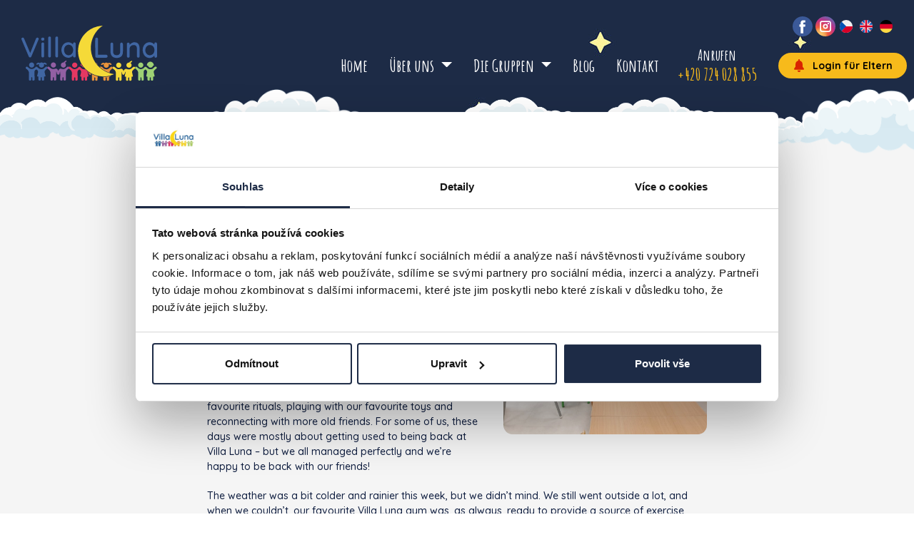

--- FILE ---
content_type: text/html; charset=utf-8
request_url: https://www.villaluna.cz/de/blog/news-from-cubs-detail-485
body_size: 30649
content:


<!DOCTYPE html>
<html lang="de">
<head id="ctl00_ctl00____head"><title>
	News from Cubs
</title><meta name="robots" content="index, follow" />
<meta property="og:image" content="https://www.villaluna.cz/ew/ew_images/image_of_object?ObjectIdentifier=pli:551b3a62-7c2b-460d-894f-f78681eaf19b&amp;amp;Filter=1a41ebbe-81ce-4b46-8cc8-e7f7bf2ddf01&amp;amp;ImageIndex=0&amp;amp;FailImage=d733a372-908c-4954-a677-1ebf818e1f54" />
<meta property="og:title" content="News from Cubs" />
<meta property="og:url" content="http://www.villaluna.cz//de/blog/news-from-cubs-detail-485" />
<meta property="og:description" content="Week 4.5. - 7.5." />
<meta property="og:site_name" content="Villa Luna" />
<meta name="google-site-verification" content="h-FLl7BhEUhF7OD6h0XpCwRjmeOitsk9686wPhKR4lU" />
<meta name="facebook-domain-verification" content="nz3o891wir6j1vqmycc4h79y7l4ts0" />
<link href="/ew/62129f58-6367-4cef-89e1-7a4d197a7cb7-de" rel="stylesheet" type="text/css"/>
<link href="/templates/widgets/jquery.magnific-popup/jquery.magnific-popup.css" rel="stylesheet" type="text/css"/>
<script src="/ew/pregenerated_content/widget_group_shared.js" type="text/javascript"></script>
<script src="/templates/js/popper.min.js" type="text/javascript"></script>
<script src="/templates/js/bootstrap.min.js" type="text/javascript"></script>
<script src="/templates/js/main.js" type="text/javascript"></script>
<script src="/templates/widgets/jquery.magnific-popup/jquery.magnific-popup.min.js" type="text/javascript"></script>
<script src="/templates/widgets/jquery.touch-swipe/jquery.touch-swipe-1.6.18.min.js" type="text/javascript"></script>
<script src="/templates/js/jquery-parallax.js" type="text/javascript"></script>
<script src="/WebResource.axd?d=joVHShSHoJwNxWFqlVHNceiElNvd7Kt1d-nSTv8XD5kgcW6_Ndf58GL64NeFdg00WVA5Js5PHle4Cxs6tMIcmzaITO5tgWaYSidwIvspEIpe_pRyaTlb3-w5ERnON03-RXWQyqXCoCGcwKlI1RWCBw2&amp;t=638815346018810965" type="text/javascript"></script>
<script type="text/javascript">
EwCore.applicationPath = "/"; EwCore.lang = "de"; EwCore.masterTemplateName = "main"; EwCore.extendPageContextData({"productsList":{"viewType":"itemDetail","productId":"551b3a62-7c2b-460d-894f-f78681eaf19b","productItemId":485,"productObjId":"pli:551b3a62-7c2b-460d-894f-f78681eaf19b","productTitle":"News from Cubs","brand":null,"listId":"77bcad62-4a0e-4cab-bdf4-91c1c0686b56","list":"Blog","categoryId":"1693a667-ebe6-4baf-b529-fda4c3864f7e","categoryItemId":32,"categoryObjId":"plc:1693a667-ebe6-4baf-b529-fda4c3864f7e","categoryName":"Všehochuť","rootCategoryId":"1693a667-ebe6-4baf-b529-fda4c3864f7e","rootCategoryItemId":32,"rootCategoryName":"Všehochuť","categoryPathItemId":"32","categoryPath":"Všehochuť"}});
</script>
<script src="/WebResource.axd?d=Wy-6o68j0LmweV10RKPAQiEAgGDwP3emTJQs5gcouVzd_Gr34arjZC-KPaEINYKK5S1sHYR26X7k9fl3iFXWbt8vjmmjblEozpvP_EXBly4643IPApa8dnNA7vgvpu9ORJuL3eCJOfmsmNHvdSTOB4g84boH-Uqt42m0gq2mWNZSOP8A-niIojkLF_Zg9nqT0&amp;t=638815345835218301" type="text/javascript"></script>
<script src="/templates/js/shared.js" type="text/javascript"></script>
<script src="/templates/js/shared2.js" type="text/javascript"></script>
<script type="text/javascript">
DataViewManager.setFirstPageUrl(1, "/de/blog/news-from-cubs-detail-485");
DataViewManager.setStateContextData(1, {"sortVariants":{"items":[{"identifier":"date","name":null}],"propertyName":"Sort","selected":"date","default":""},"viewVariants":{"items":[],"propertyName":"View","selected":null,"default":""}})

</script>
<meta http-equiv="Content-Type" content="text/html; charset=utf-8" />
<meta name="author" content="Villa Luna" />
<meta name="designer" content="CS Technologies s.r.o.">
<meta name="viewport" content="width=device-width, initial-scale=1, user-scalable=no">
<meta http-equiv="X-UA-Compatible" content="IE=edge" />

<link href="https://fonts.googleapis.com/css?family=Quicksand:300,400,500,700&amp;subset=latin-ext" rel="stylesheet">
<link href="https://fonts.googleapis.com/css?family=Amatic+SC:400,700&amp;subset=latin-ext" rel="stylesheet">

<link rel="stylesheet" href="//maxcdn.bootstrapcdn.com/font-awesome/4.7.0/css/font-awesome.min.css">
<link href="/templates/css/bootstrap.min.css" rel="stylesheet" />








<script src="https://cdnjs.cloudflare.com/ajax/libs/gsap/1.20.3/TweenMax.min.js"></script>
<link href="/templates/css/main.min.css" rel="stylesheet" type="text/css" />

<link rel="apple-touch-icon" sizes="180x180" href="/templates/css/images/favicons/apple-touch-icon.png">
<link rel="icon" type="image/png" sizes="32x32" href="/templates/css/images/favicons/favicon-32x32.png">
<link rel="icon" type="image/png" sizes="16x16" href="/templates/css/images/favicons/favicon-16x16.png">
<link rel="manifest" href="/templates/css/images/favicons/manifest.json">
<link rel="mask-icon" href="/templates/css/images/favicons/safari-pinned-tab.svg" color="#f7ba1b">
<link rel="shortcut icon" href="/templates/css/images/favicons/favicon.ico">
<meta name="msapplication-config" content="/templates/css/images/favicons/browserconfig.xml">
<meta name="theme-color" content="#ffffff">


<!-- Google Tag Manager -->
<script>(function(w,d,s,l,i){w[l]=w[l]||[];w[l].push({'gtm.start':
new Date().getTime(),event:'gtm.js'});var f=d.getElementsByTagName(s)[0],
j=d.createElement(s),dl=l!='dataLayer'?'&l='+l:'';j.async=true;j.src=
'https://www.googletagmanager.com/gtm.js?id='+i+dl;f.parentNode.insertBefore(j,f);
})(window,document,'script','dataLayer','GTM-MF7FRH4');</script>
<!-- End Google Tag Manager --><meta name="description" content="Week 4.5. - 7.5." /><meta name="keywords" content="news,from,cubs" /></head>
<body>
    
    <div class="outer-wrap">
        <div class="mobile-navbar-menu">
            
            <ul>
                    <li>
                            <a class="ripple-here" href="/de"><span>Home</span></a>
                </li>
                    <li>
                            <a href="/de/wer-wir-sind" class="dropdown-toggle ripple-here" data-toggle="dropdown" role="button" aria-expanded="false">&#220;ber uns <span class="caret"></span></a>
                                <ul class="dropdown-menu" role="menu">
                                        <li><a href="/de/wer-wir-sind">WER WIR SIND</a></li>
                                        <li><a href="/de/unsere-padagogische-philosophie">Unsere Erziehungsphilosophie</a></li>
                                        <li><a href="/de/die-projektmethode">Die Projektmethode</a></li>
                                        <li><a href="/de/bilingualismus">Bilingualismus</a></li>
                                        <li><a href="/ew/0c5a89b5-8c62-498b-badc-1bddb7224c2e-de">Die Preisliste</a></li>
                                        <li><a href="/de/mahlzeiten-in-der-villa-luna">Mahlzeiten in der Villa Luna</a></li>
                                        <li><a href="/de/team">Unser Team</a></li>
                                        <li><a href="/karriere">Karriere</a></li>
                                </ul>
                </li>
                    <li>
                            <a href="" class="dropdown-toggle ripple-here" data-toggle="dropdown" role="button" aria-expanded="false">Die Gruppen  <span class="caret"></span></a>
                                <ul class="dropdown-menu" role="menu">
                                        <li><a href="/de/die-barchen">Die B&#228;rchen</a></li>
                                        <li><a href="/de/die-hasen">Die Hasen</a></li>
                                        <li><a href="/de/die-lowen">Die L&#246;wen</a></li>
                                        <li><a href="/de/die-fuchse">Die F&#252;chse</a></li>
                                        <li><a href="/de/clubs">Clubs</a></li>
                                        <li><a href="/de/ereignis">Veranstaltungen</a></li>
                                </ul>
                </li>
                    <li>
                            <a class="ripple-here" href="/en/blog"><span>Blog</span></a>
                </li>
                    <li>
                            <a class="ripple-here hvr-shutter-out-horizontal" href="/de/kontakt"><span>Kontakt</span></a>
                </li>
            </ul>

            <div class="sidebar-social-links">
                <a href="https://www.facebook.com/VillaLunaPraha/" target="_blank" rel="nofollow">
                    <svg version="1.1" xmlns="http://www.w3.org/2000/svg" xmlns:xlink="http://www.w3.org/1999/xlink" x="0px" y="0px"
	                        viewBox="0 0 112.196 112.196" style="enable-background:new 0 0 112.196 112.196;" xml:space="preserve" width="28px" height="28px">
	                    <circle style="fill:#3B5998;" cx="56.098" cy="56.098" r="56.098"/>
	                    <path style="fill:#FFFFFF;" d="M70.201,58.294h-10.01v36.672H45.025V58.294h-7.213V45.406h7.213v-8.34
		                    c0-5.964,2.833-15.303,15.301-15.303L71.56,21.81v12.51h-8.151c-1.337,0-3.217,0.668-3.217,3.513v7.585h11.334L70.201,58.294z"/>
                    </svg>
                </a>
            </div>
            <div class="sidebar-lang">
                <a href="/" class="nav-lang-item">
                    <svg xmlns:xlink="http://www.w3.org/1999/xlink" xmlns="http://www.w3.org/2000/svg" version="1.1" viewbox="0 0 512 512">
                        <circle style="fill: #f0f0f0" r="256" cy="256" cx="256">
                        </circle>
                        <path style="fill: #d80027" d="M233.739,256c0,0-158.609,181.055-158.759,181.019C121.306,483.346,185.307,512,256,512 c141.384,0,256-114.616,256-256H233.739z">
                        </path>
                        <path style="fill: #0052b4" d="M74.98,74.98c-99.974,99.974-99.974,262.065,0,362.04C116.293,395.707,156.026,355.974,256,256 L74.98,74.98z">
                        </path>
                    </svg>
                </a>
                <a href="/en" class="nav-lang-item">
                    <svg xmlns:xlink="http://www.w3.org/1999/xlink" xmlns="http://www.w3.org/2000/svg" version="1.1" viewbox="0 0 512 512">
                        <circle style="fill: #f0f0f0" r="256" cy="256" cx="256">
                        </circle>
                        <path style="fill: #0052b4" d="M52.92,100.142c-20.109,26.163-35.272,56.318-44.101,89.077h133.178L52.92,100.142z">
                        </path>
                        <path style="fill: #0052b4" d="M503.181,189.219c-8.829-32.758-23.993-62.913-44.101-89.076l-89.075,89.076H503.181z">
                        </path>
                        <path style="fill: #0052b4" d="M8.819,322.784c8.83,32.758,23.993,62.913,44.101,89.075l89.074-89.075L8.819,322.784L8.819,322.784 z">
                        </path>
                        <path style="fill: #0052b4" d="M411.858,52.921c-26.163-20.109-56.317-35.272-89.076-44.102v133.177L411.858,52.921z">
                        </path>
                        <path style="fill: #0052b4" d="M100.142,459.079c26.163,20.109,56.318,35.272,89.076,44.102V370.005L100.142,459.079z">
                        </path>
                        <path style="fill: #0052b4" d="M189.217,8.819c-32.758,8.83-62.913,23.993-89.075,44.101l89.075,89.075V8.819z">
                        </path>
                        <path style="fill: #0052b4" d="M322.783,503.181c32.758-8.83,62.913-23.993,89.075-44.101l-89.075-89.075V503.181z">
                        </path>
                        <path style="fill: #0052b4" d="M370.005,322.784l89.075,89.076c20.108-26.162,35.272-56.318,44.101-89.076H370.005z">
                        </path>
                        <path style="fill: #d80027" d="M509.833,222.609h-220.44h-0.001V2.167C278.461,0.744,267.317,0,256,0 c-11.319,0-22.461,0.744-33.391,2.167v220.44v0.001H2.167C0.744,233.539,0,244.683,0,256c0,11.319,0.744,22.461,2.167,33.391 h220.44h0.001v220.442C233.539,511.256,244.681,512,256,512c11.317,0,22.461-0.743,33.391-2.167v-220.44v-0.001h220.442 C511.256,278.461,512,267.319,512,256C512,244.683,511.256,233.539,509.833,222.609z">
                        </path>
                        <path style="fill: #d80027" d="M322.783,322.784L322.783,322.784L437.019,437.02c5.254-5.252,10.266-10.743,15.048-16.435 l-97.802-97.802h-31.482V322.784z">
                        </path>
                        <path style="fill: #d80027" d="M189.217,322.784h-0.002L74.98,437.019c5.252,5.254,10.743,10.266,16.435,15.048l97.802-97.804 V322.784z">
                        </path>
                        <path style="fill: #d80027" d="M189.217,189.219v-0.002L74.981,74.98c-5.254,5.252-10.266,10.743-15.048,16.435l97.803,97.803 H189.217z">
                        </path>
                        <path style="fill: #d80027" d="M322.783,189.219L322.783,189.219L437.02,74.981c-5.252-5.254-10.743-10.266-16.435-15.047 l-97.802,97.803V189.219z">
                        </path>
                    </svg>
                </a>
                <a href="/de">
                    <svg xmlns:xlink="http://www.w3.org/1999/xlink" xmlns="http://www.w3.org/2000/svg" version="1.1" viewbox="0 0 512 512">
                        <path style="fill: #ffda44" d="M15.923,345.043C52.094,442.527,145.929,512,256,512s203.906-69.473,240.077-166.957L256,322.783 L15.923,345.043z">
                        </path>
                        <path d="M256,0C145.929,0,52.094,69.472,15.923,166.957L256,189.217l240.077-22.261C459.906,69.472,366.071,0,256,0z">
                        </path>
                        <path style="fill: #d80027" d="M15.923,166.957C5.633,194.69,0,224.686,0,256s5.633,61.31,15.923,89.043h480.155 C506.368,317.31,512,287.314,512,256s-5.632-61.31-15.923-89.043H15.923z">
                        </path>
                    </svg>
                </a>
            </div>
        </div>
        <div class="wrapper">
            <div class="bg-overlay"></div>     
            <header class="header clearfix" role="banner">
                <button class="menu-toggle-button">
                    <div class="menu-hamburger menu-hamburger-button">
                        <span></span><span></span><span></span><span></span>
                    </div>
                </button>

                
    <div class="logo-page">
        <a class="logo" href="/de" title="Zpět na úvodní stránku">
            <span class="logo-text">Villa Luna</span>
            <div class="logo-svg">
				<svg xmlns="http://www.w3.org/2000/svg" viewBox="0 0 5000 2033" height="77" width="190"><path d="m428.5 2028c-8.3-1.1-16.5-4.4-20.4-8.1-8-7.8-8.6-12.5-8.3-60.1 0.2-24.6-0.1-40.2-0.8-42.7-2.4-8.8-12.1-13.3-23.5-11-6.4 1.3-10.7 4.5-13.8 10.4-2.2 4-2.2 4.7-1.9 37.6 0.3 38.2-0.5 53.7-3.2 59.3-2.1 4.5-8.3 9-16.3 11.9-4.9 1.8-8 2.1-22.2 2.2-16.2 0.1-16.6 0-22.8-2.8-7.9-3.6-14.2-10.4-16.5-17.7-4.8-14.8-6.7-112.9-3.4-171.4 3.3-58.6 3.8-74.6 2.7-90.7-1.8-25.9-6.5-43.4-17.1-63.8-14.2-27.3-34.3-49.5-73-80.7-19.3-15.5-22.4-18.6-26.6-27.1-6.8-13.7-5.5-27.6 3.7-39.7 11.4-15.1 27.6-20.8 44.2-15.6 3.5 1.1 8.9 3.5 12.1 5.3 8.5 4.8 27.6 20.1 42.3 33.8 25.6 23.9 54.7 39.5 85.1 45.6 13.7 2.8 44.3 2.5 58.4-0.5 28.2-6.1 54.5-18.7 77-36.9 6.8-5.5 14.6-13.3 33-33 18.8-20 43-20 68.3 0.1 3.7 2.9 14.7 12.8 24.4 21.9 9.8 9.1 20.9 19.1 24.7 22.3 29.4 24.1 65.4 35.5 107.5 34.1 29.6-1 49.4-7 73.9-22.2 11.2-7 18.9-13.4 41.1-34.2 20.8-19.5 30.7-27.3 41.2-32.5 11-5.5 18.4-7 30.2-6.5 8.8 0.4 11 0.9 17.3 3.8 4.8 2.2 8.6 4.8 11.1 7.6l3.8 4.3-3.1 6.2c-2.6 5.2-3.1 7.6-3.5 15.6-0.3 6.7 0.1 11.5 1.3 16.5 1.4 5.9 1.5 7.3 0.4 8.3-0.7 0.7-6.1 5-11.8 9.6-21.5 17.2-46.3 40-59.3 54.7-15.4 17.3-23.1 29.8-27.9 45.3-2 6.3-2.3 9.5-2.3 20.5 0.1 15.2 1 19.5 18.9 90.9 13.1 52.1 13.7 54.9 13.8 61.9 0.1 7.4-2.1 11-8.4 13.9-8.6 4-17.5 5.8-31.7 6.4l-13.4 0.6 0.7 17.6c0.4 9.7 0.9 36.1 1.3 58.6 0.7 45.4 0.4 48.6-4.9 57.6-2.7 4.5-4.3 5.9-9.7 8.6-5.6 2.8-8.2 3.4-19 4.4-22 2-34.2 0-42.3-7.1-8.4-7.4-9.2-12.9-9.2-64.5 0-37.3-0.1-39.2-2-42.5-1.2-2-3.9-4.5-6.5-5.8-3.8-2-5.6-2.3-11.6-1.9-9.4 0.5-13.4 3-17.1 10.5L710.5 1922.5l0 43 0 43-2.5 5c-3 5.9-9.4 10.6-17.8 13.2-4.3 1.3-9.3 1.7-21.6 1.7-15.5 0-16.2-0.1-22-2.8-10.1-4.7-15-10.7-17.4-21.2-2.2-9.8-4.4-53.6-4.4-88.7l0-34.7-5.8 0c-15.3 0-30.1-4-35.7-9.6-2.8-2.8-3.2-3.9-3.2-8.3 0-9.2 9.8-53.5 21.9-98.8 8.6-32.4 10.4-42.5 10.4-57.9-0.1-20.1-5.4-35.1-18.7-52.7-9-12-23.9-26.7-30.5-30.3-12.8-6.9-27.5-2.1-50.3 16.4-13.7 11.1-24.2 27.4-28.6 44.4-3.8 14.6-4.5 27.5-3.1 56.1 1.2 25.3 3.3 164.4 3.5 229.5 0.1 28.6-0.1 33.2-1.7 38.3-3.7 12-12.8 17.4-33.2 19.7-10 1.1-12.3 1.1-21 0zm-64.7-478c-21.9-3.5-42.3-14-56.3-29.1-17.3-18.7-25.6-39.8-25.7-64.9 0-29.6 12.3-55.9 34.6-73.9 18.4-14.8 36.8-21.2 60.9-21.2 36.5 0 68.4 20.2 84.6 53.4 6.9 14.2 9.3 24.8 9.3 41.1 0 14.6-2 25.2-7.4 37.7-11.6 27.3-38.2 49.2-67.1 55.3-9.1 1.9-25.5 2.6-33 1.4zM731.5 1550c-21.4-1.9-42.1-11.8-57.8-27.6-8.9-9-13.1-14.9-18.4-26-7.2-15-8.7-22.1-8.7-41.4 0-14.6 0.3-17.6 2.6-26 1.4-5.2 2.7-10.2 2.9-11 0.8-3.4-4.9-1.8-22.7 6.4-22 10.2-29.2 13-39.9 15.6-10.8 2.6-28.5 2.7-33.4 0.2-12.6-6.4-9.8-24.6 6.5-41.4 6-6.2 19.9-15.6 31.2-20.9 31.9-15.2 54.8-14.4 75.4 2.5 3.1 2.5 6.1 4.6 6.7 4.6 0.6 0 3.9-2.2 7.3-5 12.5-10 29.4-16.9 47.1-19 24.8-3 50.8 4.7 70.5 20.8l5.4 4.4 4.1-3.1c9.7-7.4 16-10.9 24.1-13.6 7.7-2.5 9.5-2.7 18.3-2.2 7.7 0.4 12.1 1.3 20.3 4.1 28 9.6 50 25.6 58.2 42.4 4.1 8.3 4.6 17.3 1.2 21.9-3.7 5-7.7 6.3-19.7 6.3-18.7 0-30.1-3.3-59.9-17.6-9.7-4.6-18.5-8.4-19.6-8.4-3.7 0-4.3 2.2-2.2 8.3 1.1 3.1 2.6 9.5 3.5 14.3 10.8 62-40 117-103 111.4zM4697 1193.9c-28.2-3.1-54.5-10.7-79.5-22.9-88.1-43.3-140.9-133.4-147.5-251.5-1.7-31.2 1.1-66.5 7.7-96.4 3.3-15 12.8-43.5 19.3-57.8 22.4-49.5 56.6-89 99.7-115.5 22.4-13.7 48.9-24.2 73.4-29.1 18.7-3.7 23.8-4.1 49.5-4.1 29.1 0 40 1.4 64.1 8 39.7 10.9 82.4 36.8 106.1 64.3 3.8 4.4 7.2 8 7.6 8.1 0.4 0 0.8-7.7 0.8-17.2 0-25 2.7-33.3 14.5-45.3 9.9-10 22-14.2 37.8-13.1 10.4 0.7 18.7 3.6 25.9 9 11.2 8.4 16.5 17.9 19.8 35.2 2.1 11 2.1 12 1.8 246l-0.3 235-2.2 5.8c-8.5 22.2-29.7 34.8-53.6 31.9-28.6-3.6-43.6-25-43.7-62.4l0-12.3-5.1 6c-8.9 10.4-23.9 24.5-35.3 33-31.4 23.6-64 38-99.5 44-11.3 1.9-48.3 2.8-61 1.4zm59-101.4c35.4-4.7 64.7-19.3 90.5-45.1 6.1-6.1 14-15.3 17.7-20.5 8.1-11.4 18.4-31.1 23.7-45.2 16.5-44 18.3-102.6 4.5-144.8-4.6-14.1-17.8-40.3-26.1-52-8.5-12-27.1-30.7-38.5-38.9-27.3-19.5-57.5-29-92.2-29.1-26.7 0-49.9 5.2-71.8 16.1-53.6 26.7-88.6 82.2-95.8 151.7-1.7 16.7-0.7 50.7 2 65.7 4.1 22.8 15.6 51.4 28.2 70.4 16.5 24.7 38.4 44.4 62.9 56.7 15.6 7.8 37.9 14.3 54.5 15.8 10.2 0.9 31 0.5 40.5-0.7zM3480.5 1192.9c-76.8-6.7-133.6-40.3-167.1-98.9-13.6-23.7-22.9-54.3-28.6-94-2.1-14.2-2.1-18.1-2.5-170.3-0.2-104.5 0-157.7 0.7-161.5 2.2-12.2 11.6-26.1 22-32.7 19.3-12.2 46.2-8.8 61.8 7.9 7.2 7.7 10.5 14.1 13.4 26.1l2.2 9 0.6 158.5c0.6 156.5 0.6 158.6 2.7 167.5 3.8 16.3 9.6 30 17.9 42.6 5.7 8.6 19 21.3 28.6 27.2 21.4 13.3 50.9 19.7 84.9 18.4 25.5-1 43.1-5.1 61.5-14.1 31.6-15.6 50.8-43.2 58.7-84.1 2.1-10.9 2.1-13.1 2.7-169l0.6-158 2.2-5.9c10.9-28.7 41.9-41.3 68.7-28.1 15 7.4 23.8 20.2 27.5 40.2 2.1 11 2.1 12.7 1.7 165.5-0.3 137.4-0.6 155.8-2 166.7-6.4 46.9-19.9 81.9-43.1 111.6-8.5 10.9-27 28.6-38.6 36.8-11.2 8-37.6 21.3-51 25.7-20.4 6.7-41.4 10.9-66 13-13.6 1.2-45.3 1.1-59.5-0.1zM1706 1185.3c-83.7-8.2-152.4-54.1-193.5-129.3-18.4-33.8-29.4-68.6-35.2-111.6-2.4-18.3-2.4-69.5 0-87.8 8.8-65.6 32.7-120.1 71.3-162.7 55.9-61.6 135-88.3 219.3-74.2 48 8 100.8 37.4 130.8 72.8l4.2 4.9 0-16.4c0-24.4 3.3-34.9 14.5-46.2 11.7-11.9 29.3-16.4 47.3-12.2 17.9 4.2 32.5 19 36.2 36.7 0.8 3.7 1 74.5 0.8 242.8l-0.3 237.5-3.7 7.8c-7.2 15-20.7 25.2-36.7 27.7-24.9 3.9-46.9-8.7-55.2-31.6-1.8-4.9-2.2-9-2.8-24.8l-0.6-18.9-4 4.9c-24.3 30.2-65.5 58.3-103.5 70.8-14.6 4.8-29.2 8-43.5 9.6-8.3 0.9-37.4 1.2-45.5 0.4zm65.2-94.2c50.1-10.2 91.1-43.1 114.8-92.1 15.2-31.5 21.8-64.8 20.8-104.5-0.7-29.1-4.7-51-13.3-74.2-4.9-13.3-15.2-32.8-23.2-44.3-7.7-10.9-26.5-30.3-36.6-37.7-22.2-16.3-47.1-26.1-74.6-29.3-13.8-1.6-39.3-0.6-52.1 2-72.1 14.6-122.3 74.3-134 159.1-2 14.2-1.7 51.7 0.5 66 5.1 33.5 15.6 62.3 31.7 86.2 26.6 39.7 64.2 63.8 110 70.4 13.4 1.9 43.3 1.2 56.2-1.5zm989.3 92.4c-8.3-1.8-15.7-5.7-22-11.7-8.8-8.4-12.5-15.1-16.1-30.2-1.6-6.6-1.7-28.9-2-327.5-0.2-217.5 0.1-322.7 0.8-327.5 1.5-9.8 6.8-20.3 14-27.4 10.3-10.1 21.6-14.5 37.6-14.4 15.1 0.1 26 4.9 36.9 16.2 7.2 7.5 11.1 15.9 13.6 28.9 1.9 10 2 15.6 2 299.1l0 288.9 154.3 0.3 154.3 0.3 6.2 2.1c12.6 4.3 23.1 13.5 28.3 24.6 1.7 3.7 3.8 11.1 5.1 18.5 2 10.9 2.1 13.1 1.1 20.3-1.6 10.7-5.7 19.3-12.8 26.4-6.8 6.8-17.2 12.2-26.4 13.6-4.2 0.7-69.8 1-187.5 0.9-146.4-0.1-182.2-0.3-187.1-1.4zM3928 1183.9c-8.7-1.5-17.4-6.2-24.1-12.8-7.4-7.4-11.2-15.1-13.9-28.4-2-9.7-2-12.8-2-241 0-253.2-0.4-236.5 5.8-248 1.5-2.8 5.4-7.8 8.7-11.1 23.3-23.6 63.9-16.9 78.5 12.9 4.6 9.5 6.3 19 7 38.9l0.6 17.8 7-9.3c8.3-11 25.9-29 37-37.8 20.9-16.6 47.7-31.4 70-38.8C4124.8 618.8 4142.6 616 4167.8 616c78.4 0 132.3 30.5 161.3 91.5 14 29.4 23.2 71 25.9 117.5 1.3 22.6 1.3 310.4 0 319-2.3 14.7-13.6 29.6-27.2 36-19.5 9.1-42.3 4.9-56.6-10.4-7.2-7.7-10.5-14.1-13.4-26.1l-2.2-9-0.6-160.5c-0.7-176.5-0.2-163.9-6.9-183.8-6-18-17.5-36.9-28.4-46.9-12.9-11.8-30.5-19.9-52.1-23.9-11.5-2.1-38.2-2.9-50.2-1.4-35.2 4.3-64.7 17.9-88.7 41-19.2 18.5-31.1 39.1-37.5 65.1l-2.6 10.5-0.5 156.5c-0.5 147.1-0.6 156.8-2.3 161-6 15-16.3 25.2-30.2 30-6.9 2.4-19.8 3.3-27.5 1.9zm-3616-8.6c-15-2.5-30.6-13.3-38.3-26.3-1.4-2.5-63.2-148-137.2-323.5C-12.2 473.1-1.3 500.5 1 483.9c1.9-13.7 8.1-23.4 20.2-31.9 15.3-10.8 33.3-12.6 49.7-5 8.7 4 17.4 13.1 22.8 23.5C95.9 474.9 148.5 598.5 210.5 745.3 272.6 892 323.7 1012 324 1012c0.4 0 48.9-120.9 107.9-268.7 59-147.8 108.7-271.2 110.4-274.1 7.7-13 21.9-23 35.9-25.1 26.8-4.1 54.2 15 57.7 40.2 1 7 0.2 15.8-2 22.5-3 9.1-270.4 640.2-273.1 644.5-4.3 6.7-13.8 15.1-21.1 18.7-9.1 4.5-20.2 6.6-27.8 5.4zm464.4-0.8c-17.1-3.7-32.4-18.5-37-35.9-2-7.6-2-471.6 0-479.3 4.6-17.2 19.5-31.7 36.4-35.3 21.7-4.6 43 4.9 54.6 24.2 7.1 11.8 6.6-5.9 6.6 251.6 0 165.1-0.3 233.5-1.1 237.3-1.8 8.6-6.8 17.7-13.5 24.4-7 7-14 10.8-23.9 12.9-8.4 1.8-14 1.8-22.1 0zm254.1 0.8c-20-3.1-36.8-19.1-41.1-39.2-2.1-10.1-2.1-684.3 0-694.4 1.9-8.8 6.4-17.2 12.9-23.8C1012.7 407.4 1023.1 403 1037.9 403c14.2 0 23.7 3.7 33.8 13.3 6.4 6.1 10.4 12.2 13.5 20.7l2.3 6.5 0.3 341.5c0.2 235.5-0.1 343.7-0.8 348.5-2.7 18-15.7 33.7-32.6 39.5-5.7 1.9-18.3 3.2-23.9 2.3zm260.8-0.8c-17.2-3.9-31.2-16.9-36.6-34l-2.2-7 0-344.5c0-330.9 0.1-344.7 1.8-350.5 3.4-11.3 11.7-22.1 21.8-28.6 14.6-9.4 37.4-9.3 52.1 0 11.2 7.1 20.3 20.6 22.7 33.5 1.5 8.4 1.5 683.8 0 692.1-4.9 26.9-32.8 45.1-59.7 39zM766 552.6c-11.9-2.5-18-5.4-24.1-11.5-6.7-6.7-9.5-13.4-11.1-26-1.5-12.3-0.4-33.9 2.2-42.2 5.8-18.7 22.4-26.9 54.5-26.9 32.8 0 48.3 8.7 54 30.7 2.1 8.1 2.1 39.7 0 47.8-3.9 14.9-11.9 22.6-28.1 27.2-8.2 2.3-38.3 3-47.4 1.1z" fill="#4066a3"/><path d="m1104.2 2028.5c-14.1-1.6-25.3-9.2-28.7-19.6-4.1-12.5-6.4-77-4.8-131.7 0.6-21.6 1.6-46.7 2.1-55.7 2.8-48.6 3.1-58.6 2.5-71-1.7-34.6-9.9-58.8-30.3-89.5-13.2-19.9-30.8-36.9-65-62.9-22.4-17-26.4-23.6-26.5-43.9 0-10.2 2.4-17.2 9.1-26.1 3.7-4.9 6.1-6.9 11.6-9.7 6.6-3.4 7.4-3.5 17.5-3.5 9.9 0 11.1 0.2 17.5 3.3 3.8 1.8 9.9 5.7 13.5 8.6 3.6 2.9 12 9.5 18.6 14.5 6.6 5 16.7 13.3 22.4 18.4 23.4 20.8 45.1 33 70.4 39.7 15.9 4.2 27.5 5.4 46.2 4.7 19-0.7 28.8-2.5 56.5-10.2 24.3-6.7 35.6-7.9 48.1-5.1 28.3 6.3 52.1 31.5 68.4 72.4 2 5.1 3.8 9.3 4 9.3 0.2 0 1.9-4.2 4-9.2 8.7-21.7 19.1-38.6 32-51.2 13-12.9 24.7-19.3 39.6-21.6 9.9-1.5 18.9-0.6 34.5 3.6 51.9 14.1 66.5 15.8 95.4 10.9 30.1-5.1 54.5-18.9 93.4-52.9 19-16.6 26-22 35.1-27.1 28.5-15.9 56.4-10 67.8 14.4 2.9 6.2 3.1 7.5 3.1 17.7 0 10.3-0.2 11.4-3.1 17.5-5.1 10.8-10.8 15.7-36.4 31.5-24.2 15-39.4 27.6-50.5 41.9-13.4 17.4-21.1 33.6-27.1 57.5-6.5 25.9-7.7 49.5-6.2 116.5 0.7 28.1 1.2 78 1.1 111-0.1 64.6-0.4 70.2-5.4 80.8-6.2 13.2-22.2 19.1-45.5 16.8-18.1-1.8-26.7-6-31.5-15.6l-2.5-5-0.1-42.1c-0.1-44-0.4-46.6-4.7-52.8-2.9-4.2-9-6.6-16.7-6.6-8.5 0-12.7 2.1-15.7 8.1-2.2 4.4-2.3 5.1-2.6 47.4-0.2 29.8-0.7 44.4-1.6 47.6-3.8 14.6-21 21.7-46 19-13.9-1.5-18.9-3.3-25-8.8-5.5-5-9.2-11.6-11.7-21.4-2.2-8.3-2.2-17.8-0.5-96.5 1.3-60.1 1.1-130.4-0.6-178.2-0.8-22.9-1.4-25.3-5.4-21.7-4.4 3.9-6.3 10.2-13.4 44.4-6 28.9-11.6 42.2-21.9 52.6-12.2 12.3-28.5 16.3-45 11-13.3-4.2-22.1-11.5-29-24.1-5.2-9.5-8-18.5-13.5-44-6-27.7-8.1-35-11.3-39-3.2-3.9-5.4-3-6.1 2.6-0.3 2.4-1.1 22.5-1.8 44.8-1 31.8-1 61.5-0.1 138.5 0.8 64.7 0.8 100.3 0.2 104.7-1.4 9.8-4.5 17.1-9.7 22.8-8.6 9.5-19.2 12.6-40.8 11.7-23.4-0.9-31.7-7.4-34.5-27.1-0.7-5.1-1-20.7-0.8-45 0.3-35.5 0.2-37.4-1.7-41.2-3.1-6.1-8.9-8.8-18.2-8.2-8.9 0.5-13 3-17 10.2l-2.8 5 0.4 41c0.2 27.9 0 42.3-0.7 45.1-3.5 13-15 19.5-37.1 20.7-4.7 0.3-11.7 0.1-15.6-0.3zm58-479.4c-21.2-4.1-38.4-13.5-53.1-29.1-44-46.7-30.3-122.3 27.3-150.6 13.5-6.6 23.1-9 38.5-9.6 10-0.4 14.4-0.1 22 1.5 36 7.4 62.9 32.2 73.6 67.7 2.5 8.3 2.7 10.4 2.7 26 0 15.6-0.2 17.7-2.7 25.8-10.3 33.7-36 58.7-68.8 66.7-10.9 2.7-29.8 3.4-39.6 1.6zm373.2 0.8c-38.9-6.3-69.4-33.7-79.6-71.3-3.2-12-3.2-35.6 0-47.5 5-18.2 17.7-38.2 31.5-49.3 18.7-15.1 43.1-23.3 65.4-21.9l8.5 0.5 4-8.6c7.2-15.4 16.5-26.4 26.8-31.7 2.5-1.3 9.2-3.9 14.9-5.9 17.6-6.1 23.4-10.3 29.6-21.2 5.3-9.3 8-10.5 12.7-5.6 12.5 13 11.2 41.8-2.5 56.8-4.4 4.8-7.1 6.6-20.2 12.9-16.8 8.1-21.6 12.1-21.5 17.8 0 2.7 1 4 5.4 7.5 3 2.4 7.9 7.4 11 11.2 39.6 48.4 24.5 119.8-31 147.1-13.9 6.8-23 9-39 9.4-7.1 0.2-14.3 0.1-16-0.1z" fill="#925fa3"/><path d="m1884 2031.3c-11.6-3.1-19.5-9.9-22.6-19.7-5-15.3-6.8-118.8-3.1-177.8 2.7-43.3 2.8-96 0.2-108-4.2-19.8-13.1-40.3-25.4-59-15.5-23.5-27.3-35.1-66.9-65.9-9.3-7.2-17.8-14.6-19.1-16.4l-2.2-3.3 2.5-5c5.3-10.6 5.2-24.5-0.1-36.2l-2.4-5.2 5.1-5.6c3-3.3 7.6-6.9 11.2-8.8 5.7-3 6.7-3.2 16.6-3.2 9.7 0 11 0.2 17 3.1 3.6 1.7 10.1 6 14.5 9.5 4.4 3.5 13.7 10.8 20.7 16.2 7 5.3 16 12.8 20 16.5 18.7 17.3 39 29.4 62.7 37.3 17.7 5.9 27.6 7.4 48.6 7.4 14.5 0 20.1-0.4 29.1-2.2 26-5.2 51-16.4 73.4-33 4.1-3.1 16.3-14.4 27-25.2 20.7-20.9 24.2-23.5 36.1-26.6 9.9-2.5 21.2 0 34.1 7.7 8.4 5 15.2 10.7 33.8 28 27 25.3 40.3 35.6 55.8 43.4 25 12.5 62.4 17.5 92.7 12.2l7-1.2 15.5 15.1c41.3 40.2 80.2 72.1 123.5 101.1 18 12.1 19 12.9 18.9 15.8 0 1.7-0.6 9.4-1.3 17.1-1.5 16.1-0.5 29.6 2.8 37 1.1 2.5 4.3 6.8 7.1 9.7l5.2 5.2-6.3-0.7c-9.4-1-19.3-6.1-26.3-13.7-7.3-7.9-16.8-26.9-30-60.2-5.4-13.7-11.2-26.9-13-29.5-5.9-8.8-11.8-9.5-12.4-1.4-0.4 5.4 4.2 27.4 15 71.8 8.1 33.2 16.2 68.7 19 83.3 1.3 6.6 0 11.1-4.2 14.6-5.4 4.5-24.8 9.5-37.3 9.5l-4.9 0 0.6 29.8c0.3 16.4 0.9 39.9 1.3 52.4 0.9 32-1.3 43-10.8 53.3-5.8 6.3-11.4 9-22.2 10.5-20.1 2.8-36.4 0.1-44.5-7.3-7.1-6.5-8.2-14.6-8.2-63 0-37.6 0-38.3-2.2-42.7-3.2-6.4-7.1-8.1-17.4-7.8-9 0.3-12 1.7-16 7.7-3.8 5.6-4.2 10.7-3.6 50.1 0.5 33.7 0.4 38.1-1.2 43.5-3.2 11-12.7 17.4-29 19.5-26.3 3.4-44.3-2.7-50.5-17.1-1.3-3-2.5-8.8-3.1-14.2-1.8-18.9-3.3-60.1-3.2-86.7l0.2-27.6-8.3-0.6c-10.4-0.8-22.4-3.8-28.7-7.3-5.3-2.9-8-7-8-12.3 0-8.9 9.5-49.6 22.5-96.6 7-25.4 9.3-36.8 10.1-49.7 1.2-21.5-5.3-44.7-17.6-62.8-4.4-6.4-17.1-19.1-25-25.1-12.4-9.3-16.7-9.9-30.7-4.1-27.3 11.4-47.4 32.3-55.1 57.3-3.8 12.2-4.3 23.6-3.2 64 0.6 20.5 1.3 67.3 1.5 103.9 0.3 36.6 1.1 82 1.7 101 1.3 39.3 0.5 48.6-5.2 60.5-6.8 14.3-18.2 19.5-43 19.5-16.9 0-28.3-4-33.5-11.9-4.7-7.1-5.5-16.2-5.3-59.1 0.2-34.8 0-38.9-1.6-42.7-2.3-5.4-6.9-8.3-14.3-9-8-0.7-14 1.1-18.3 5.6-6 6.3-6.1 7.8-5.9 52.9 0.2 29.9-0.1 41.8-1 45-2.6 9-12.7 15.8-27.3 18.1-8.8 1.4-25.3 1.2-31.5-0.5zm68.2-478.1c-9.3-1.5-20.8-4.9-28-8.2-25.9-12.1-43.9-33.2-52-60.7-3.6-12.1-4.5-31.3-2-43.3 7.5-36.9 31.9-63.8 68.1-74.8 8.2-2.5 10.4-2.7 25.5-2.8 19 0 25.9 1.4 40.6 8.3 26.4 12.4 44.6 34.6 52.6 63.9 2.7 10 3 32.1 0.5 42.9-5.6 24.5-20.8 46.2-42 60.1-8.2 5.4-19.6 10.2-30 12.8-6.3 1.5-27.6 2.7-33.3 1.8zm334-3.3c-20.3-5.7-38.1-17.8-50.4-34.1-6.7-9-13-21.1-15.8-30.7-1.7-5.9-2-6.3-4.3-5.6-15.1 4-29.6 0.5-35.8-8.6-2.2-3.3-2.3-4.1-1.7-13 0.8-12.3 3.8-26.6 7.7-37.7 4.2-12.1 5.9-15.2 7.1-13.3 0.5 0.8 5.3 8.9 10.6 18 22.8 38.6 47.8 74.5 77.5 111.3 6.6 8.1 11.8 14.9 11.6 15.1-0.2 0.2-3.1-0.4-6.4-1.4z" fill="#e53862"/><path d="m3506.2 2033.2c-6.2-1.6-13.2-5.6-16.9-9.8-6.6-7.3-7.7-12.3-9.3-42.1-2.6-48.8-2.9-78.2-0.9-123.1 2.2-51.1 2.5-108.4 0.6-122.5-6.3-48.2-22.7-78.9-57.2-107.9-11.8-9.9-33.5-25.3-47-33.2-9.5-5.6-16.9-12-16.9-14.6 0-0.5 1.1-2.3 2.4-4 7.8-10.4 9.2-25.7 3.5-36.9-2.3-4.5-1.9-5.6 4.2-11.7 5.6-5.5 13.1-8.5 22.9-8.9 23.2-1.1 41.7 8.7 85 44.9 40.6 33.9 59 42.9 94 46 22.1 2 38.2-0.3 72.7-10.1 9.8-2.8 21.7-5.6 26.5-6.2 31.9-4.1 61.1 16.1 81.2 56.2 5 10 11.5 27 11.6 30.3 0 1.3 1.6-1.9 3.4-7 6-16.7 17.1-35 28.7-47.7 17.9-19.5 49.8-30 77.8-25.5 3.6 0.6 16.4 4.4 28.5 8.4 25.7 8.7 31.7 9.7 57 9.7 19.4 0 29.7-1.3 45.1-5.8 24.8-7.2 42.1-18.4 73.9-48 31.2-29 42.4-37.4 55.5-41.5 26.1-8.1 48.7-1.4 54.6 16.2 8 24-0.7 44.1-27.1 62.8-4.9 3.5-13.3 10.1-18.5 14.6-14.2 12.4-41.9 40.9-47.9 49.5-17.2 24.4-20.8 44-13.7 73.5 18.1 74.3 29.6 124.7 29.6 129.5 0 1.7-0.6 4.5-1.4 6.4-2.7 6.6-19.8 12.2-40 13.3l-11.9 0.6 0.7 30.1c0.4 16.5 1 38.6 1.4 49.1 0.4 10.5 0.3 22.8-0.1 27.5-1.7 19.4-9.9 33.5-21.7 37.1-5.7 1.7-34.1 2.4-40.9 0.9-12.3-2.6-18.2-8.3-20.7-20.1-1.4-6.2-1.6-13.9-1.5-47.5 0.2-39.8 0.1-40-2.1-44.4-3.3-6.4-7.4-8.3-16.3-7.8-8.5 0.5-12.3 2.5-15.6 8.1l-2.3 4.1 0.3 39.6c0.4 42-0.1 48-4.1 55.9-5.6 11.1-21.5 14.9-50.5 12-11.1-1.1-16.6-3.8-21.6-10.8-7.5-10.3-10.1-24.2-9.2-48.8 0.3-9.3 0.9-32.4 1.3-51.2l0.6-34.2-7.9 0c-13.5 0-30.7-5.3-35.9-11-3.1-3.5-2.4-10.8 3.4-36.5 2.9-12.6 7-30.6 9.1-40 2.1-9.3 6.1-26.4 8.8-38 2.8-11.5 6.2-26.7 7.6-33.6 4.1-19.6 2.7-27.5-4.1-23.9-4.7 2.5-9 10.7-17.7 33.5-15.4 40.1-22.9 54.6-34.2 66.1-7.4 7.5-13.7 10.8-23.1 12.1-6.3 0.9-16.9-2.7-24.1-8-13.4-9.9-20.4-24.7-27.2-57.6-5.7-27.6-8.1-36.6-11.1-41.4-3.2-5.1-4.4-5.6-6-2.5-1.2 2.2-1.3 4.8-3 55.4-0.9 28 0 137.1 1.7 211 0.5 22.3-0.5 29.8-5.3 40.6-3.5 7.8-11.5 15.3-18.7 17.5-7.7 2.4-32.5 3.1-39.9 1.1-8.3-2.2-14.3-6-17.2-11-4.5-7.7-5-14.1-5.1-58.2 0-39.4-0.1-41.1-2.1-44.5-3.2-5.4-7.7-7.5-16-7.5-11.1 0-17.8 4.7-20.5 14.4-0.6 2.1-1 20.3-1 44.6 0 26.9-0.4 42.4-1.1 45-0.7 2.5-2.9 5.8-5.7 8.6-6.9 6.9-14.4 9-33.1 9.5-8 0.2-16.2-0.1-18.3-0.6zm-528.2-157.1c-185.3-8.7-364.7-73.3-514.5-185.2-144.3-107.9-254.2-254-316-420.2-31.9-85.7-50.2-169.7-57.7-264.5-2.5-31.8-2.5-103.4 0-135 7.3-91.6 25.1-173.4 55.7-255.6 58.2-156.4 158.3-296.2 287.7-401.7 142.9-116.6 318.7-188 504.7-205.1 19.9-1.8 54.5-3.9 55.1-3.3 0.2 0.2-2.1 2.2-5.3 4.3-18.2 12-53.2 38.2-73.3 54.9-34.9 29-82 74.7-109.5 106.1-59.5 68.1-104.1 134.6-143.6 214-55.4 111.4-88.7 229.2-99.4 351.5-4.8 55.1-4.8 115.7 0 170 28.9 325.3 218.3 613.9 507 772.5 101.8 55.9 218.8 94.6 333.3 110.1l13.3 1.8-3.8 2c-6.4 3.3-36.8 16-54.8 22.9-118.1 45.3-251.3 66.6-379 60.6zm595-319.6c-37.1-6-66.9-31.2-77.8-66-8.7-27.7-4.4-58.1 11.8-82.2 6.6-9.8 21.2-23.6 31-29.1 44.1-25 99.2-12.4 127.5 29.3 4.8 7 10.8 20.4 13.3 29.4 3.1 11.4 3.1 36.4 0 47.8-9.2 33.6-35.6 59.8-68.9 68.6-7.7 2-29.8 3.4-36.8 2.2zm377.5-2c-22.6-4.3-40.5-13.7-54.7-28.7-11.4-12-18.8-25-23.5-41.2-2-6.8-2.3-10.2-2.3-24.9 0-14.7 0.3-18.1 2.3-25 9.4-32.9 35.6-58.5 68.7-67.1 8.2-2.1 12.4-2.6 23.2-2.7l13.2-0.1 5.5-11.1c4-8.2 7.2-13 11.9-18.1 7.5-8.1 12-10.8 27.2-16.2 18.8-6.7 24.8-10.8 30-20.4 3.5-6.5 6.4-9.8 8.6-9.8 2.6 0 7 4.9 9.9 11 2.2 4.6 2.7 7.2 2.9 15.7 0.4 11.3-1.1 18.3-5.6 26.7-4 7.5-10.2 12.1-26.9 20.2-12.6 6.1-15.7 8.1-17.8 11.2-3.9 5.7-3.4 7.2 4.6 14.3 13.5 12 24.2 29.3 29 47 2 7.3 2.3 10.6 2.2 25.4-0.1 15.5-0.3 17.8-2.8 25.8-5.2 17-13.3 30.3-25.8 42.3-12 11.5-23.7 18.3-39.6 23-7.3 2.2-11.2 2.7-23.3 2.9-8 0.2-15.6 0.1-17-0.2z" fill="#f5da38"/><path d="m2628 2033.6c-4.4-0.7-9.9-2.3-12.3-3.5-9-4.6-15.6-14.2-18.3-26.6-1.6-7.1-1.6-16.8-0.5-128.1l0.8-82.1 14.2 6.8c55.6 26.7 113.9 48.2 169.4 62.5 9.7 2.5 19.3 5 21.4 5.5l3.9 1-0.5 60.7c-0.6 64.3-1.4 79.2-4.8 87.2-4.9 11.3-15.5 16.9-33.7 17.7-20.7 0.9-36.1-3.5-42.2-11.9-4.8-6.7-5.2-11.3-4.9-55.3 0.4-39.7 0.3-40.1-1.8-44.2-4.4-8.2-11.7-12-21-11.1-6.2 0.6-10.7 2.9-13.7 7-2.1 2.8-2.1 3.8-2.1 43.5 0 42.6-0.7 50.6-4.6 58.4-2.3 4.7-8.6 9.3-15.2 11.3-7 2.1-24.3 2.7-34.1 1.1zm419-1c-11.9-3-20-9.9-23-19.9-2.2-7.2-4.6-51.3-4.8-87.4-0.1-16 0.1-29.4 0.3-29.6 0.3-0.3 14.1-1 30.7-1.6 80.7-3 152.3-13.8 222.5-33.5 10-2.8 9.8-2.9 9.8 5.8 0 4.2-0.5 6-2.5 8.3-5.1 6.1-23.5 11.2-40.6 11.2l-10.2 0 0.6 30.8c0.4 16.9 0.9 41.1 1.2 53.8 0.5 18.7 0.3 24.4-0.9 30.3-5.5 25.6-18.8 34.3-50.6 33-13.8-0.6-20.8-2.8-26.2-8.5-7.8-8.2-8.3-11.6-8.3-61.8 0-39.4-0.1-41.1-2.1-44.5-3.2-5.5-7.6-7.5-16.4-7.5-5.8 0-8.3 0.4-11 2-4.1 2.4-7.6 7.2-9 12.3-0.6 2.2-1 20.2-1 44.5 0 27.7-0.4 42.1-1.1 44.7-2.7 8.8-11.2 14.9-24.5 17.5-9 1.7-25.9 1.7-32.8 0zm-525.2-219.7c-4.9-2.4-9.3-7.6-12.5-14.6-1.9-4.1-2.3-7.1-2.6-18.8-0.3-11.6 1.3-36.5 2.4-36.5 0.2 0 9.2 5.3 20.1 11.8 10.9 6.5 24.3 14.3 29.7 17.2 5.4 3 10.1 6 10.4 6.8 1.4 3.7-7.1 22-13.1 28.3-5.9 6.2-10.5 7.9-21.2 7.9-7.2 0-9.9-0.4-13.2-2.1zm708.2-79c-95.3-32.2-187.2-80.8-269-142.3-28-21-64.1-51.5-74.8-63.2l-5.8-6.3 2.8-0.6c1.5-0.3 3.5-0.8 4.3-1.1 3.3-1.1 29.3-2.8 42-2.8 12.2 0 14.3 0.3 22.3 2.9 9.6 3.2 21.7 9.9 29.9 16.8 2.9 2.4 13.1 11.7 22.8 20.8 49.6 46.4 67.9 54.2 128.5 54.5 26.7 0.1 34.1-0.8 50.3-6.5 21.4-7.5 36.5-18.1 71.2-49.9 16.9-15.5 32.4-27.6 40-31.5 13.4-6.8 34-8.9 45.1-4.6 11.7 4.5 20.2 12.5 24.4 23.1 2.9 7.2 2.5 19.2-0.9 26.6-3.6 7.8-8.3 12.6-25.1 25.2-17.6 13.2-22.4 17.3-41.3 35.2-27.9 26.5-39.9 43.5-45.2 64.4-2.7 10.6-2.7 25.2 0 36.4 2.4 9.8 2.4 10.2 0.7 10.2-0.7 0-10.7-3.2-22.2-7.1zm-123-178.6c-32.3-6.9-59.6-31.3-70.3-62.8-3.8-11.2-4.7-17.6-4.6-32 0.1-11.8 0.5-15.6 2.8-24 1.5-5.5 2.8-10.7 2.9-11.5 0.4-3.2-4.6-1.8-22.4 6.5-31.1 14.5-43.8 18.1-61.5 17.3-11.5-0.5-14.6-1.7-17.7-6.7-5.2-8.4-0.8-22.9 10.7-35.7 10.1-11.2 33.2-24.3 53.4-30.3 21.2-6.3 38.1-3.2 54.8 10.1 3.4 2.7 6.4 4.9 6.8 4.9 0.4 0 3.9-2.5 7.9-5.5 8-6.1 22.9-13.4 32.2-15.9 14-3.8 32.2-4.1 46.5-0.8 12.8 2.9 28 10.2 37.9 18.2l6.3 5 3.5-2.8c10.4-8.3 15.6-11.1 26.1-14.3 17.9-5.4 41.5 0.8 70.2 18.6 25.6 15.8 37.3 44 21.9 52.9-5 2.9-21.5 3.4-33.1 1-11.8-2.4-19.7-5.4-41.2-15.7-10.6-5-19.8-8.8-21-8.6-2.8 0.4-2.7 3.2 0.3 14.3 3.3 12 3.8 30.2 1.2 42.5-8 38.4-36.8 67.7-74.4 75.4-9.7 2-29.8 2-39.3-0.1zm-311.5-123.4c-14.2-17.1-44.3-56.9-43.6-57.6 0.7-0.7 10.3 4.4 16.6 8.7 18 12.2 31.3 30.9 37.5 52.7 1.5 5.1 2.5 9.7 2.3 10.2-0.2 0.6-6-5.8-12.8-14.1z" fill="#eb943b"/><path d="m4331.8 2030.1c-10.1-2-19.3-8.3-23.3-16.1-4.1-7.9-5.9-33.6-6.7-93.9-0.5-35.8-0.2-46.9 1.8-80.5 1.6-26.4 2.3-49.8 2.3-72.5 0-30.8-0.2-34.3-2.2-43.6-6.7-30.7-21.4-58.7-44.6-84.7-7.5-8.4-21.5-20.8-41.6-37-15.9-12.8-21.1-17.8-25.4-24.6l-2.5-3.9 2.6-6.4c3.3-8.1 3.6-20.1 0.8-29.8l-1.9-6.4 4.4-3.8c12-10.4 28.8-12.9 45.4-6.7 11.1 4.1 29.9 18.1 52.5 39 6.9 6.3 15.2 13.6 18.5 16.1 19 14.5 43.3 25.5 65.5 29.5 14.1 2.6 37.3 2.4 51.5-0.4 40.2-8 76.1-30.1 104.3-64.4 11.6-14.1 21.3-19.9 34.7-20.6 18-1 30.2 6 61.5 35 20.4 18.9 30.1 27.1 39.4 33.3 16.8 11.2 31.8 17.4 51 21.1 7.2 1.4 14.3 1.7 35.5 1.7 28.9 0 38.1-1.2 54.2-7 22.4-8.1 37.1-18.2 67.8-46.8 20.7-19.3 30.8-28.1 37-32.3 12.2-8.2 24-11.9 35.5-10.9 9.2 0.7 21.6 6.7 27.2 13 8.3 9.4 13 22.5 11.9 32.5-1.4 12.2-7.6 20.1-28.8 37.2-49.5 39.8-72.5 65-80.2 87.7-5.6 16.5-5.8 28.6-0.7 49.3 9 36.8 28.8 122.3 29.7 128.4 0.8 5.6-1.3 10.7-5.7 13.4-8.2 5-23.6 8.3-38.6 8.3l-9.2 0 0 6.8c0 3.7 0.5 20.7 1 37.8 1.6 49.4 1.4 66.6-1 75.7-2.4 9.6-5 14.7-9.7 19.2-5.9 5.8-11.3 7-30.9 7.1-20.5 0.1-28.7-1.9-35.4-8.2-7.2-6.8-7.4-8.6-8.1-58.9-0.5-42.6-0.6-44.3-2.6-46.9-4.3-5.7-6.9-6.9-15.8-6.9-7.3 0-8.7 0.3-12.3 2.7-2.5 1.7-4.9 4.5-6.4 7.5l-2.4 4.8 0 43c0 48.6 0 48.3-7.8 55-5.7 4.8-13.3 7.4-26 8.7-26 2.7-43.3-5-48.3-21.6-2.5-8.4-6.3-96.6-4.9-115.7l0.7-9.6-8.8-0.6c-10.6-0.7-25.6-4.9-30.2-8.4-1.9-1.4-4-4.2-4.9-6.2-1.4-3.3-1.4-4.6 0.1-13.6 1.7-10.3 14.3-64.1 24.6-105 3.2-12.6 6.3-26.6 7-31 3.8-25.2-6.5-50.4-30.9-75.7-20.1-20.8-28.6-23.5-46.6-14.5-21.9 10.9-39.4 30.1-46.6 51-5 14.5-5.2 19.8-4 81.2 1.3 66.1 2.6 175.5 2.6 211.5 0 23.5-0.2 26-2.2 32.5-1.2 3.9-3.7 9.2-5.6 11.8-6.4 9-12.2 11.7-29.7 13.8-18 2.1-33.6-1.7-39.7-9.7-5.3-6.9-5.6-10.2-6.2-58.4-0.7-50.2-0.4-48.4-8.4-52-8.8-4-20.9-1.7-25.6 4.9-4.5 6.3-4.5 6.6-4.6 52.2 0 42.4-0.1 43.6-2.2 48.2-2.5 5.4-8.1 9.9-15.2 12.3-9.4 3.1-27.6 4.4-36.9 2.5zm49.8-478c-34.1-6-63.2-31-74-63.4-4.2-12.5-5.4-21.9-4.8-35.5 0.7-14.5 3.3-24.7 9.7-37.5 14-28.1 38.7-46.6 69.9-52 21.4-3.8 45 0.7 64.4 12.2 11.2 6.6 26.5 22 33.1 33.1 20.4 34.5 17.4 77.4-7.8 108.8-12.6 15.8-30.4 27.3-50.1 32.6-9.1 2.4-31.4 3.4-40.4 1.8zm360.4 0c-20.2-3.2-41.3-14.3-54.9-29.1-10.5-11.3-18.6-25.4-22.1-38.4-1-3.9-2.2-6.4-2.9-6.1-4.2 1.6-13.8 2.8-18.3 2.3-9.8-1.2-19.2-7.5-20.9-14.2-1-3.9 1.4-23.3 4.2-34.5 13.3-52.9 55.5-91.5 108.5-99.4 13.3-2 21-2 32.1 0 28.9 5.1 52.3 17 72.3 36.9 10.9 10.9 21.1 25.1 26.8 37.6 7.7 16.8 12.6 37.6 12.6 53.7 0 8.1 0 8.3-3.6 11.9-5.4 5.4-10.5 7.4-19.4 7.4l-7.5 0-1.3 4.7c-1.8 6.8-8.2 20-13.2 27.4-12 17.7-33.2 32.5-54.4 37.9-9.2 2.4-28.7 3.4-38 1.9z" fill="#9ed174"/></svg>
            </div>
        </a>
    </div>









                <div class="head-social-links">
                    <a href="https://www.facebook.com/VillaLunaPraha/" target="_blank" rel="nofollow">
                        <svg version="1.1" xmlns="http://www.w3.org/2000/svg" xmlns:xlink="http://www.w3.org/1999/xlink" x="0px" y="0px"
	                         viewBox="0 0 112.196 112.196" style="enable-background:new 0 0 112.196 112.196;" xml:space="preserve" width="28px" height="28px">
	                        <circle style="fill:#3B5998;" cx="56.098" cy="56.098" r="56.098"/>
	                        <path style="fill:#FFFFFF;" d="M70.201,58.294h-10.01v36.672H45.025V58.294h-7.213V45.406h7.213v-8.34
		                        c0-5.964,2.833-15.303,15.301-15.303L71.56,21.81v12.51h-8.151c-1.337,0-3.217,0.668-3.217,3.513v7.585h11.334L70.201,58.294z"/>
                        </svg>
                    </a>
                    <a style="margin-left:4px;" href="https://www.instagram.com/villalunaprague/" target="_blank" rel="nofollow">
                        <svg xmlns="http://www.w3.org/2000/svg" xmlns:xlink="http://www.w3.org/1999/xlink" viewBox="0 0 128 128" id="instagram"><defs><clipPath id="b"><circle cx="64" cy="64" r="64" fill="none"></circle></clipPath><clipPath id="c"><path fill="none" d="M104-163H24a24.07 24.07 0 0 0-24 24v80a24.07 24.07 0 0 0 24 24h80a24.07 24.07 0 0 0 24-24v-80a24.07 24.07 0 0 0-24-24Zm16 104a16 16 0 0 1-16 16H24A16 16 0 0 1 8-59v-80a16 16 0 0 1 16-16h80a16 16 0 0 1 16 16Z"></path></clipPath><clipPath id="e"><circle cx="82" cy="209" r="5" fill="none"></circle></clipPath><clipPath id="g"><path fill="none" d="M64-115a16 16 0 0 0-16 16 16 16 0 0 0 16 16 16 16 0 0 0 16-16 16 16 0 0 0-16-16Zm0 24a8 8 0 0 1-8-8 8 8 0 0 1 8-8 8 8 0 0 1 8 8 8 8 0 0 1-8 8Z"></path></clipPath><clipPath id="h"><path fill="none" d="M84-63H44a16 16 0 0 1-16-16v-40a16 16 0 0 1 16-16h40a16 16 0 0 1 16 16v40a16 16 0 0 1-16 16Zm-40-64a8 8 0 0 0-8 8v40a8 8 0 0 0 8 8h40a8 8 0 0 0 8-8v-40a8 8 0 0 0-8-8Z"></path></clipPath><clipPath id="i"><circle cx="82" cy="-117" r="5" fill="none"></circle></clipPath><radialGradient id="a" cx="27.5" cy="121.5" r="137.5" gradientUnits="userSpaceOnUse"><stop offset="0" stop-color="#ffd676"></stop><stop offset=".25" stop-color="#f2a454"></stop><stop offset=".38" stop-color="#f05c3c"></stop><stop offset=".7" stop-color="#c22f86"></stop><stop offset=".96" stop-color="#6666ad"></stop><stop offset=".99" stop-color="#5c6cb2"></stop></radialGradient><radialGradient id="d" cx="27.5" cy="-41.5" r="148.5" xlink:href="#a"></radialGradient><radialGradient id="f" cx="13.87" cy="303.38" r="185.63" xlink:href="#a"></radialGradient><radialGradient id="j" cx="13.87" cy="-22.62" r="185.63" xlink:href="#a"></radialGradient></defs><g clip-path="url(#b)"><circle cx="27.5" cy="121.5" r="137.5" fill="url(#a)"></circle></g><g clip-path="url(#c)"><circle cx="27.5" cy="-41.5" r="148.5" fill="url(#d)"></circle></g><g clip-path="url(#e)"><circle cx="13.87" cy="303.38" r="185.63" fill="url(#f)"></circle></g><g clip-path="url(#g)"><circle cx="27.5" cy="-41.5" r="148.5" fill="url(#d)"></circle></g><g clip-path="url(#h)"><circle cx="27.5" cy="-41.5" r="148.5" fill="url(#d)"></circle></g><g clip-path="url(#i)"><circle cx="13.87" cy="-22.62" r="185.63" fill="url(#j)"></circle></g><circle cx="82" cy="46" r="5" fill="#fff"></circle><path fill="#fff" d="M64 48a16 16 0 1 0 16 16 16 16 0 0 0-16-16Zm0 24a8 8 0 1 1 8-8 8 8 0 0 1-8 8Z"></path><rect width="64" height="64" x="32" y="32" fill="none" stroke="#fff" stroke-miterlimit="10" stroke-width="8" rx="12" ry="12"></rect></svg>
                    </a>
                </div>

                <nav class="navbar-menu-main clearfix">
                    
            <ul>
                    <li>
                            <a class="ripple-here" href="/de"><span>Home</span></a>
                </li>
                    <li>
                            <a href="/de/wer-wir-sind" class="dropdown-toggle ripple-here" data-toggle="dropdown" role="button" aria-expanded="false">&#220;ber uns <span class="caret"></span></a>
                                <ul class="dropdown-menu" role="menu">
                                        <li><a href="/de/wer-wir-sind">WER WIR SIND</a></li>
                                        <li><a href="/de/unsere-padagogische-philosophie">Unsere Erziehungsphilosophie</a></li>
                                        <li><a href="/de/die-projektmethode">Die Projektmethode</a></li>
                                        <li><a href="/de/bilingualismus">Bilingualismus</a></li>
                                        <li><a href="/ew/0c5a89b5-8c62-498b-badc-1bddb7224c2e-de">Die Preisliste</a></li>
                                        <li><a href="/de/mahlzeiten-in-der-villa-luna">Mahlzeiten in der Villa Luna</a></li>
                                        <li><a href="/de/team">Unser Team</a></li>
                                        <li><a href="/karriere">Karriere</a></li>
                                </ul>
                </li>
                    <li>
                            <a href="" class="dropdown-toggle ripple-here" data-toggle="dropdown" role="button" aria-expanded="false">Die Gruppen  <span class="caret"></span></a>
                                <ul class="dropdown-menu" role="menu">
                                        <li><a href="/de/die-barchen">Die B&#228;rchen</a></li>
                                        <li><a href="/de/die-hasen">Die Hasen</a></li>
                                        <li><a href="/de/die-lowen">Die L&#246;wen</a></li>
                                        <li><a href="/de/die-fuchse">Die F&#252;chse</a></li>
                                        <li><a href="/de/clubs">Clubs</a></li>
                                        <li><a href="/de/ereignis">Veranstaltungen</a></li>
                                </ul>
                </li>
                    <li>
                            <a class="ripple-here" href="/en/blog"><span>Blog</span></a>
                </li>
                    <li>
                            <a class="ripple-here hvr-shutter-out-horizontal" href="/de/kontakt"><span>Kontakt</span></a>
                </li>
            </ul>

                </nav>
                <div class="head-phone">Anrufen<br />
<a href="tel:+420724028855"><strong>+420&nbsp;724&nbsp;028 855</strong></a></div>
                <div class="head-account">
                    <div id="ctl00_ctl00_ctl04">
    <a href="javascript: openDialogLoginForm()" class="login-button">
        <span class="button-icon">
            <svg version="1.1" xmlns="http://www.w3.org/2000/svg" xmlns:xlink="http://www.w3.org/1999/xlink" viewBox="0 0 459.334 459.334">
                <path d="M175.216,404.514c-0.001,0.12-0.009,0.239-0.009,0.359c0,30.078,24.383,54.461,54.461,54.461
				                s54.461-24.383,54.461-54.461c0-0.12-0.008-0.239-0.009-0.359H175.216z" />
                <path d="M403.549,336.438l-49.015-72.002c0-22.041,0-75.898,0-89.83c0-60.581-43.144-111.079-100.381-122.459V24.485
				                C254.152,10.963,243.19,0,229.667,0s-24.485,10.963-24.485,24.485v27.663c-57.237,11.381-100.381,61.879-100.381,122.459
				                c0,23.716,0,76.084,0,89.83l-49.015,72.002c-5.163,7.584-5.709,17.401-1.419,25.511c4.29,8.11,12.712,13.182,21.887,13.182
				                H383.08c9.175,0,17.597-5.073,21.887-13.182C409.258,353.839,408.711,344.022,403.549,336.438z" />
            </svg>
        </span>
        <span class="button-caption">Login f&#252;r Eltern</span>
    </a>
</div><script type="text/javascript">//<![CDATA[
PartialRenderControls.registerPartialRenderControlInstance('ctl00_ctl00_ctl04', 'Em_ShopOrders_CustomerLoginStatus', {"templateName":null}, 'Shop,ShopCustomer');
//]]></script>

                </div>

                <div class="head-lang">
                    <a href="/" class="nav-lang-item">
                        <svg xmlns:xlink="http://www.w3.org/1999/xlink" xmlns="http://www.w3.org/2000/svg" version="1.1" viewbox="0 0 512 512">
                            <circle style="fill: #f0f0f0" r="256" cy="256" cx="256">
                            </circle>
                            <path style="fill: #d80027" d="M233.739,256c0,0-158.609,181.055-158.759,181.019C121.306,483.346,185.307,512,256,512 c141.384,0,256-114.616,256-256H233.739z">
                            </path>
                            <path style="fill: #0052b4" d="M74.98,74.98c-99.974,99.974-99.974,262.065,0,362.04C116.293,395.707,156.026,355.974,256,256 L74.98,74.98z">
                            </path>
                        </svg>
                    </a>
                    <a href="/en" class="nav-lang-item">
                        <svg xmlns:xlink="http://www.w3.org/1999/xlink" xmlns="http://www.w3.org/2000/svg" version="1.1" viewbox="0 0 512 512">
                            <circle style="fill: #f0f0f0" r="256" cy="256" cx="256">
                            </circle>
                            <path style="fill: #0052b4" d="M52.92,100.142c-20.109,26.163-35.272,56.318-44.101,89.077h133.178L52.92,100.142z">
                            </path>
                            <path style="fill: #0052b4" d="M503.181,189.219c-8.829-32.758-23.993-62.913-44.101-89.076l-89.075,89.076H503.181z">
                            </path>
                            <path style="fill: #0052b4" d="M8.819,322.784c8.83,32.758,23.993,62.913,44.101,89.075l89.074-89.075L8.819,322.784L8.819,322.784 z">
                            </path>
                            <path style="fill: #0052b4" d="M411.858,52.921c-26.163-20.109-56.317-35.272-89.076-44.102v133.177L411.858,52.921z">
                            </path>
                            <path style="fill: #0052b4" d="M100.142,459.079c26.163,20.109,56.318,35.272,89.076,44.102V370.005L100.142,459.079z">
                            </path>
                            <path style="fill: #0052b4" d="M189.217,8.819c-32.758,8.83-62.913,23.993-89.075,44.101l89.075,89.075V8.819z">
                            </path>
                            <path style="fill: #0052b4" d="M322.783,503.181c32.758-8.83,62.913-23.993,89.075-44.101l-89.075-89.075V503.181z">
                            </path>
                            <path style="fill: #0052b4" d="M370.005,322.784l89.075,89.076c20.108-26.162,35.272-56.318,44.101-89.076H370.005z">
                            </path>
                            <path style="fill: #d80027" d="M509.833,222.609h-220.44h-0.001V2.167C278.461,0.744,267.317,0,256,0 c-11.319,0-22.461,0.744-33.391,2.167v220.44v0.001H2.167C0.744,233.539,0,244.683,0,256c0,11.319,0.744,22.461,2.167,33.391 h220.44h0.001v220.442C233.539,511.256,244.681,512,256,512c11.317,0,22.461-0.743,33.391-2.167v-220.44v-0.001h220.442 C511.256,278.461,512,267.319,512,256C512,244.683,511.256,233.539,509.833,222.609z">
                            </path>
                            <path style="fill: #d80027" d="M322.783,322.784L322.783,322.784L437.019,437.02c5.254-5.252,10.266-10.743,15.048-16.435 l-97.802-97.802h-31.482V322.784z">
                            </path>
                            <path style="fill: #d80027" d="M189.217,322.784h-0.002L74.98,437.019c5.252,5.254,10.743,10.266,16.435,15.048l97.802-97.804 V322.784z">
                            </path>
                            <path style="fill: #d80027" d="M189.217,189.219v-0.002L74.981,74.98c-5.254,5.252-10.266,10.743-15.048,16.435l97.803,97.803 H189.217z">
                            </path>
                            <path style="fill: #d80027" d="M322.783,189.219L322.783,189.219L437.02,74.981c-5.252-5.254-10.743-10.266-16.435-15.047 l-97.802,97.803V189.219z">
                            </path>
                        </svg>
                    </a>
                    <a href="/de">
                        <svg xmlns:xlink="http://www.w3.org/1999/xlink" xmlns="http://www.w3.org/2000/svg" version="1.1" viewbox="0 0 512 512">
                            <path style="fill: #ffda44" d="M15.923,345.043C52.094,442.527,145.929,512,256,512s203.906-69.473,240.077-166.957L256,322.783 L15.923,345.043z">
                            </path>
                            <path d="M256,0C145.929,0,52.094,69.472,15.923,166.957L256,189.217l240.077-22.261C459.906,69.472,366.071,0,256,0z">
                            </path>
                            <path style="fill: #d80027" d="M15.923,166.957C5.633,194.69,0,224.686,0,256s5.633,61.31,15.923,89.043h480.155 C506.368,317.31,512,287.314,512,256s-5.632-61.31-15.923-89.043H15.923z">
                            </path>
                        </svg>
                    </a>
                </div>
            </header>
            
            <main class="content clearfix" role="main">
                

<div class="subpage-header">
		<div class="cloud cloud-1"><img src="/templates/css/images/cloud8.png" alt="mrak"/></div>
		<div class="cloud cloud-2"><img src="/templates/css/images/cloud5.png" alt="mrak"/></div>
		<div class="cloud cloud-3"><img src="/templates/css/images/cloud8.png" alt="mrak"/></div>
		<div class="cloud cloud-4"><img src="/templates/css/images/cloud5.png" alt="mrak"/></div>
		<div class="cloud cloud-5"><img src="/templates/css/images/cloud8.png" alt="mrak"/></div>
		<div class="cloud cloud-6"><img src="/templates/css/images/cloud5.png" alt="mrak"/></div>
		<div class="cloud cloud-7"><img src="/templates/css/images/cloud8.png" alt="mrak"/></div>
		<div class="cloud cloud-8"><img src="/templates/css/images/cloud5.png" alt="mrak"/></div>
	</div>
	<section role="region" class="subpage-content">
		<div class="cloud-centered-bottom">
            <img src="/templates/css/images/cloud8.png" alt="mrak"/>
        </div>
		<div class="page-container">
			


        <div class="hidden">
        
        <div class="breadcrumbs-box">
	        
    <ul class="breadcrumbs">
        <li class="item0">
        <a href="/" >
            <span>
                    <i  class="fa fa-home"></i>
            </span>
        </a>
    </li>
        <li itemscope itemtype="http://data-vocabulary.org/Breadcrumb" class="item1">
        <a href="/blog" itemprop=url>
            <span>
                    <span itemprop=title><span>Blog</span></span>
            </span>
        </a>
    </li>

                <li itemscope itemtype="http://data-vocabulary.org/Breadcrumb" class="item2 last">
        <a href="/de/blog/vsehochut-32" itemprop=url>
            <span>
                    <span itemprop=title><span>Všehochuť</span></span>
            </span>
        </a>
    </li>

    </ul>


        </div>
  
        </div>
        <div class="blog-detail clearfix"
             itemscope itemtype="http://schema.org/BlogPosting">
            <span class="hidden" itemprop="author">Villa Luna</span>
            <span class="hidden" itemprop="publisher" itemscope itemtype="https://schema.org/Organization">
                <span itemprop="logo" itemscope itemtype="https://schema.org/ImageObject">
                    <img src="http://villaluna-cz.cs6.cstech.cz/templates/css/images/logo.png"/>
                    <meta itemprop="url" content="http://villaluna-cz.cs6.cstech.cz/templates/css/images/logo.png">
                    <meta itemprop="width" content="190">
                    <meta itemprop="height" content="79">
                </span>
                <meta itemprop="name" content="Villa Luna">
            </span>
            <span class="hidden" itemprop="headline">Blog</span>
            <span class="hidden">
                <time itemprop="datePublished" content="2020-05-07">07.05.2020</time>
            </span>
            <span class="hidden">
                <img alt="" itemprop="image" src="/ew/ew_images/image_of_object?ObjectIdentifier=pli:551b3a62-7c2b-460d-894f-f78681eaf19b&amp;Filter=ae286741-fba5-4e92-a076-7a7f1bf727e1&amp;ImageIndex=0&amp;FailImage=d733a372-908c-4954-a677-1ebf818e1f54" />
            </span>

            <div class="blog-detail-inner subpage-texts">
                <h1 itemprop="name">News from Cubs</h1>
                <div class="clearfix">
                    <span class="blog-title-image" data-ew-component="PopupGallery">
                        <a href="/ew/ew_images/image_of_object?ObjectIdentifier=pli:551b3a62-7c2b-460d-894f-f78681eaf19b&amp;Filter=1a41ebbe-81ce-4b46-8cc8-e7f7bf2ddf01&amp;ImageIndex=0&amp;FailImage=d733a372-908c-4954-a677-1ebf818e1f54" data-element="item">
                            <img alt="" class="cornerImg" src="/ew/ew_images/image_of_object?ObjectIdentifier=pli:551b3a62-7c2b-460d-894f-f78681eaf19b&amp;Filter=ae286741-fba5-4e92-a076-7a7f1bf727e1&amp;ImageIndex=0&amp;FailImage=d733a372-908c-4954-a677-1ebf818e1f54" />
                        </a>
                    </span>

                    <p itemprop="description">Week 4.5. - 7.5.</p>

<p>
  Dear parents, 
</p>
<p>
  Another week is ending and because it was a 4-day week again, it has flown by so fast. 
</p>
<p>
  We had a great time with our morning circle and other favourite rituals, playing with our favourite toys
  and reconnecting with more old friends. For some of us, these days were mostly about getting used to being
  back at Villa Luna – but we all managed perfectly and we’re happy to be back with our friends! 
</p>
<p>
  The weather was a bit colder and rainier this week, but we didn’t mind. We still went outside a lot, and
  when we couldn’t, our favourite Villa Luna gym was, as always, ready to provide a source of exercise,
  training and lot and lots of fun! 
</p>
<p>
  We had a car race in the garden, as even the smallest of us now have long enough legs to reach the ground.
  ;-) We sometimes reverse without trying, but we’re getting better and faster all the time! We’re also
  very happy about using the sand box again, on nice and warm days. 
</p>
<p>
  You can see pictures of the zoo we were building, complete with fences so the animals didn’t escape.&nbsp;;-)
  We learned some names of animals and practiced the sounds they make. 
</p>
<p>
  After the busy morning we’re always all tired out and ready for our nap. We enjoy curling up in bed and
  listening to the bedtime story as we fall asleep, ready to reenergize before our busy day continues.&nbsp;:-) 
</p>
<p>
  Have a good weekend and take care! 
</p>
<p>
  Your Cubs 
</p>                </div>



        <div class="gallery-items" data-ew-component="PopupGallery">
                <a class="gallery-item" data-element="item" href="/ew/ew_images/image?EwImage=1b837e95-641f-4601-b48f-1c13508785ef&amp;Filter=1a41ebbe-81ce-4b46-8cc8-e7f7bf2ddf01" data-index="0">
                    <img alt="" src="/ew/ew_images/image?EwImage=1b837e95-641f-4601-b48f-1c13508785ef&amp;Filter=0c73ebdc-eaf3-411f-a4f0-e5dd1e5cc733" />
                    <div class="gallery-overlay">
                        <i class="fa fa-search-plus" aria-hidden="true"></i>
                    </div>
                </a>
                <a class="gallery-item" data-element="item" href="/ew/ew_images/image?EwImage=3b3d60c7-ca6b-49a9-870f-8c748d4a3e1e&amp;Filter=1a41ebbe-81ce-4b46-8cc8-e7f7bf2ddf01" data-index="1">
                    <img alt="" src="/ew/ew_images/image?EwImage=3b3d60c7-ca6b-49a9-870f-8c748d4a3e1e&amp;Filter=0c73ebdc-eaf3-411f-a4f0-e5dd1e5cc733" />
                    <div class="gallery-overlay">
                        <i class="fa fa-search-plus" aria-hidden="true"></i>
                    </div>
                </a>
                <a class="gallery-item" data-element="item" href="/ew/ew_images/image?EwImage=4f61a09e-fbca-452d-90c7-097c0a6cfa29&amp;Filter=1a41ebbe-81ce-4b46-8cc8-e7f7bf2ddf01" data-index="2">
                    <img alt="" src="/ew/ew_images/image?EwImage=4f61a09e-fbca-452d-90c7-097c0a6cfa29&amp;Filter=0c73ebdc-eaf3-411f-a4f0-e5dd1e5cc733" />
                    <div class="gallery-overlay">
                        <i class="fa fa-search-plus" aria-hidden="true"></i>
                    </div>
                </a>
                <a class="gallery-item" data-element="item" href="/ew/ew_images/image?EwImage=1e107695-566c-4f3a-a626-65f7ae2aa859&amp;Filter=1a41ebbe-81ce-4b46-8cc8-e7f7bf2ddf01" data-index="3">
                    <img alt="" src="/ew/ew_images/image?EwImage=1e107695-566c-4f3a-a626-65f7ae2aa859&amp;Filter=0c73ebdc-eaf3-411f-a4f0-e5dd1e5cc733" />
                    <div class="gallery-overlay">
                        <i class="fa fa-search-plus" aria-hidden="true"></i>
                    </div>
                </a>
                <a class="gallery-item" data-element="item" href="/ew/ew_images/image?EwImage=842f9512-ba14-4862-b21b-0b83abc346a2&amp;Filter=1a41ebbe-81ce-4b46-8cc8-e7f7bf2ddf01" data-index="4">
                    <img alt="" src="/ew/ew_images/image?EwImage=842f9512-ba14-4862-b21b-0b83abc346a2&amp;Filter=0c73ebdc-eaf3-411f-a4f0-e5dd1e5cc733" />
                    <div class="gallery-overlay">
                        <i class="fa fa-search-plus" aria-hidden="true"></i>
                    </div>
                </a>
                <a class="gallery-item" data-element="item" href="/ew/ew_images/image?EwImage=b983d4e9-7850-4191-8fdd-9c38b40ee9ce&amp;Filter=1a41ebbe-81ce-4b46-8cc8-e7f7bf2ddf01" data-index="5">
                    <img alt="" src="/ew/ew_images/image?EwImage=b983d4e9-7850-4191-8fdd-9c38b40ee9ce&amp;Filter=0c73ebdc-eaf3-411f-a4f0-e5dd1e5cc733" />
                    <div class="gallery-overlay">
                        <i class="fa fa-search-plus" aria-hidden="true"></i>
                    </div>
                </a>
                <a class="gallery-item" data-element="item" href="/ew/ew_images/image?EwImage=0133a695-3e88-4911-b6ad-5c087673de43&amp;Filter=1a41ebbe-81ce-4b46-8cc8-e7f7bf2ddf01" data-index="6">
                    <img alt="" src="/ew/ew_images/image?EwImage=0133a695-3e88-4911-b6ad-5c087673de43&amp;Filter=0c73ebdc-eaf3-411f-a4f0-e5dd1e5cc733" />
                    <div class="gallery-overlay">
                        <i class="fa fa-search-plus" aria-hidden="true"></i>
                    </div>
                </a>
                <a class="gallery-item" data-element="item" href="/ew/ew_images/image?EwImage=b048431a-3a9e-41f9-94b8-4241c049edc1&amp;Filter=1a41ebbe-81ce-4b46-8cc8-e7f7bf2ddf01" data-index="7">
                    <img alt="" src="/ew/ew_images/image?EwImage=b048431a-3a9e-41f9-94b8-4241c049edc1&amp;Filter=0c73ebdc-eaf3-411f-a4f0-e5dd1e5cc733" />
                    <div class="gallery-overlay">
                        <i class="fa fa-search-plus" aria-hidden="true"></i>
                    </div>
                </a>
                <a class="gallery-item" data-element="item" href="/ew/ew_images/image?EwImage=a67df8c4-9422-4c85-b432-6721f379badb&amp;Filter=1a41ebbe-81ce-4b46-8cc8-e7f7bf2ddf01" data-index="8">
                    <img alt="" src="/ew/ew_images/image?EwImage=a67df8c4-9422-4c85-b432-6721f379badb&amp;Filter=0c73ebdc-eaf3-411f-a4f0-e5dd1e5cc733" />
                    <div class="gallery-overlay">
                        <i class="fa fa-search-plus" aria-hidden="true"></i>
                    </div>
                </a>
                <a class="gallery-item" data-element="item" href="/ew/ew_images/image?EwImage=3ac880c7-1510-489d-9eee-ace812b372fd&amp;Filter=1a41ebbe-81ce-4b46-8cc8-e7f7bf2ddf01" data-index="9">
                    <img alt="" src="/ew/ew_images/image?EwImage=3ac880c7-1510-489d-9eee-ace812b372fd&amp;Filter=0c73ebdc-eaf3-411f-a4f0-e5dd1e5cc733" />
                    <div class="gallery-overlay">
                        <i class="fa fa-search-plus" aria-hidden="true"></i>
                    </div>
                </a>
                <a class="gallery-item" data-element="item" href="/ew/ew_images/image?EwImage=ee1ca078-1104-482b-b519-85a4e2e00ff8&amp;Filter=1a41ebbe-81ce-4b46-8cc8-e7f7bf2ddf01" data-index="10">
                    <img alt="" src="/ew/ew_images/image?EwImage=ee1ca078-1104-482b-b519-85a4e2e00ff8&amp;Filter=0c73ebdc-eaf3-411f-a4f0-e5dd1e5cc733" />
                    <div class="gallery-overlay">
                        <i class="fa fa-search-plus" aria-hidden="true"></i>
                    </div>
                </a>
                <a class="gallery-item" data-element="item" href="/ew/ew_images/image?EwImage=4368086e-cb7a-4067-8bc2-2c1453b0ea46&amp;Filter=1a41ebbe-81ce-4b46-8cc8-e7f7bf2ddf01" data-index="11">
                    <img alt="" src="/ew/ew_images/image?EwImage=4368086e-cb7a-4067-8bc2-2c1453b0ea46&amp;Filter=0c73ebdc-eaf3-411f-a4f0-e5dd1e5cc733" />
                    <div class="gallery-overlay">
                        <i class="fa fa-search-plus" aria-hidden="true"></i>
                    </div>
                </a>
                <a class="gallery-item" data-element="item" href="/ew/ew_images/image?EwImage=474989ee-e688-48d7-a223-db4ee1eec1ed&amp;Filter=1a41ebbe-81ce-4b46-8cc8-e7f7bf2ddf01" data-index="12">
                    <img alt="" src="/ew/ew_images/image?EwImage=474989ee-e688-48d7-a223-db4ee1eec1ed&amp;Filter=0c73ebdc-eaf3-411f-a4f0-e5dd1e5cc733" />
                    <div class="gallery-overlay">
                        <i class="fa fa-search-plus" aria-hidden="true"></i>
                    </div>
                </a>
                <a class="gallery-item" data-element="item" href="/ew/ew_images/image?EwImage=5b040fd5-8917-4b30-aa82-13d7984100df&amp;Filter=1a41ebbe-81ce-4b46-8cc8-e7f7bf2ddf01" data-index="13">
                    <img alt="" src="/ew/ew_images/image?EwImage=5b040fd5-8917-4b30-aa82-13d7984100df&amp;Filter=0c73ebdc-eaf3-411f-a4f0-e5dd1e5cc733" />
                    <div class="gallery-overlay">
                        <i class="fa fa-search-plus" aria-hidden="true"></i>
                    </div>
                </a>
                <a class="gallery-item" data-element="item" href="/ew/ew_images/image?EwImage=608c4dd6-85c1-491d-b493-6717bace7a76&amp;Filter=1a41ebbe-81ce-4b46-8cc8-e7f7bf2ddf01" data-index="14">
                    <img alt="" src="/ew/ew_images/image?EwImage=608c4dd6-85c1-491d-b493-6717bace7a76&amp;Filter=0c73ebdc-eaf3-411f-a4f0-e5dd1e5cc733" />
                    <div class="gallery-overlay">
                        <i class="fa fa-search-plus" aria-hidden="true"></i>
                    </div>
                </a>
                <a class="gallery-item" data-element="item" href="/ew/ew_images/image?EwImage=89b952ad-4f60-4760-a971-fdc7d3af7c2f&amp;Filter=1a41ebbe-81ce-4b46-8cc8-e7f7bf2ddf01" data-index="15">
                    <img alt="" src="/ew/ew_images/image?EwImage=89b952ad-4f60-4760-a971-fdc7d3af7c2f&amp;Filter=0c73ebdc-eaf3-411f-a4f0-e5dd1e5cc733" />
                    <div class="gallery-overlay">
                        <i class="fa fa-search-plus" aria-hidden="true"></i>
                    </div>
                </a>
                <a class="gallery-item" data-element="item" href="/ew/ew_images/image?EwImage=f84064f6-51bb-4180-a081-ee7a50f502df&amp;Filter=1a41ebbe-81ce-4b46-8cc8-e7f7bf2ddf01" data-index="16">
                    <img alt="" src="/ew/ew_images/image?EwImage=f84064f6-51bb-4180-a081-ee7a50f502df&amp;Filter=0c73ebdc-eaf3-411f-a4f0-e5dd1e5cc733" />
                    <div class="gallery-overlay">
                        <i class="fa fa-search-plus" aria-hidden="true"></i>
                    </div>
                </a>
                <a class="gallery-item" data-element="item" href="/ew/ew_images/image?EwImage=87907368-a28e-4528-b0a7-8e29d696a347&amp;Filter=1a41ebbe-81ce-4b46-8cc8-e7f7bf2ddf01" data-index="17">
                    <img alt="" src="/ew/ew_images/image?EwImage=87907368-a28e-4528-b0a7-8e29d696a347&amp;Filter=0c73ebdc-eaf3-411f-a4f0-e5dd1e5cc733" />
                    <div class="gallery-overlay">
                        <i class="fa fa-search-plus" aria-hidden="true"></i>
                    </div>
                </a>
                <a class="gallery-item" data-element="item" href="/ew/ew_images/image?EwImage=fe50d0e4-a218-44f6-9ed1-5596864943a7&amp;Filter=1a41ebbe-81ce-4b46-8cc8-e7f7bf2ddf01" data-index="18">
                    <img alt="" src="/ew/ew_images/image?EwImage=fe50d0e4-a218-44f6-9ed1-5596864943a7&amp;Filter=0c73ebdc-eaf3-411f-a4f0-e5dd1e5cc733" />
                    <div class="gallery-overlay">
                        <i class="fa fa-search-plus" aria-hidden="true"></i>
                    </div>
                </a>
                <a class="gallery-item" data-element="item" href="/ew/ew_images/image?EwImage=98ca7c25-aa54-4d7f-a852-d3ad14e7c3af&amp;Filter=1a41ebbe-81ce-4b46-8cc8-e7f7bf2ddf01" data-index="19">
                    <img alt="" src="/ew/ew_images/image?EwImage=98ca7c25-aa54-4d7f-a852-d3ad14e7c3af&amp;Filter=0c73ebdc-eaf3-411f-a4f0-e5dd1e5cc733" />
                    <div class="gallery-overlay">
                        <i class="fa fa-search-plus" aria-hidden="true"></i>
                    </div>
                </a>
        </div>




            </div>
        </div>




		</div>
	</section>

            </main>  

            <footer class="footer" role="contentinfo">
                <div class="cloud-centered">
                    <img src="/templates/css/images/cloud8.png" alt="mrak"/>
                </div>
                <div class="page-container">
                    <div class="foot-contacts">
                        
        			            <h2 class="text-center">Kontakte</h2>
        		            
                        <div class="foot-half">
                            <div class="l">
                                <article role="article" class="foot-contact clearfix">
                                    <div class="contact-map">
                                        <a href="https://www.google.com/maps/place/Villa+Luna+International+Kindergarten+and+Nursery/@50.0489401,14.355696,17z/data=!3m1!4b1!4m5!3m4!1s0x470b93f1265a3931:0xe5321605e5d72644!8m2!3d50.0489401!4d14.3578847" target="_blank" rel="nofollow"><img src="/templates/css/images/footer-map.jpg"/></a>
                                    </div>
                                    <div class="contact-adress">
                                        
                                    </div>
                                </article>
                            </div>
                            <div class="r">
                                <article role="article" class="foot-contact clearfix">
                                    <div class="contact-map">
                                        <a href="https://www.google.com/maps/place/Villa+Luna+International+Kindergarten+and+Nursery/@50.0489401,14.355696,17z/data=!3m1!4b1!4m5!3m4!1s0x470b93f1265a3931:0xe5321605e5d72644!8m2!3d50.0489401!4d14.3578847" target="_blank" rel="nofollow"><img src="/templates/css/images/footer-map2.jpg"/></a>
                                       
                                    </div>
                                    <div class="contact-adress">
                                        <h3>Villa Luna 
</h3>
<p>
  Mezinárodní mateřská škola<br />
  Radlická 751/113E<br />
  Praha 5 - Jinonice<br />
  (metro Nové Butovice) 
</p>
<table>
  <tbody>
    <tr>
      <td>
        E-mail:</td>
      <td>
        <a href="mailto:info@villaluna.cz">info@villaluna.cz</a></td>
    </tr>
    <tr>
      <td>
        Telefon:</td>
      <td>
        <a href="tel:+420724028855">+420 724 028 855</a></td>
    </tr>
    <tr>
      <td>
        Facebook:</td>
      <td>
        <a href="https://www.facebook.com/VillaLunaPraha/" rel="nofollow" target="_blank">VillaLunaPraha</a></td>
    </tr>
  </tbody>
</table>
                                    </div>
                                </article>
                            </div>
                        </div>
                    </div>
                    <div class="copyright">
                        <a href="https://www.cstechnologies.cz/?utm_source=footer&amp;utm_medium=referral&amp;utm_campaign=CS"" target="_blank" rel="nofollow" class="hvr-wobble-vertical">
   <span>Developed by</span>
   <div class="copy-logo">
    <svg
       xmlns:svg="http://www.w3.org/2000/svg"
       xmlns="http://www.w3.org/2000/svg"
       viewBox="0 0 2000 488"
       version="1.1">
      <path
         id="path4206"
         d="M 51.285589,483.16022 C 34.322874,479.05347 16.549112,464.65725 8.791925,448.74161 3.3414576,437.55873 1.6291976,430.37521 1.6291976,418.69147 c 0,-26.50674 14.0488244,-49.13696 37.5000004,-60.40599 9.577736,-4.6024 19.088391,-6.32447 38.500001,-6.97108 34.609541,-1.15286 56.147121,-8.68943 73.137891,-25.5929 7.47589,-7.43748 9.31964,-9.99835 13.70579,-19.0367 2.78735,-5.74375 5.99331,-13.81819 7.12435,-17.94319 2.96447,-10.81162 5.03197,-28.22905 5.03197,-42.39125 0,-14.70639 2.12696,-24.31796 7.73563,-34.95674 4.8416,-9.18377 17.3262,-21.89524 25.98907,-26.46135 11.98564,-6.31751 16.26664,-7.30869 35.67079,-8.25886 27.84846,-1.36366 41.01322,-3.72038 56.2957,-10.07792 32.04902,-13.33245 49.29413,-46.08579 49.30599,-93.646044 0.006,-23.18887 5.63618,-37.92908 19.95888,-52.25178 6.88058,-6.88057 10.19875,-9.34432 17.04394,-12.65513 4.675,-2.2611601 10.975,-4.7126101 14,-5.4476601 8.04793,-1.95557 26.1364,-1.66691 33.5,0.53461 20.99781,6.2778001 37.32228,21.5292301 45.35161,42.3705701 2.39467,6.21571 2.59725,7.95055 2.59725,22.24155 0,14.29099 -0.20258,16.025843 -2.59725,22.241553 -6.52211,16.929131 -17.86663,29.703281 -33.07882,37.247391 -11.36364,5.63552 -20.45613,7.428 -37.92342,7.47617 -24.63728,0.0679 -49.15457,6.3041 -63.57094,16.16974 -7.06399,4.83414 -15.02961,12.63495 -19.26371,18.86515 -11.59571,17.06232 -16.27109,35.07221 -17.91242,69 -1.0015,20.70203 -2.26472,26.20886 -8.64213,37.67421 -4.51041,8.10885 -15.59857,19.44153 -23.62557,24.14658 -11.72051,6.87 -18.20618,8.35937 -40.3346,9.2624 -28.52429,1.16403 -42.16691,4.10716 -59,12.72809 -14.90926,7.63565 -27.51548,21.74846 -34.19235,38.27874 -5.87842,14.5535 -9.30765,35.34175 -9.30765,56.4237 0,19.73622 -5.92442,34.36417 -19.48524,48.11092 -6.73274,6.82504 -9.53436,8.85103 -17.514761,12.66578 -5.225,2.49763 -11.88465,5.02904 -14.79922,5.62536 -7.27284,1.48802 -24.46379,1.21707 -31.54439,-0.49717 z"
         style="fill:#ef8737;fill-opacity:1" />
      <path
         id="path4204"
         d="m 226.6292,483.17062 c -23.68534,-6.19853 -43.29524,-26.39003 -48.54444,-49.98418 -2.28168,-10.25568 -1.60829,-26.19286 1.49762,-35.44483 6.71656,-20.0074 22.43265,-35.72814 42.55642,-42.56898 7.03151,-2.39028 10.2105,-2.80884 26.4904,-3.48784 37.58572,-1.56763 58.48716,-8.24845 75.49322,-24.13024 18.06171,-16.86764 25.80781,-38.77159 27.51773,-77.81294 0.57452,-13.11761 1.39902,-21.30016 2.51906,-25 7.87524,-26.01421 30.21724,-44.94582 56.51462,-47.88795 23.53401,-2.63298 45.15083,6.3435 60.08344,24.94988 9.48158,11.81427 13.83215,24.73015 13.85715,41.13885 0.0195,12.78809 -1.24085,18.39722 -6.68052,29.73173 -8.53649,17.78726 -25.97084,31.62749 -44.8047,35.56814 -3.85,0.80554 -12.4,1.48122 -19,1.50151 -38.3495,0.11788 -67.17091,10.92317 -83.62969,31.35319 -13.26921,16.47086 -19.07912,36.93032 -20.78237,73.18472 -0.70121,14.92535 -1.32771,20.18888 -2.94419,24.73523 -3.89404,10.95199 -8.35038,18.00387 -16.60723,26.27985 -9.07471,9.09574 -19.76957,15.34504 -30.65056,17.90996 -8.04581,1.8966 -25.57442,1.87735 -32.88596,-0.0361 z"
         style="fill:#e53935;fill-opacity:1" />
      <path
         id="path4150"
         d="M 53.129198,308.33319 C 29.304017,302.85842 9.637791,283.73498 3.6148296,260.18543 1.1930836,250.71649 0.9770346,235.73606 3.1391366,227.20171 8.694395,205.27374 25.250822,187.44925 47.353899,179.6005 c 4.472085,-1.58802 9.83706,-2.24876 23.7753,-2.92812 26.70793,-1.30177 40.519211,-3.75319 55.160111,-9.79061 19.01706,-7.842 33.37259,-22.26678 41.03224,-41.23018 5.97495,-14.79249 9.30765,-34.561211 9.30765,-55.210614 0,-22.88216 8.1598,-41.08837 24.5,-54.66459 10.35425,-8.6028101 28.26644,-15.0347801 41.86987,-15.0347801 19.14767,0 39.85271,9.7361201 51.61231,24.2696201 10.20174,12.60816 14.98826,26.25415 14.98826,42.73038 0,11.51679 -1.91547,20.190583 -6.51976,29.523283 -6.57318,13.323581 -17.14607,23.817991 -31.00513,30.774981 -9.05104,4.54346 -15.77453,5.75522 -36.94555,6.6586 -21.22441,0.90567 -30.86356,2.42196 -44.09589,6.93651 -12.79457,4.36521 -20.91975,9.43743 -30.46181,19.0161 -17.34934,17.4159 -24.19054,38.03457 -25.89561,78.04675 -0.68378,16.04576 -1.13474,19.53182 -3.34767,25.87838 -3.6317,10.4155 -8.14859,17.54782 -16.23259,25.63183 -13.0333,13.03329 -25.759341,18.50652 -44.466431,19.12418 -7.5122,0.24804 -13.58059,-0.0984 -17.500001,-0.99903 z"
         style="fill:#ffac00;fill-opacity:1" />
      <path
         d="m 1779.6291,172.74161 0,-12 6.5,0 6.5,0 0,12 0,12 -6.5,0 -6.5,0 0,-12 z m 158.3325,187.1891 c -9.3862,-3.31657 -16.2451,-10.13052 -19.0187,-18.89401 -0.9381,-2.96372 -1.7209,-10.61947 -2.0496,-20.04509 l -0.5319,-15.25 6.5034,0 6.5034,0 0.4785,13.25 c 0.6442,17.84094 2.9659,23.1435 12.2824,28.05213 6.0828,3.20485 18.4218,3.04431 24.4613,-0.31826 2.4537,-1.36613 5.4651,-3.97413 6.6919,-5.79555 4.8429,-7.19009 5.654,-24.80968 1.5102,-32.80763 -2.2711,-4.38343 -10.7551,-12.83669 -26.1662,-26.07141 -5.7765,-4.96078 -12.1372,-10.8287 -14.1348,-13.03983 -8.9612,-9.91896 -12.3693,-20.29547 -11.6401,-35.43984 0.9538,-19.80746 9.6016,-28.81137 29.2777,-30.48326 11.7814,-1.00108 22.9209,2.22555 28.6964,8.31207 5.6055,5.90741 7.2222,11.54445 7.6262,26.59158 l 0.3692,13.75 -6.4461,0 -6.4461,0 -0.5895,-10.75 c -0.3243,-5.9125 -1.1291,-12.325 -1.7884,-14.25 -2.521,-7.36057 -8.194,-11 -17.1462,-11 -9.6419,0 -15.0078,2.75065 -18.532,9.5 -2.4625,4.71596 -2.1303,18.73268 0.5894,24.86653 2.5687,5.79331 12.545,15.9522 29.6323,30.17448 18.8733,15.7089 22.8599,23.11337 22.8599,42.45899 0,18.8472 -4.8199,28.93611 -16.7172,34.99189 -6.6194,3.36933 -7.371,3.5183 -19,3.76563 -9.6544,0.20534 -13.155,-0.11247 -17.2754,-1.56842 z m -78.2487,-157.07719 c -1.1292,-0.005 -2.2889,0.0186 -3.4785,0.0723 -14.4295,0.65044 -23.5826,5.91795 -29.0567,16.7207 -4.3953,8.67411 -4.7016,13.36642 -4.3652,67.09571 0.3146,50.24 0.3292,50.52574 2.6152,55.5 3.8323,8.33882 12.4636,15.89697 21.2012,18.56445 1.375,0.41977 6.871,0.80231 12.2129,0.84961 12.103,0.10711 19.0361,-2.19706 25.8789,-8.59766 7.7928,-7.28931 9.3008,-12.02593 9.7246,-30.5664 l 0.3594,-15.75 -6.5879,0 -6.5879,0 0,11.96093 c 0,9.60988 -0.4025,13.0414 -2.0488,17.44141 -3.617,9.66744 -11.0573,14.14101 -22.3203,13.42383 -8.0859,-0.51487 -13.3953,-3.3229 -16.8633,-8.91797 -3.9263,-6.33438 -4.7676,-12.60157 -4.7676,-35.54492 l 0,-20.36328 29.5703,0 29.5703,0 -0.3515,-27.75 c -0.3034,-23.90539 -0.608,-28.44272 -2.1953,-32.75 -5.3613,-14.5483 -15.5714,-21.30763 -32.5098,-21.38867 z m -1.9102,11.9707 c 6.2848,-0.18826 12.6877,1.87214 16.5274,6.04883 1.2106,1.3169 3.2353,4.63771 4.498,7.38086 2.1514,4.67356 2.2989,6.24732 2.2989,24.98828 l 0,0 0,20 -22.0644,0.26758 c -12.1356,0.14775 -22.3731,-0.0391 -22.75,-0.41602 -1.1088,-1.10885 -0.7834,-31.45136 0.4062,-37.88672 1.357,-7.34053 3.9082,-12.44488 7.8965,-15.80078 3.4813,-2.92937 8.2974,-4.43561 13.1855,-4.58203 z m -78.1736,67.91739 0,-79 6.5,0 6.5,0 0,79 0,79 -6.5,0 -6.5,0 0,-79 z m -256,-32 0,-111 7,0 7,0 0,111 0,111 -7,0 -7,0 0,-111 z m -205,32 0,-79 6.5,0 6.5,0 0,7.197 0,7.19701 3.0186,-4.10473 c 6.2193,-8.45682 16.8749,-12.92338 28.7959,-12.07044 11.7319,0.83941 20.1991,6.26792 24.5974,15.76994 2.0454,4.41907 2.0937,5.93595 2.3643,74.26122 l 0.2762,69.75 -6.4927,0 -6.4927,0 -0.2835,-67.25 -0.2835,-67.25 -2.7359,-4.65395 c -8.0401,-13.67696 -30.8415,-11.1012 -39.7862,4.49444 l -2.9591,5.15951 -0.01,64.75 -0.01,64.75 -6.5,0 -6.5,0 0,-79 z m -105,-32 0,-111 6.5,0 6.5,0 0,37.5 c 0,20.625 0.2872,37.5 0.6382,37.5 0.351,0 2.6344,-1.8401 5.0743,-4.08911 7.1666,-6.60598 12.1764,-8.4119 23.2875,-8.39462 7.9618,0.0124 10.2792,0.39915 14.3127,2.38883 6.3626,3.13866 10.4561,7.37792 13.6043,14.08881 l 2.583,5.50609 0.289,68.75 0.2889,68.75 -7.0389,0 -7.039,0 0,-63.8185 c 0,-70.89115 -0.044,-71.42543 -6.3943,-77.77577 -5.2569,-5.25697 -12.433,-6.5371 -21.5192,-3.83879 -7.1518,2.12388 -13.4035,7.99157 -16.0496,15.06389 -1.9694,5.26369 -2.0369,7.51514 -2.0369,67.90668 l 0,62.46249 -6.5,0 -6.5,0 0,-111 z m -164.5002,-47.49942 c -11.0979,0 -12.4253,0.20849 -17.6601,2.77929 -10.5345,5.17328 -16.0648,13.63845 -17.9219,27.4375 -1.4903,11.07396 -0.6988,100.46719 0.9336,105.45899 3.0662,9.37615 12.1101,18.1369 22.0117,21.32031 6.087,1.95496 21.7553,1.36781 28.625,-1.07422 6.9904,-2.48495 14.5365,-10.23745 17.4746,-17.95312 1.8404,-4.83294 2.3711,-8.68093 2.791,-20.21875 l 0.5176,-14.25 -7.1367,0 -7.1387,0 0,12.75 c -0.01,11.32199 -0.2768,13.32326 -2.3926,17.86719 -4.0682,8.73712 -12.7288,13.22081 -23.0469,11.93164 -9.3671,-1.17034 -16.1396,-6.80793 -18.5351,-15.43164 -0.5527,-1.98971 -1.0098,-14.07969 -1.0098,-26.86719 l -0.01,-23.25 29.5,0 29.5,0 -0.01,-19.25 c -0.017,-39.16844 -3.8534,-51.11572 -18.7676,-58.43946 -5.3091,-2.60709 -6.5949,-2.81054 -17.7246,-2.81054 z m -0.4082,11.63476 c 6.3708,-0.12265 11.4096,1.76747 15.2559,5.71485 6.4204,6.5892 7.0446,9.26702 7.4589,31.90039 l 0.3711,20.25 -22.6601,0 -22.6621,0 0.3222,-20.78125 c 0.3104,-20.00871 0.4174,-20.96739 2.877,-25.74219 3.4275,-6.65363 8.8846,-10.40847 16.2246,-11.16602 0.9649,-0.0996 1.9024,-0.15826 2.8125,-0.17578 z m -107.0915,42.86466 0,-104 -19,0 -19,0 0,-7 0,-7 46.5,0 46.49994,0 0,7 0,7 -19.4999,0 -19.5,0 0,104 0,104 -8.00004,0 -8,0 0,-104 z m 664.9997,-54.99942 c -16.3637,0 -28.1368,6.43856 -34.166,18.68554 l -3.334,6.77149 0,55.02148 0,55.02149 2.3633,5.22656 c 4.0435,8.94349 13.6159,16.0891 24.4062,18.21875 18.2373,3.59945 34.7202,-3.67436 42.1739,-18.61133 4.179,-8.37448 4.7136,-16.71535 4.3535,-67.83398 -0.3295,-46.77377 -0.3423,-47.02912 -2.707,-52.94141 -5.1678,-12.92046 -16.3991,-19.55859 -33.0899,-19.55859 z m 0.7969,13.10937 c 8.9986,0.13755 15.9433,4.90396 19.2012,13.61133 1.9005,5.07937 2.0019,7.78007 2.0019,52.7793 0,44.99923 -0.1014,47.69797 -2.0019,52.77734 -2.1301,5.69318 -5.4742,9.4734 -10.7227,12.12109 -1.7737,0.89479 -5.8237,1.84327 -9,2.10743 -11.1437,0.92678 -19.6029,-4.19797 -23.002,-13.93164 -1.5994,-4.5802 -1.7734,-9.66146 -1.7734,-52.07422 0,-43.18401 0.1502,-47.43186 1.8535,-52.32031 2.4164,-6.93535 7.2242,-11.67984 13.8203,-13.63868 3.3959,-1.00844 6.6235,-1.47749 9.6231,-1.43164 z m -148.1953,-12.60937 c -10.9846,0 -12.6191,0.24267 -17.7207,2.63476 -7.6178,3.57189 -13.2679,8.91652 -16.6016,15.70508 l -2.7793,5.66016 -0.2832,53.8789 c -0.3141,59.72815 -0.2426,60.52919 6.043,68.70118 3.8733,5.03567 12.1269,9.90336 19.7207,11.62695 7.2955,1.65592 18.4398,0.85457 25.6465,-1.8418 7.7604,-2.90353 15.223,-10.33673 18.4687,-18.39648 l 2.4043,-5.96875 0.2852,-52.37696 c 0.3145,-57.96191 0.2832,-58.31633 -6.0254,-67.74023 -2.5274,-3.77546 -4.8073,-5.6542 -10.1582,-8.375 -6.7602,-3.43741 -7.1429,-3.50781 -19,-3.50781 z m -1.1035,12.67383 c 2.3927,-0.0709 4.8054,0.16788 7.125,0.75195 6.7687,1.7044 10.2615,4.59723 13.2558,10.98242 l 2.6211,5.5918 0,49 0,49 -2.6601,5.67578 c -3.0239,6.45029 -7.6496,10.11273 -14.8399,11.75 -5.7771,1.31547 -8.5315,1.24262 -13.6601,-0.36133 -6.1444,-1.92165 -9.8173,-4.9536 -12.4727,-10.29883 l -2.3672,-4.76562 -0.2969,-46.79492 c -0.3237,-51.13262 0.047,-55.40995 5.3848,-62.40821 3.7384,-4.90122 10.732,-7.91026 17.9102,-8.12304 z m -320.6277,145.32301 c -10.5647,-3.39511 -18.7577,-11.90233 -22.1479,-22.99742 -0.8969,-2.93507 -1.2223,-18.01002 -1.2223,-56.62302 l 0,-52.62302 4,-7.87698 c 4.5646,-8.9889 9.6441,-13.20017 19.3112,-16.01047 8.7504,-2.5438 22.9778,-1.52469 30.5438,2.18785 13.1869,6.47068 18.5587,19.64841 18.6272,45.69564 l 0.018,6.75 -6.8842,0 -6.8841,0 -0.4197,-13.25 c -0.3356,-10.59732 -0.8299,-14.15091 -2.4689,-17.75 -4.0535,-8.90124 -10.8425,-13.30425 -20.4245,-13.2464 -10.0016,0.0604 -17.0567,5.36262 -20.5779,15.46536 -1.6821,4.82596 -1.8407,9.15879 -1.8407,50.28104 0,41.14368 0.163,45.5915 1.9023,51.90226 3.2106,11.64962 10.1424,16.59774 23.2518,16.59774 10.3171,0 17.6965,-5.40206 20.3299,-14.88237 0.5527,-1.9897 1.0074,-10.25513 1.0104,-18.36763 l 0.01,-14.75 7.0971,0 7.0972,0 -0.3667,17.75 c -0.3501,16.94902 -0.4935,18.02645 -3.1781,23.87611 -3.4911,7.60717 -8.3852,12.46365 -16.1191,15.99549 -4.9804,2.27434 -7.632,2.77896 -16,3.04491 -6.9195,0.21991 -11.4663,-0.14267 -14.6602,-1.16909 z m -484.61894,1.98612 c -16.81222,-3.65218 -28.98402,-16.25597 -32.23045,-33.37436 -0.63354,-3.34061 -1.02071,-32.03897 -1.02071,-75.6577 0,-77.12605 0.17265,-79.81242 5.91867,-92.09137 7.59616,-16.23264 21.85662,-24.36011 42.74221,-24.36011 11.5519,0 18.23591,1.37238 25.60746,5.25781 15.99514,8.43077 20.73166,21.27067 20.73166,56.20003 l 0,20.54216 -14.5,0 -14.5,0 0,-19.8185 c 0,-22.12462 -1.02875,-27.94251 -5.72649,-32.38519 -5.4742,-5.17697 -16.02584,-5.9666 -22.90638,-1.71419 -1.80848,1.1177 -4.24475,4.06327 -5.54618,6.70559 l -2.32095,4.71229 0,74.5 c 0,72.52151 0.0531,74.60451 2,78.43547 2.98002,5.86388 6.39656,7.89948 14.07952,8.3887 4.8496,0.3088 7.58652,-0.0462 10.50629,-1.36286 8.32861,-3.75569 9.89576,-10.74956 9.90664,-44.21131 l 0.008,-23.25 14.59229,0 14.59228,0 -0.41639,28.25 c -0.38444,26.08264 -0.59188,28.78705 -2.70382,35.25 -5.62696,17.21958 -15.58662,26.5949 -31.93329,30.05975 -8.20684,1.73952 -18.65787,1.70989 -26.87991,-0.0762 z m 110.24884,1.1669 c -7.37216,-1.9144 -12.57853,-4.9271 -17.22391,-9.96674 -9.55242,-10.36316 -11.23525,-17.8267 -11.25873,-49.9337 l -0.0174,-23.75 13.5,0 13.5,0 0,23.3185 c 0,26.89506 0.89244,32.04459 6.20962,35.83076 4.30515,3.06554 12.48615,3.19939 16.46439,0.26937 4.98294,-3.66998 6.41805,-9.88879 5.98122,-25.91863 -0.57362,-21.04948 -2.88572,-26.43261 -26.41486,-61.5 -13.15796,-19.61038 -22.00203,-36.3029 -24.90165,-47 -1.32298,-4.88066 -1.75554,-10.23695 -1.7363,-21.5 0.0221,-12.92638 0.32845,-15.8184 2.21626,-20.92009 4.62833,-12.50782 10.8238,-19.68432 21.06131,-24.39626 4.8133,-2.21538 7.35637,-2.64612 17.71643,-3.00077 14.02064,-0.47996 20.27111,0.87152 28.01941,6.05841 3.77372,2.52621 5.65651,4.80865 8.37606,10.15403 l 3.50811,6.89532 0.32257,26.85468 0.32257,26.85468 -13.57257,0 -13.57257,0 0,-23.04966 c 0,-25.05272 -0.44353,-27.4645 -5.47206,-29.75565 -3.93051,-1.79087 -9.6191,-1.43647 -13.33812,0.83094 -5.24487,3.19772 -6.6546,7.65908 -6.62762,20.97437 0.0387,19.1017 2.7116,25.35073 25.51161,59.64397 8.266,12.4328 16.74242,26.03654 18.8365,30.23056 7.08665,14.19312 10.08969,26.5007 10.08969,41.35129 0,24.1853 -8.97482,42.42944 -24.26569,49.32762 -5.40963,2.44046 -7.68939,2.85105 -17.23431,3.10395 -6.74287,0.17865 -12.93506,-0.21105 -16,-1.00695 z M 1706.1289,202.375 c -7.187,-0.0111 -10.0072,0.43599 -14,2.22461 -6.4975,2.91065 -11.803,8.16245 -14.6875,14.53516 -2.3086,5.10042 -2.3124,5.17984 -2.6191,58.10742 -0.3259,56.25259 -0.035,60.93023 4.3222,69.52929 2.8606,5.64523 8.9263,11.27443 14.1035,13.0879 2.1344,0.74764 7.7059,1.36509 12.3809,1.37109 7.128,0.01 9.3877,-0.41252 14,-2.61524 3.025,-1.44469 7.075,-4.2434 9,-6.21875 1.925,-1.97536 3.8802,-3.60554 4.3457,-3.62304 1.4375,-0.0539 0.1241,43.92408 -1.4473,48.46094 -3.0657,8.85103 -12.5993,14.52677 -24.3261,14.48437 -12.3516,-0.0447 -20.5723,-7.28782 -20.5723,-18.12695 l 0,-2.84961 -6.9844,0 -6.9843,0 0.6054,6.25 c 1.3638,14.08277 7.8548,21.90573 21.8633,26.34765 5.6812,1.80146 19.1055,1.70432 25.5684,-0.18554 11.0294,-3.22516 19.0421,-10.34428 23.289,-20.69141 2.1331,-5.19709 2.1433,-5.66174 2.416,-102.4707 l 0.2754,-97.25 -6.5254,0 -6.5234,0 0,6.64453 0,6.64453 -5.3672,-5.07617 c -7.538,-7.12904 -11.2399,-8.56328 -22.1328,-8.58008 z m 3,11.94922 c 9.571,0.0115 16.51,4.63512 21.6406,14.41797 l 2.3594,4.5 0.2891,45.35937 c 0.3215,50.48553 0.2072,51.58689 -6.2032,60.25782 -2.196,2.97043 -5.2968,5.55648 -8.6953,7.25 -13.2666,6.61101 -26.6316,0.61937 -29.8164,-13.36719 -0.6175,-2.71167 -1.0338,-22.79767 -1.0488,-50.54102 -0.02,-38.31636 0.234,-47.03315 1.5176,-51.96094 2.863,-10.99185 9.0533,-15.92911 19.957,-15.91601 z m 280.5002,206.91739 0,-4.5 4.5,0 4.5,0 0,4.5 0,4.5 -4.5,0 -4.5,0 0,-4.5 z m -89,0 0,-4.5 5,0 5,0 0,4.5 0,4.5 -5,0 -5,0 0,-4.5 z m -34,-16 0,-20.5 4,0 c 2.8889,0 4,0.41667 4,1.5 0,1.96804 0.8021,1.89512 5.5,-0.5 2.5849,-1.31786 5.8972,-2 9.7114,-2 l 5.7886,0 0,4.01182 0,4.01182 -3.792,-0.60637 c -5.2232,-0.83523 -11.6838,1.10083 -14.1544,4.24169 -1.8472,2.34836 -2.0536,4.00428 -2.0536,16.4759 l 0,13.86514 -4.5,0 -4.5,0 0,-20.5 z m -24,16 0,-4.5 4.5,0 4.5,0 0,4.5 0,4.5 -4.5,0 -4.5,0 0,-4.5 z m 105.7205,-37.39005 c -8.443,0.0874 -14.0176,2.24614 -19.2168,7.25391 -11.3209,10.90397 -6.9032,29.25978 8.2031,34.08008 3.2074,1.02346 7.77,1.43669 13.793,1.25 7.7709,-0.24088 9.7368,-0.68074 14.3926,-3.22266 7.9261,-4.32739 10.6074,-8.89391 10.6074,-18.0625 0,-6.43066 -0.3358,-7.71306 -3.0098,-11.51758 -4.393,-6.25058 -10.6725,-9.1549 -20.9687,-9.69531 -1.3305,-0.0698 -2.5947,-0.0984 -3.8008,-0.0859 z m 0.8672,6.44532 c 14.6123,-0.32855 24.6395,12.89049 15.7187,23.49218 -1.3877,1.64922 -3.3675,3.44922 -4.4003,4.00196 -5.3846,2.88176 -15.7005,2.75806 -21.4082,-0.25782 -12.9058,-6.81939 -9.5198,-23.47683 5.4238,-26.68164 1.5938,-0.34181 3.1544,-0.5207 4.666,-0.55468 z m -158.5914,34.57536 c -5.7116,-1.82832 -10.9963,-4.78275 -10.9963,-6.14744 0,-0.43273 1.3674,-1.65259 3.0387,-2.71078 l 3.0388,-1.924 5.3449,2.69604 c 10.1686,5.12915 25.7129,4.731 29.3046,-0.75061 1.6216,-2.47484 1.5884,-2.62577 -1.0828,-4.92347 -1.5157,-1.30371 -3.7431,-2.38198 -4.95,-2.39617 -6.8956,-0.0811 -22.1142,-2.12283 -25.0897,-3.36609 -3.5881,-1.49919 -6.6045,-5.88746 -6.6045,-9.60811 0,-4.13638 3.0322,-8.12564 7.821,-10.28969 3.7372,-1.6888 6.6919,-2.12131 14.679,-2.14868 10.4877,-0.0359 17.6262,1.65697 22.3696,5.305 l 2.3696,1.82241 -3.4336,2.12206 -3.4335,2.12207 -4.3254,-2.14003 c -6.0864,-3.01133 -18.2384,-3.59386 -23.0438,-1.10465 -1.9233,0.99633 -3.6384,2.5706 -3.8111,3.49838 -0.5652,3.0352 3.8775,4.66945 15.8082,5.81501 6.325,0.60731 12.9555,1.56291 14.7344,2.12355 4.5939,1.44783 7.2656,5.26277 7.2656,10.37457 0,5.22442 -2.7654,9.03486 -8.4214,11.60367 -5.5683,2.52901 -22.7189,2.54413 -30.5823,0.027 z"
         style="fill:#000;fill-opacity:1"
         id="path4146" />
    </svg>
    </div>
</a>
                    </div>       
                </div>
            </footer>
            

        <div class="foot-partners">
            <div class="partners-cloud-1">
                <img src="/templates/css/images/cloud6.png" alt="mrak">
            </div>
            <div class="partners-cloud-2">
                <img src="/templates/css/images/cloud8.png" alt="mrak">
            </div>
            <div class="page-container">
                <div class="partners-item-title">Partner</div>
                <div class="partners-items">
                        <a class="partners-item" href="">
                            <img alt="" src="/ew/ew_images/image?EwImage=29902514-4f05-4898-a527-fff0a8dbe3bb&amp;Filter=ae286741-fba5-4e92-a076-7a7f1bf727e1" />
                        </a>
                        <a class="partners-item" href="">
                            <img alt="" src="/ew/ew_images/image?EwImage=60c50f29-c60e-4b5d-9dd7-498dea963c5c&amp;Filter=ae286741-fba5-4e92-a076-7a7f1bf727e1" />
                        </a>
                        <a class="partners-item" href="">
                            <img alt="" src="/ew/ew_images/image?EwImage=9fa0e288-0d48-4cb3-95a2-51e53c9e170b&amp;Filter=ae286741-fba5-4e92-a076-7a7f1bf727e1" />
                        </a>
                        <a class="partners-item" href="">
                            <img alt="" src="/ew/ew_images/image?EwImage=9e6f80f2-6b85-4d54-951d-87f9e30d3c31&amp;Filter=ae286741-fba5-4e92-a076-7a7f1bf727e1" />
                        </a>
                        <a class="partners-item" href="">
                            <img alt="" src="/ew/ew_images/image?EwImage=8b4c70a5-e15d-4996-9ce7-293d3dbffbea&amp;Filter=ae286741-fba5-4e92-a076-7a7f1bf727e1" />
                        </a>
                        <a class="partners-item" href="">
                            <img alt="" src="/ew/ew_images/image?EwImage=55ec651b-97c4-41ee-9b04-4e9f5a045dcd&amp;Filter=ae286741-fba5-4e92-a076-7a7f1bf727e1" />
                        </a>
                        <a class="partners-item" href="https://www.canadian.cz/en">
                            <img alt="" src="/ew/ew_images/image?EwImage=7c7950f6-eddf-40bb-9a9e-c8e8afef2a5a&amp;Filter=ae286741-fba5-4e92-a076-7a7f1bf727e1" />
                        </a>
                        <a class="partners-item" href="/cs/evropska-unie">
                            <img alt="" src="/ew/ew_images/image?EwImage=691bc8ee-16ed-4840-96b3-958aaff2cadb&amp;Filter=ae286741-fba5-4e92-a076-7a7f1bf727e1" />
                        </a>
                        <a class="partners-item" href="/cs/evropska-unie">
                            <img alt="" src="/ew/ew_images/image?EwImage=506b00ac-e80f-4b41-9b14-ea45ae68eb27&amp;Filter=ae286741-fba5-4e92-a076-7a7f1bf727e1" />
                        </a>
                </div>
            </div>
        </div>




        </div>
    </div>
    
    <div data-custom-component="infoPopup" data-is-active="False"></div>


    <div id="ctl00_ctl00_ctl11">
</div><script type="text/javascript">//<![CDATA[
PartialRenderControls.registerPartialRenderControlInstance('ctl00_ctl00_ctl11', 'Em_ShopOrders_CartPreview', {"templateName":null,"cartName":null}, 'Shop,ShopCustomer,ShopOrders,ShopCart');
//]]></script>

    <div id="fb-root"></div>
<script>(function(d, s, id) {
  var js, fjs = d.getElementsByTagName(s)[0];
  if (d.getElementById(id)) return;
  js = d.createElement(s); js.id = id;
  js.src = "//connect.facebook.net/cs_CZ/sdk.js#xfbml=1&version=v2.3&appId=363207820361007";
  fjs.parentNode.insertBefore(js, fjs);
}(document, 'script', 'facebook-jssdk'));</script>

<!-- Google Tag Manager (noscript) -->
<noscript><iframe src="https://www.googletagmanager.com/ns.html?id=GTM-MF7FRH4"
height="0" width="0" style="display:none;visibility:hidden"></iframe></noscript>
<!-- End Google Tag Manager (noscript) -->
</body>
</html>




--- FILE ---
content_type: text/css
request_url: https://www.villaluna.cz/ew/62129f58-6367-4cef-89e1-7a4d197a7cb7-de
body_size: -205
content:
/* EasyWeb html style file */






/* txt  */

.obtokLeft { float: left; padding-right: 10px; padding-bottom: 10px; }
.obtokRight { float: right; padding-left: 10px; padding-bottom: 10px; }


img.obtokVlevo { float: left; padding-right: 30px; padding-bottom: 20px; }



img.obtokVpravo { float: right; padding-left: 30px; padding-bottom: 20px; }




p.obtokVlevo { float: left; padding-right: 30px; padding-bottom: 20px; max-width:50%;}
p.obtokVlevo img {max-width:100%;}



p.obtokVpravo { float: right; padding-left: 30px; padding-bottom: 20px; max-width:50%;}
p.obtokVpravo img {max-width:100%;}



p.red-line {}



p.yellow-line {}


@media (max-width: 767px) {
    p.obtokVlevo, p.obtokVpravo { max-width:100%; padding:0 0 30px 0;}
}

--- FILE ---
content_type: text/css
request_url: https://www.villaluna.cz/templates/css/main.min.css
body_size: 16460
content:
html{font-size:62.5%;-webkit-font-smoothing:antialiased;}body{font-family:"Quicksand",sans-serif;line-height:1;margin:0;padding:0;}p{margin:0 0 20px 0;margin:0 0 2rem 0;line-height:1.5;}h1{margin:0 0 20px 0;margin:0 0 2rem 0;font-weight:700;font-size:30px;font-size:3rem;color:#000;}h1.subpage-h1{text-align:center;margin:20px 0;margin:2rem 0;text-transform:uppercase;}h2{margin:0 0 10px 0;margin:0 0 1rem 0;font-weight:700;font-size:20px;font-size:2rem;color:#3d3936;}h3{margin:0 0 10px 0;margin:0 0 1rem 0;font-weight:700;font-size:18px;font-size:1.8rem;color:#3d3936;}a:focus{outline:none;text-decoration:none;}@media(max-width:768px){h1{font-size:20px;font-size:2rem;}h2{font-size:18px;font-size:1.8rem;}h3{font-size:15px;font-size:1.5rem;}}.spacer{height:30px;}.hidden{display:none;}.cleaner,.big-slider .big-slider-container .big-slider-nav .big-slider-links{clear:both;height:0;line-height:0;font-size:0;}.fa-icon,.subpage-texts ul li:before,.breadcrumbs-box .breadcrumbs li a:after{display:inline-block;font:normal normal normal 14px/1 FontAwesome;font-size:inherit;text-rendering:auto;-webkit-font-smoothing:antialiased;-moz-osx-font-smoothing:grayscale;transform:translate(0,0);}.subpage-header{height:180px;height:18rem;background:#1d2b46 url(images/nebe.jpg) no-repeat top center;position:relative;}@media(max-width:1199px){.subpage-header{height:110px;height:11rem;background:#1d2b46;}}@media(max-width:767px){.subpage-header{height:90px;height:9rem;}}@media(max-width:767px){.subpage-header .cloud{display:none;}}.subpage-header .cloud.cloud-1{position:absolute;bottom:-15px;left:calc(50% - 100px);z-index:20;}.subpage-header .cloud.cloud-1 img{max-width:420px;max-width:42rem;}@media(max-width:990px){.subpage-header .cloud.cloud-1{bottom:-25px;left:calc(50% - 225px);}}.subpage-header .cloud.cloud-2{position:absolute;bottom:-35px;left:calc(50% - 400px);z-index:20;}.subpage-header .cloud.cloud-2 img{max-width:360px;max-width:36rem;}@media(max-width:990px){.subpage-header .cloud.cloud-2{display:none;}}.subpage-header .cloud.cloud-3{position:absolute;bottom:-15px;left:calc(50% - 750px);z-index:20;}.subpage-header .cloud.cloud-3 img{max-width:420px;max-width:42rem;}@media(max-width:990px){.subpage-header .cloud.cloud-3{bottom:-15px;left:calc(50% - 590px);}}.subpage-header .cloud.cloud-4{position:absolute;bottom:-35px;left:calc(50% - 1000px);z-index:20;}.subpage-header .cloud.cloud-4 img{max-width:360px;max-width:36rem;}.subpage-header .cloud.cloud-5{position:absolute;bottom:-15px;left:calc(50% + 100px);z-index:20;}.subpage-header .cloud.cloud-5 img{max-width:420px;max-width:42rem;}.subpage-header .cloud.cloud-6{position:absolute;bottom:-35px;left:calc(50% + 430px);z-index:20;}.subpage-header .cloud.cloud-6 img{max-width:360px;max-width:36rem;}.subpage-header .cloud.cloud-7{position:absolute;bottom:-15px;left:calc(50% + 750px);z-index:20;}.subpage-header .cloud.cloud-7 img{max-width:420px;max-width:42rem;}.subpage-header .cloud.cloud-8{position:absolute;bottom:-35px;left:calc(50% + 950px);z-index:20;}.subpage-header .cloud.cloud-8 img{max-width:360px;max-width:36rem;}.contact-header-region{background:#f3f4f6 url(images/kontakt-header.jpg) no-repeat center bottom;padding:100px 0 250px 0;padding:10rem 0 25rem 0;position:relative;}.contact-header-region .clouds{position:absolute;bottom:0;left:0;width:100%;z-index:20;}.contact-header-region .clouds .cloud-separator{position:absolute;}.contact-header-region .clouds .cloud-separator.cloud-separator1{left:50%;-moz-transform:translateX(-80%);-o-transform:translateX(-80%);-ms-transform:translateX(-80%);-webkit-transform:translateX(-80%);transform:translateX(-80%);bottom:-20px;bottom:-2rem;}.contact-header-region .clouds .cloud-separator.cloud-separator1 img{max-height:85px;max-height:8.5rem;}.contact-header-region .clouds .cloud-separator.cloud-separator2{left:50%;-moz-transform:translateX(33%);-o-transform:translateX(33%);-ms-transform:translateX(33%);-webkit-transform:translateX(33%);transform:translateX(33%);bottom:-12px;bottom:-1.2rem;}.contact-header-region .clouds .cloud-separator.cloud-separator2 img{max-height:90px;max-height:9rem;}.subpage-content{padding:120px 0;padding:12rem 0;position:relative;z-index:15;}@media(max-width:990px){.subpage-content{padding:80px 0 100px 0;padding:8rem 0 10rem 0;}}@media(max-width:767px){.subpage-content{padding:40px 0 100px 0;padding:4rem 0 10rem 0;}}.subpage-content .cloud-centered-bottom{display:inline-block;position:absolute;left:50%;-moz-transform:translateX(-50%);-o-transform:translateX(-50%);-ms-transform:translateX(-50%);-webkit-transform:translateX(-50%);transform:translateX(-50%);bottom:-20px;bottom:-2rem;}.subpage-content .cloud-centered-bottom img{max-height:100px;max-height:10rem;}.subpage-content .right-plane{position:absolute;top:50%;right:0;-moz-transform:translateX(50%);-o-transform:translateX(50%);-ms-transform:translateX(50%);-webkit-transform:translateX(50%);transform:translateX(50%);}@media(max-width:1199px){.subpage-content .right-plane{display:none;}}.subpage-content .right-plane svg{width:140px;width:14rem;height:140px;height:14rem;fill:#119fb9;}.subpage-content .left-plane{position:absolute;top:25%;left:0;-moz-transform:translateX(-50%);-o-transform:translateX(-50%);-ms-transform:translateX(-50%);-webkit-transform:translateX(-50%);transform:translateX(-50%);}@media(max-width:1199px){.subpage-content .left-plane{display:none;}}.subpage-content .left-plane svg{width:140px;width:14rem;height:140px;height:14rem;fill:#119fb9;}.subpage-content.dark-background{background:#1d2b46;padding:70px 0;padding:7rem 0;}.subpage-content.dark-background .formSkinDefault.formWatermarked{background:#193457;padding:40px 0;padding:4rem 0;max-width:1000px;max-width:100rem;margin:0 auto;}.subpage-content.dark-background .formSkinDefault.formWatermarked .form-inner{max-width:800px;max-width:80rem;padding:0 30px;padding:0 3rem;margin:0 auto;}@media only screen and (max-width:767px){.subpage-content.dark-background .formSkinDefault.formWatermarked .form-inner{padding:0 15px;padding:0 1.5rem;}}.subpage-row{display:-webkit-box;display:-moz-box;display:-webkit-flexbox;display:-ms-flexbox;display:-webkit-flex;display:flex;-webkit-flex-wrap:wrap;-moz-flex-wrap:wrap;-ms-flex-wrap:wrap;flex-wrap:wrap;margin:0 -40px;margin:0 -4rem;}@media(max-width:990px){.subpage-row{margin:0 -15px;margin:0 -1.5rem;}}@media(max-width:767px){.subpage-row{margin:0;}}.subpage-row .subpage-col{padding:0 40px;padding:0 4rem;position:relative;}@media(max-width:990px){.subpage-row .subpage-col{padding:0 15px;padding:0 1.5rem;}}.subpage-row .subpage-col.page-col-6{width:50%;}@media(max-width:767px){.subpage-row .subpage-col.page-col-6{width:100%;padding:0;}}.subpage-row .subpage-col .subpage-col-img{position:absolute;left:-100px;left:-10rem;bottom:-40px;bottom:-4rem;z-index:5;}@media(max-width:990px){.subpage-row .subpage-col .subpage-col-img{display:none;}}.subpage-row .subpage-col .subpage-col-img img{max-width:460px;max-width:46rem;}.subpage-texts{height:100%;font-weight:500;font-size:14px;font-size:1.4rem;line-height:1.5;color:#0e1d3f;}.subpage-texts .table{overflow-x:auto;margin:0 0 50px 0;margin:0 0 5rem 0;}.subpage-texts table{width:100%;border-collapse:collapse;border-spacing:0;min-width:700px;min-width:70rem;}.subpage-texts table tbody tr:last-child td:first-child,.subpage-texts table tbody tr:last-child th:first-child{border-bottom-left-radius:20px;}.subpage-texts table tbody tr:last-child td:last-child,.subpage-texts table tbody tr:last-child th:last-child{border-bottom-right-radius:20px;}.subpage-texts table tbody tr:first-child td:first-child,.subpage-texts table tbody tr:first-child th:first-child{border-top-left-radius:20px;}.subpage-texts table tbody tr:first-child td:last-child,.subpage-texts table tbody tr:first-child th:last-child{border-top-right-radius:20px;}.subpage-texts table tbody tr:nth-child(2n) td{background:#f0f0f0;}.subpage-texts table tbody tr:nth-child(2n) th{background:#91c2fa;}.subpage-texts table tbody tr:nth-child(2n+1) td{background:#fff;}.subpage-texts table tbody tr:nth-child(2n+1) th{background:#95c6fe;}.subpage-texts table tbody tr td{color:#000;padding:10px;padding:1rem;border:none;border-right:2px solid #71b3fd;}.subpage-texts table tbody tr td:first-child{white-space:nowrap;}.subpage-texts table tbody tr td:last-child{border:none;}.subpage-texts table tbody tr th{color:#000;padding:10px;padding:1rem;border:none;border-right:2px solid #71b3fd;}.subpage-texts table tbody tr th:first-child{white-space:nowrap;}.subpage-texts table tbody tr th:last-child{border:none;}.subpage-texts table tbody tr.blue td{background:#71b3fd;color:#fff;}.subpage-texts table tbody tr.red td{background:#ff999a;}.subpage-texts table tbody tr.blue th{background:#71b3fd;color:#fff;}.subpage-texts table tbody tr.red th{background:#96ace5;}.subpage-texts table.contact-table{margin:0 0 50px 0;margin:0 0 5rem 0;min-width:1px;}@media(max-width:990px){.subpage-texts table.contact-table{display:block;}}@media(max-width:990px){.subpage-texts table.contact-table tbody{display:block;}}@media(max-width:990px){.subpage-texts table.contact-table tbody tr{display:block;}}.subpage-texts table.contact-table tbody tr td{border-radius:0;background:transparent;border:none;font-family:"Amatic SC",cursive;color:#f9ba1d;font-size:40px;font-size:4rem;text-align:center;padding:0 20px;padding:0 2rem;}@media(max-width:990px){.subpage-texts table.contact-table tbody tr td{display:block;}}@media(max-width:767px){.subpage-texts table.contact-table tbody tr td{font-size:30px;font-size:3rem;}}.subpage-texts table.contact-table tbody tr td .icon{display:inline-block;vertical-align:middle;margin:0 20px 0 0;margin:0 2rem 0 0;}.subpage-texts table.contact-table tbody tr td .icon svg{width:44px;width:4.4rem;height:44px;height:4.4rem;fill:#fff;}@media(max-width:767px){.subpage-texts table.contact-table tbody tr td .icon svg{width:30px;width:3rem;height:30px;height:3rem;}}.subpage-texts table.contact-table tbody tr td a{color:#f9ba1d;border:none;text-decoration:none;}.subpage-texts table.contact-table tbody tr td a:hover{text-decoration:underline;}.subpage-texts .subpage-corner-img{float:right;max-width:40%;margin:0 0 30px 30px;}@media(max-width:767px){.subpage-texts .subpage-corner-img{max-width:50%;}}@media(max-width:549px){.subpage-texts .subpage-corner-img{max-width:100%;margin:0 0 30px 0;}}.subpage-texts h1{font-family:"Amatic SC",cursive;font-weight:700;font-size:63px;font-size:6.3rem;line-height:1.2;color:#0e1d3f;margin:0 0 20px 0;margin:0 0 2rem 0;}@media(max-width:767px){.subpage-texts h1{font-size:46px;font-size:4.6rem;}}.subpage-texts h2{font-family:"Amatic SC",cursive;font-weight:700;font-size:35px;font-size:3.5rem;line-height:1.2;color:#fbce0f;margin:0 0 30px 0;margin:0 0 3rem 0;}@media(max-width:767px){.subpage-texts h2{font-size:28px;font-size:2.8rem;}}.subpage-texts h3{font-family:"Amatic SC",cursive;font-weight:700;font-size:30px;font-size:3rem;line-height:1.2;color:#2d65a2;margin:0 0 15px 0;margin:0 0 1.5rem 0;}@media(max-width:767px){.subpage-texts h3{font-size:20px;font-size:2rem;}}.subpage-texts i,.subpage-texts em{font-weight:500;}.subpage-texts p{line-height:1.5;overflow:hidden;}.subpage-texts p.red-line{border-left:5px solid #f53157;border-left:.5rem solid #f53157;padding:0 0 0 20px;padding:0 0 0 2rem;}.subpage-texts p.yellow-line{border-left:5px solid #fcd40c;border-left:.5rem solid #fcd40c;padding:0 0 0 20px;padding:0 0 0 2rem;}.subpage-texts p.big-text{font-weight:700;font-size:24px;font-size:2.4rem;}.subpage-texts p.with-image{margin:0 0 35px 190px;margin:0 0 3.5rem 19rem;position:relative;}@media(max-width:767px){.subpage-texts p.with-image{margin:0 0 35px 120px;margin:0 0 3.5rem 12rem;}}@media(max-width:549px){.subpage-texts p.with-image{margin:0 0 35px 0;margin:0 0 3.5rem 0;}}.subpage-texts p.with-image img{position:absolute;top:50%;-moz-transform:translateY(-50%);-o-transform:translateY(-50%);-ms-transform:translateY(-50%);-webkit-transform:translateY(-50%);transform:translateY(-50%);left:-190px;left:-19rem;max-width:150px;max-width:15rem;max-height:110px;max-height:11rem;}@media(max-width:767px){.subpage-texts p.with-image img{left:-120px;left:-12rem;max-width:100px;max-width:10rem;}}@media(max-width:549px){.subpage-texts p.with-image img{display:none;}}.subpage-texts .paper-text{overflow:hidden;margin:90px auto;margin:9rem auto;max-width:750px;max-width:75rem;border-image-source:url(images/border.png);border-image-slice:15 15 15 15 fill;border-image-width:12px 12px 12px 12px;border-image-outset:0 0 0 0;border-image-repeat:round round;}@media(max-width:767px){.subpage-texts .paper-text{margin:40px auto;margin:4rem auto;}}.subpage-texts .paper-text p{margin:0;display:block;padding:25px 70px;padding:2.5rem 7rem;font-style:italic;font-weight:400;color:#1d2b47;font-size:20px;font-size:2rem;line-height:1.3;}@media(max-width:767px){.subpage-texts .paper-text p{padding:25px;padding:2.5rem;}}.subpage-texts .middle-container{max-width:1000px;max-width:100rem;margin:0 auto;}.subpage-texts ul{margin:0 0 30px 0;margin:0 0 3rem 0;padding:0;list-style:none;overflow:hidden;}.subpage-texts ul li{list-style:none;margin:0 0 5px 0;margin:0 0 .5rem 0;padding:0 0 0 15px;padding:0 0 0 1.5rem;position:relative;}.subpage-texts ul li:before{color:#ffc000;content:"";font-size:.5em;position:absolute;left:0;top:6px;top:.6rem;}.subpage-texts img{max-width:100%;border-radius:13px;-webkit-border-radius:13px;-moz-border-radius:13px;-ms-border-radius:13px;-o-border-radius:13px;}.subpage-texts a{color:#000;outline:none;text-decoration:none;border-bottom:1px solid #b58a60;}.subpage-texts a:hover{color:#b58a60;text-decoration:none;}.subpage-texts hr{border-top:1px solid #44231b;}.subpage-buttons{text-align:center;padding:55px 0;padding:5.5rem 0;position:relative;}.subpage-buttons .cloud{position:absolute;bottom:25px;bottom:2.5rem;left:50%;-moz-transform:translateX(-50%);-o-transform:translateX(-50%);-ms-transform:translateX(-50%);-webkit-transform:translateX(-50%);transform:translateX(-50%);z-index:5;}.subpage-buttons .cloud img{max-height:90px;max-height:9rem;}.subpage-buttons .button{display:inline-block;vertical-align:middle;margin:10px 30px;margin:1rem 3rem;font-weight:600;font-size:20px;font-size:2rem;padding:10px 60px;padding:1rem 6rem;border-radius:25px;-webkit-border-radius:25px;-moz-border-radius:25px;-ms-border-radius:25px;-o-border-radius:25px;border-bottom:none;text-decoration:none;position:relative;z-index:10;}.subpage-buttons .button.button-green{background:#95be00;color:#fff;}.subpage-buttons .button.button-blue{background:#07153a;color:#fff;}.subpage-buttons .button:hover{opacity:.8;}.text-center-container{max-width:460px;max-width:46rem;margin:0 auto;position:relative;}.text-center-container .pizza-icon{position:absolute;top:50%;left:0;-moz-transform:translate(-180%,-50%);-o-transform:translate(-180%,-50%);-ms-transform:translate(-180%,-50%);-webkit-transform:translate(-180%,-50%);transform:translate(-180%,-50%);}@media(max-width:990px){.text-center-container .pizza-icon{display:none;}}.text-center-container .pizza-icon svg{width:140px;width:14rem;height:140px;height:14rem;fill:#119fb9;}.text-center-container .food-icon{position:absolute;top:50%;right:0;-moz-transform:translate(180%,-50%);-o-transform:translate(180%,-50%);-ms-transform:translate(180%,-50%);-webkit-transform:translate(180%,-50%);transform:translate(180%,-50%);}@media(max-width:990px){.text-center-container .food-icon{display:none;}}.text-center-container .food-icon svg{width:140px;width:14rem;height:140px;height:14rem;fill:#119fb9;}.breadcrumbs-box{font-weight:600;margin:15px 0;margin:1.5rem 0;}@media(max-width:767px){.breadcrumbs-box{margin:15px 0;margin:1.5rem 0;}}.breadcrumbs-box .breadcrumbs{list-style:none;margin:0;padding:0;}.breadcrumbs-box .breadcrumbs li{display:inline-block;vertical-align:top;margin:0;padding:0;line-height:1.2;}.breadcrumbs-box .breadcrumbs li a{display:inline-block;vertical-align:top;text-decoration:none;color:#000;position:relative;font-size:13px;font-size:1.3rem;-moz-transition:.3s;-o-transition:.3s;-webkit-transition:.3s;transition:.3s;}.breadcrumbs-box .breadcrumbs li a:after{content:"";margin:0 4px;margin:0 .4rem;}.breadcrumbs-box .breadcrumbs li a:hover{color:#680000;}.breadcrumbs-box .breadcrumbs li a:hover:after{color:#000;}.breadcrumbs-box .breadcrumbs li:last-child a:after{content:"";}.contentPager{width:100%;margin:30px 0;margin:3rem 0;text-align:center;padding:0;}.cspager{position:relative;list-style:none;margin:0;padding:0;font-size:0;}.cspager li{display:inline-block;vertical-align:top;padding:0;font-size:15px;font-size:1.5rem;margin:0 2px;margin:0 .2rem;}.cspager li a{display:block;text-decoration:none;padding:0 10px;padding:0 1rem;text-align:center;height:30px;line-height:30px;color:#000;}.cspager li a:hover{color:#000 !important;background:#ffc000;text-decoration:none;}.cspager li.separator>span{display:block;height:30px;line-height:30px;padding:0 10px;}.cspager li.prev a,.cspager li.next a{width:auto;height:30px;line-height:30px;padding:0 15px;background:transparent;color:#000;}.cspager li.prev a:hover,.cspager li.next a:hover{background:#ffc000;color:#000;}@media(max-width:768px){.cspager li.prev a,.cspager li.next a{width:100%;}}@media(max-width:768px){.cspager li.prev,.cspager li.next{width:100%;margin:10px 0;}}.cspager li.next>a>i{margin:0 0 0 7px;}.cspager li.prev>a>i{margin:0 7px 0 0;}.cspager li:not(.separator)>span{display:block;text-decoration:none;height:30px;line-height:30px;padding:0 12px;text-align:center;}.cspager li.item>a{color:#000;}.cspager li.first>a{color:#000;}.cspager li.prev-disabled>span{color:#77f;}.cspager li.current>span{background:#ffc000;color:#000;}.cspager li.next-disabled>span{color:#f7f;}.cspager li.last>a{color:#000;}.cspager li.step>a{background:#777;}.button-pager{text-align:center;}.button-pager .loadNextButton{border-radius:0;-webkit-border-radius:0;-moz-border-radius:0;-ms-border-radius:0;-o-border-radius:0;border:none;background:#e20d79;color:#fff;display:inline-block;text-transform:uppercase;font-style:italic;line-height:1;font-weight:600;font-size:12px;font-size:1.2rem;padding:8px 10px 7px 10px;padding:.8rem 1rem .7rem 1rem;-moz-transition:.3s;-o-transition:.3s;-webkit-transition:.3s;transition:.3s;outline:none;margin:15px 0 0 0;margin:1.5rem 0 0 0;}.button-pager .loadNextButton:hover,.button-pager .loadNextButton:focus{background:#f32f92;color:#fff;text-decoration:none;outline:none;}#box404{text-align:center;padding:0;font-weight:600;font-size:14px;font-size:1.4rem;}#box404 h1{font-size:40px;font-size:4rem;font-weight:700;color:#ff9c00;margin:0 0 10px 0;margin:0 0 1rem 0;}#box404 .box404Title{font-size:28px;font-size:2.8rem;color:#000;margin:0 0 30px 0;margin:0 0 3rem 0;padding:0;}#box404 #box404A h2,#box404 #box404B h2{font-size:24px;font-size:2.4rem;}#box404 #box404A{margin:0 0 40px 0;margin:0 0 4rem 0;}#box404 #box404A p{font-size:18px;font-size:1.8rem;color:#fff;background:#333;padding:5px 20px;padding:.5rem 2rem;margin:0 auto;position:relative;display:table;}#box404 .box404Btn{background:#ffc000;color:#030f1d;text-transform:uppercase;font-weight:700;font-size:11px;font-size:1.1rem;display:inline-block;vertical-align:middle;padding:11px 35px 7px 35px;padding:1.1rem 3.5rem .7rem 3.5rem;border-radius:16px;-webkit-border-radius:16px;-moz-border-radius:16px;-ms-border-radius:16px;-o-border-radius:16px;text-decoration:none;position:relative;transition-property:color;-moz-transform:perspective(1px) translateZ(0);-o-transform:perspective(1px) translateZ(0);-ms-transform:perspective(1px) translateZ(0);-webkit-transform:perspective(1px) translateZ(0);transform:perspective(1px) translateZ(0);overflow:hidden;}#box404 .box404Btn:before{content:"";position:absolute;z-index:-1;top:0;left:0;right:0;bottom:0;background:#ff9c00;-moz-transform:scaleX(0);-o-transform:scaleX(0);-ms-transform:scaleX(0);-webkit-transform:scaleX(0);transform:scaleX(0);-webkit-transform-origin:0 50%;transform-origin:0 50%;-webkit-transition-property:transform;transition-property:transform;-webkit-transition-duration:.3s;transition-duration:.3s;-webkit-transition-timing-function:ease-out;transition-timing-function:ease-out;}#box404 .box404Btn:hover:before{-moz-transform:scaleX(1);-o-transform:scaleX(1);-ms-transform:scaleX(1);-webkit-transform:scaleX(1);transform:scaleX(1);}@media(max-width:768px){#box404 h1{font-size:34px;font-size:3.4rem;}#box404 .box404Title{font-size:18px;font-size:1.8rem;}#box404 #box404A h2,#box404 #box404B h2{font-size:18px;font-size:1.8rem;}#box404 #box404A p{font-size:13px;font-size:1.3rem;}#box404 .box404Btn{font-size:13px;font-size:1.3rem;padding:10px 30px;padding:1rem 3rem;}}.jqifade{position:absolute;background-color:#000;}div.jqi{width:100%;max-width:400px;max-width:40rem;position:absolute;text-align:center;background:#fff;padding:20px;padding:2rem;border:none;border-top:45px solid #1d2b46;font-weight:600;}div.jqi .jqiclose{color:#fff !important;font-size:24px;font-size:2.4rem;line-height:1.2;top:-39px;top:-3.9rem;right:15px;right:1.5rem;position:absolute;font-family:Arial;cursor:pointer;}div.jqi .jqititle{padding:5px 10px;padding:.5rem 1rem;font-size:16px;font-size:1.6rem;line-height:20px;line-height:2rem;border-bottom:solid 1px #eee;}div.jqi .jqimessage{padding:0 15px 15px 15px;padding:0 1.5rem 1.5rem 1.5rem;line-height:20px;line-height:2rem;font-size:14px;font-size:1.4rem;}div.jqi .jqibuttons button{-webkit-appearance:none;background:#f7ba1b;padding:7px 35px;padding:.7rem 3.5rem;display:inline-block;font-weight:700;font-size:22px;font-size:2.2rem;margin:10px 0 0 0;margin:1rem 0 0 0;cursor:pointer;color:#1d2b46;border:none;border-radius:16px;-webkit-border-radius:16px;-moz-border-radius:16px;-ms-border-radius:16px;-o-border-radius:16px;outline:none;text-transform:uppercase;font-family:"Amatic SC",cursive;}div.jqi .jqibuttons button:hover{background:#f79b1b;color:#1d2b46;}div.jqi .jqiparentstate::after{background-color:#777;opacity:.6;filter:alpha(opacity=60);content:'';position:absolute;top:0;left:0;bottom:0;right:0;border-radius:6px;-webkit-border-radius:6px;-moz-border-radius:6px;-ms-border-radius:6px;-o-border-radius:6px;}div.jqi .jqisubstate{position:absolute;top:0;left:20%;width:60%;padding:7px;padding:.7rem;border:solid 1px #eee;border-top:none;border-radius:0 0 6px 6px;-webkit-border-radius:0 0 6px 6px;-moz-border-radius:0 0 6px 6px;-ms-border-radius:0 0 6px 6px;-o-border-radius:0 0 6px 6px;}div.jqi .jqisubstate .jqibuttons button{padding:10px 18px;}.jqi .jqiarrow{position:absolute;height:0;width:0;line-height:0;font-size:0;border:solid 10px transparent;}.jqi .jqiarrowtl{left:10px;top:-20px;border-bottom-color:#fff;}.jqi .jqiarrowtc{left:50%;top:-20px;border-bottom-color:#fff;margin-left:-10px;}.jqi .jqiarrowtr{right:10px;top:-20px;border-bottom-color:#fff;}.jqi .jqiarrowbl{left:10px;bottom:-20px;border-top-color:#fff;}.jqi .jqiarrowbc{left:50%;bottom:-20px;border-top-color:#fff;margin-left:-10px;}.jqi .jqiarrowbr{right:10px;bottom:-20px;border-top-color:#fff;}.jqi .jqiarrowlt{left:-20px;top:10px;border-right-color:#fff;}.jqi .jqiarrowlm{left:-20px;top:50%;border-right-color:#fff;margin-top:-10px;}.jqi .jqiarrowlb{left:-20px;bottom:10px;border-right-color:#fff;}.jqi .jqiarrowrt{right:-20px;top:10px;border-left-color:#fff;}.jqi .jqiarrowrm{right:-20px;top:50%;border-left-color:#fff;margin-top:-10px;}.jqi .jqiarrowrb{right:-20px;bottom:10px;border-left-color:#fff;}#ajaxLoginForm,#ajaxRegistrationForm,#ajaxAddressForm,#AjaxShopReviewForm,#ajaxStoriesForm,#resetPasswordRequestForm{width:100%;max-width:450px;max-width:45rem;}.subpage-texts #resetPasswordRequestForm,.subpage-texts #setPasswordForm{width:100%;max-width:450px;max-width:45rem;margin:0 auto;}.lostPasswordLink{text-align:right;font-size:12px;font-size:1.2rem;margin:0 0 5px 0;margin:0 0 .5rem 0;}.formSkinDefault .formField{position:relative;margin:0 0 10px 0;margin:0 0 1rem 0;}.formSkinDefault .formField div.label{float:left;width:100%;text-align:left;padding:0;}.formSkinDefault .formField div.label label{display:block;padding:10px 0 5px 0;padding:1rem 0 .5rem 0;font-size:15px;font-size:1.5rem;color:#000;white-space:pre-wrap;margin:0;text-align:left;}@media only screen and (max-width:549px){.formSkinDefault .formField div.label{width:100%;}.formSkinDefault .formField div.label label{padding:0 0 5px 0;padding:0 0 .5rem 0;}}.formSkinDefault .formField .edit{position:relative;float:left;width:100%;}@media only screen and (max-width:549px){.formSkinDefault .formField .edit{width:100%;}}.formSkinDefault .formField .edit input{font-size:15px;font-size:1.5rem;-webkit-appearance:none;display:block;padding:10px 15px;padding:1rem 1.5rem;border:none;border:1px solid #c5c5c5;border:.1rem solid #c5c5c5;background:transparent;margin:0;width:100%;color:#000;outline:none;border-radius:0;}.formSkinDefault .formField .edit input:focus{background-color:#fff;color:#000;}.formSkinDefault .formField .edit input[readonly]{background:#eee;color:#666;}.formSkinDefault .formField .edit input.error{border-color:#f00;}.formSkinDefault .formField .edit textarea{font-size:15px;font-size:1.5rem;-webkit-appearance:none;resize:none;border:none;background:#eee;margin:0;width:100%;height:200px;height:20rem;padding:25px;padding:2.5rem;color:#000;border-radius:0;-webkit-border-radius:0;-moz-border-radius:0;-ms-border-radius:0;-o-border-radius:0;outline:none;}.formSkinDefault .formField .edit textarea:focus{background-color:#f5f5f5;color:#000;}.formSkinDefault .formField .edit textarea.error{border-color:#f00;}.formSkinDefault .formField .edit select{font-size:15px;font-size:1.5rem;display:block;padding:10px 15px;padding:1rem 1.5rem;border:none;border:1px solid #c5c5c5;border:.1rem solid #c5c5c5;background:transparent;margin:0;width:100%;border-radius:0;-webkit-border-radius:0;-moz-border-radius:0;-ms-border-radius:0;-o-border-radius:0;}.formSkinDefault .formField [data-label-for].val_required::after{content:' *';color:#f00;}.formSkinDefault .formField span.error{position:absolute;left:10px;left:1rem;top:34px;top:3.4rem;color:#fff;padding:5px 10px 5px 5px;padding:.5rem 1rem .5rem .5rem;z-index:100;border:1px solid #ccc;background-color:#333;display:none;}.formSkinDefault .formField:hover span.error{display:block;}.formSkinDefault .editButton{text-align:center;}.formSkinDefault .editButton input{-webkit-appearance:none;background:#f7ba1b;padding:7px 35px;padding:.7rem 3.5rem;display:inline-block;font-weight:700;font-size:22px;font-size:2.2rem;margin:10px 0 0 0;margin:1rem 0 0 0;cursor:pointer;color:#1d2b46;border:none;border-radius:16px;-webkit-border-radius:16px;-moz-border-radius:16px;-ms-border-radius:16px;-o-border-radius:16px;outline:none;text-transform:uppercase;font-family:"Amatic SC",cursive;}.formSkinDefault .editButton input:hover{background:#f79b1b;color:#1d2b46;}.formSkinDefault .formButtonBig{text-align:center;}.formSkinDefault .formButtonBig a{-webkit-appearance:none;background:#f7ba1b;padding:7px 35px;padding:.7rem 3.5rem;display:inline-block;font-weight:700;font-size:22px;font-size:2.2rem;margin:10px 0 0 0;margin:1rem 0 0 0;cursor:pointer;color:#1d2b46;border:none;border-radius:16px;-webkit-border-radius:16px;-moz-border-radius:16px;-ms-border-radius:16px;-o-border-radius:16px;outline:none;text-transform:uppercase;font-family:"Amatic SC",cursive;}.formSkinDefault .formButtonBig a:hover{background:#f79b1b;color:#1d2b46;}.formSkinDefault.formWatermarked .success{color:#fff;font-size:24px;font-size:2.4rem;font-family:"Amatic SC",cursive;text-align:center;font-weight:bold;margin:30px 0;margin:3rem 0;}.formSkinDefault.formWatermarked .form-text{text-align:center;}.formSkinDefault.formWatermarked .form-text .title-icon{padding:0 0 5px 0;padding:0 0 .5rem 0;}.formSkinDefault.formWatermarked .form-text .title-icon svg{width:30px;width:3rem;height:30px;height:3rem;fill:#00723b;}.formSkinDefault.formWatermarked .form-text .form-title{font-family:"Amatic SC",cursive;color:#fff;font-size:50px;font-size:5rem;padding:0 0 30px 0;padding:0 0 3rem 0;}@media only screen and (max-width:767px){.formSkinDefault.formWatermarked .form-text .form-title{font-size:40px;font-size:4rem;}}.formSkinDefault.formWatermarked .form-inner{max-width:600px;max-width:60rem;margin:0 auto;}@media only screen and (max-width:549px){.formSkinDefault.formWatermarked .form-inner{padding:15px;padding:1.5rem;}}.formSkinDefault.formWatermarked .formField{border:10px solid transparent;border:1rem solid transparent;float:left;width:100%;margin:0;}.formSkinDefault.formWatermarked .formField .label{display:none;}.formSkinDefault.formWatermarked .formField .edit{width:100%;}.formSkinDefault.formWatermarked .formField .edit input,.formSkinDefault.formWatermarked .formField .edit textarea{background:transparent;border:none;color:#fff;font-size:24px;font-size:2.4rem;font-family:"Amatic SC",cursive;}.formSkinDefault.formWatermarked .formField .edit input::-webkit-input-placeholder,.formSkinDefault.formWatermarked .formField .edit textarea::-webkit-input-placeholder{color:#fff;}.formSkinDefault.formWatermarked .formField .edit input::-moz-placeholder,.formSkinDefault.formWatermarked .formField .edit textarea::-moz-placeholder{color:#fff;}.formSkinDefault.formWatermarked .formField .edit input:-ms-input-placeholder,.formSkinDefault.formWatermarked .formField .edit textarea:-ms-input-placeholder{color:#fff;}.formSkinDefault.formWatermarked .formField .edit input:-moz-placeholder,.formSkinDefault.formWatermarked .formField .edit textarea:-moz-placeholder{color:#fff;}.formSkinDefault.formWatermarked .formField .edit input:focus,.formSkinDefault.formWatermarked .formField .edit textarea:focus{background:transparent;color:#fff;}.formSkinDefault.formWatermarked .formField .edit input.error,.formSkinDefault.formWatermarked .formField .edit textarea.error{border-color:#f00 !important;}.formSkinDefault.formWatermarked .formField .edit span.error{position:absolute;left:10px;left:1rem;top:38px;top:3.8rem;color:#fff;padding:4px 10px 2px 5px;padding:.4rem 1rem .2rem .5rem;z-index:100;border:1px solid #fd4646;background-color:#821818;display:none;line-height:1;font-size:10px;font-size:1rem;text-transform:uppercase;}.formSkinDefault.formWatermarked .formField .edit:hover span.error{display:block;}.formSkinDefault.formWatermarked .formField.formField-textBox{width:50%;}@media only screen and (max-width:549px){.formSkinDefault.formWatermarked .formField.formField-textBox{width:100%;}}.formSkinDefault.formWatermarked .formField.formField-textBox .edit{position:relative;overflow:hidden;}.formSkinDefault.formWatermarked .formField.formField-textBox .edit:before{content:"";background-size:800px 14px;background-size:80rem 1.4rem;background:url(images/line.svg) no-repeat center center;height:14px;height:1.4rem;width:800px;width:80rem;position:absolute;bottom:0;left:0;}.formSkinDefault.formWatermarked .formField.formField-textBox .edit input{padding:10px;padding:1rem;border:2px solid transparent;border-bottom:none;}.formSkinDefault.formWatermarked .formField.formField-textArea{width:100%;position:relative;}.formSkinDefault.formWatermarked .formField.formField-textArea:after{content:"";background:#fff;width:3px;width:.3rem;height:calc(100% - 64px);position:absolute;top:56px;top:5.6rem;right:0;}.formSkinDefault.formWatermarked .formField.formField-textArea:before{content:"";background:#fff;width:3px;width:.3rem;height:calc(100% - 60px);position:absolute;top:59px;top:5.9rem;left:0;}.formSkinDefault.formWatermarked .formField.formField-textArea .label{display:block;}.formSkinDefault.formWatermarked .formField.formField-textArea .label label{color:#fff;font-size:24px;font-size:2.4rem;font-family:"Amatic SC",cursive;padding:10px 0 5px 10px;padding:1rem 0 .5rem 1rem;}.formSkinDefault.formWatermarked .formField.formField-textArea .label label:after{content:none;}.formSkinDefault.formWatermarked .formField.formField-textArea .edit{position:relative;overflow:hidden;}.formSkinDefault.formWatermarked .formField.formField-textArea .edit:before{content:"";background-size:800px 14px;background-size:80rem 1.4rem;background:url(images/line.svg) no-repeat center center;height:14px;height:1.4rem;width:800px;width:80rem;position:absolute;bottom:0;left:0;}.formSkinDefault.formWatermarked .formField.formField-textArea .edit:after{content:"";background-size:800px 14px;background-size:80rem 1.4rem;background:url(images/line.svg) no-repeat center center;height:14px;height:1.4rem;width:800px;width:80rem;position:absolute;top:0;left:0;}.formSkinDefault.formWatermarked .editButton{text-align:center;}.formSkinDefault.formWatermarked .editButton input{-webkit-appearance:none;background:#ffc000;color:#030f1d;text-transform:uppercase;font-weight:700;font-size:22px;font-size:2.2rem;display:inline-block;vertical-align:middle;padding:1px 35px;padding:.1rem 3.5rem;border-radius:16px;-webkit-border-radius:16px;-moz-border-radius:16px;-ms-border-radius:16px;-o-border-radius:16px;text-decoration:none;position:relative;transition-property:color;-moz-transform:perspective(1px) translateZ(0);-o-transform:perspective(1px) translateZ(0);-ms-transform:perspective(1px) translateZ(0);-webkit-transform:perspective(1px) translateZ(0);transform:perspective(1px) translateZ(0);overflow:hidden;font-family:"Amatic SC",cursive;}.formSkinDefault.formWatermarked .editButton input:before{content:"";position:absolute;z-index:-1;top:0;left:0;right:0;bottom:0;background:#ff9c00;-moz-transform:scaleX(0);-o-transform:scaleX(0);-ms-transform:scaleX(0);-webkit-transform:scaleX(0);transform:scaleX(0);-webkit-transform-origin:0 50%;transform-origin:0 50%;-webkit-transition-property:transform;transition-property:transform;-webkit-transition-duration:.3s;transition-duration:.3s;-webkit-transition-timing-function:ease-out;transition-timing-function:ease-out;}.formSkinDefault.formWatermarked .editButton input:hover{background:#ff9c00;}.formSkinDefault.formWatermarked .editButton input:hover:before{-moz-transform:scaleX(1);-o-transform:scaleX(1);-ms-transform:scaleX(1);-webkit-transform:scaleX(1);transform:scaleX(1);}.formSkinDefaultPopup{background:#fff;margin:0 auto;position:relative;padding:0;}.formSkinDefaultPopup div.headerPopup{font-size:18px;font-size:1.8rem;margin:0;font-weight:700;color:#fff;background:#1d2b46;padding:15px;padding:1.5rem;}.formSkinDefaultPopup .formSkinDefaultPopupIn{padding:20px;padding:2rem;}.success{color:#000;font-size:15px;font-size:1.5rem;text-align:center;font-weight:bold;}#cookiePanel{background:#121212;color:#fff;position:fixed;bottom:0;left:0;right:0;z-index:50000;padding:15px;font-size:14px;width:100%;-moz-box-sizing:border-box;-webkit-box-sizing:border-box;box-sizing:border-box;}.cookiePanelIn{width:1200px;margin:0 auto;}#cookiePanel>div>div{float:left;margin:3px 10px 3px 0;width:90%;}#cookiePanel a{text-decoration:underline;color:#fff;}#cookiePanel a:hover{text-decoration:none;color:#fff;}#cookiePanel input{background:#ffc900;position:relative;display:block;float:right;cursor:pointer;border:none;color:#000;text-transform:uppercase;font-weight:bold;padding:5px 20px;}#cookiePanel input:hover{background:#ffa400;color:#000;}.boxCookies{min-height:500px;}@media screen and (min-width:1000px) and (max-width:1199px){.cookiePanelIn{width:1000px;}}@media screen and (max-width:999px){.cookiePanelIn{width:100%;}#cookiePanel>div>div{width:80%;}}.menu-toggle-button{border:none;background:#ffc900;height:84px;height:8.4rem;width:84px;width:8.4rem;display:none !important;outline:none !important;z-index:120;float:left;position:relative;cursor:pointer;border-radius:100%;-webkit-border-radius:100%;-moz-border-radius:100%;-ms-border-radius:100%;-o-border-radius:100%;}@media(max-width:1199px){.menu-toggle-button{display:block !important;height:68px;height:6.8rem;width:68px;width:6.8rem;margin:11px 0 0 10px;margin:1.1rem 0 0 1rem;}}.menu-toggle-button .menu-hamburger{position:absolute;top:0;left:0;width:100%;height:100%;}.menu-toggle-button .menu-hamburger .menu-title{font-size:11px;font-size:1.1rem;top:40px;top:4rem;left:0;width:100%;text-align:center;color:#fff;pointer-events:none;position:absolute;}.menu-toggle-button .menu-hamburger span{width:30px;width:3rem;height:2px;height:.2rem;background:#d92300;display:block;position:absolute;left:50%;-moz-transform:translateX(-50%);-o-transform:translateX(-50%);-ms-transform:translateX(-50%);-webkit-transform:translateX(-50%);transform:translateX(-50%);-moz-transition:transform .3s;-o-transition:transform .3s;-webkit-transition:transform .3s;transition:transform .3s;}.menu-toggle-button .menu-hamburger span:nth-child(1){top:29px;}@media(max-width:1199px){.menu-toggle-button .menu-hamburger span:nth-child(1){top:29px;}}.menu-toggle-button .menu-hamburger span:nth-child(2),.menu-toggle-button .menu-hamburger span:nth-child(3){top:34px;}@media(max-width:1199px){.menu-toggle-button .menu-hamburger span:nth-child(2),.menu-toggle-button .menu-hamburger span:nth-child(3){top:34px;}}.menu-toggle-button .menu-hamburger span:nth-child(4){top:39px;}@media(max-width:1199px){.menu-toggle-button .menu-hamburger span:nth-child(4){top:39px;}}.menu-toggle-button .menu-hamburger.open span:nth-child(1){top:18px;width:0%;left:50%;}.menu-toggle-button .menu-hamburger.open span:nth-child(2){-moz-transform:translateX(-50%) rotate(45deg);-o-transform:translateX(-50%) rotate(45deg);-ms-transform:translateX(-50%) rotate(45deg);-webkit-transform:translateX(-50%) rotate(45deg);transform:translateX(-50%) rotate(45deg);}.menu-toggle-button .menu-hamburger.open span:nth-child(3){-moz-transform:translateX(-50%) rotate(-45deg);-o-transform:translateX(-50%) rotate(-45deg);-ms-transform:translateX(-50%) rotate(-45deg);-webkit-transform:translateX(-50%) rotate(-45deg);transform:translateX(-50%) rotate(-45deg);}.menu-toggle-button .menu-hamburger.open span:nth-child(4){top:18px;width:0%;left:50%;}@media(min-width:1200px){.navbar-menu-main ul{margin:0;padding:0;float:none;}.navbar-menu-main ul li{margin:0;padding:0;padding:0;display:inline-block;vertical-align:middle;float:none;position:relative;}.navbar-menu-main ul li a{color:#fff;text-decoration:none;padding:5px 20px;padding:.5rem 2rem;font-weight:700;font-size:26px;font-size:2.6rem;-moz-transition:all .3s;-o-transition:all .3s;-webkit-transition:all .3s;transition:all .3s;display:block;position:relative;font-family:"Amatic SC",cursive;}}@media(min-width:1200px) and (max-width:1599px){.navbar-menu-main ul li a{font-size:24px;font-size:2.4rem;padding:5px 15px;padding:.5rem 1.5rem;}}@media(min-width:1200px){.navbar-menu-main ul li a:before{color:#fff;-moz-transition:all .3s;-o-transition:all .3s;-webkit-transition:all .3s;transition:all .3s;}.navbar-menu-main ul li a:hover,.navbar-menu-main ul li a:focus,.navbar-menu-main ul li a:active{color:#ffc000;background:transparent;}.navbar-menu-main ul li a:hover:before,.navbar-menu-main ul li a:focus:before,.navbar-menu-main ul li a:active:before{color:#ffc000;}.navbar-menu-main ul li a .caret{color:#fff;}.navbar-menu-main ul li.selected a{color:#ffc000;background:transparent;}.navbar-menu-main ul .dropdown-menu{background:#f9c414;padding:10px 0;border-radius:0;font-weight:400;font-size:14px;font-size:1.4rem;margin:0;border:none;text-align:left;}.navbar-menu-main ul .dropdown-menu li{width:100%;}.navbar-menu-main ul .dropdown-menu li a{color:#1d2b46;text-decoration:none;padding:5px 18px;padding:.5rem 1.8rem;height:auto;line-height:1.2;white-space:nowrap;}.navbar-menu-main ul .dropdown-menu li a:after{content:none;}.navbar-menu-main ul .dropdown-menu li a:hover,.navbar-menu-main ul .dropdown-menu li a:focus{color:#fff;background:transparent;text-decoration:none;}.navbar-menu-main ul .dropdown-menu li:first-child a{border:none;}.navbar-menu-main ul .dropdown-menu li:first-child a:before{content:none;}}@media(max-width:1199px){.navbar-menu-main{display:none !important;}}.mobile-navbar-menu{width:250px;width:25rem;background:#fff;position:absolute;top:0;bottom:0;left:0;z-index:99;-webkit-backface-visibility:hidden;-moz-backface-visibility:hidden;-ms-backface-visibility:hidden;-o-backface-visibility:hidden;backface-visibility:hidden;-moz-transition:transform 400ms ease;-o-transition:transform 400ms ease;-webkit-transition:transform 400ms ease;transition:transform 400ms ease;-moz-transform:translate3d(-250px,0,0);-o-transform:translate3d(-250px,0,0);-ms-transform:translate3d(-250px,0,0);-webkit-transform:translate3d(-250px,0,0);transform:translate3d(-250px,0,0);padding:20px 0;padding:2rem 0;}@media(min-width:1450px){.mobile-navbar-menu{display:none !important;}}.mobile-navbar-menu.open{-moz-transform:translate3d(0,0,0);-o-transform:translate3d(0,0,0);-ms-transform:translate3d(0,0,0);-webkit-transform:translate3d(0,0,0);transform:translate3d(0,0,0);}.mobile-navbar-menu ul{margin:0;float:none;width:100%;padding:0;}.mobile-navbar-menu ul li{display:block;position:relative;float:none;}.mobile-navbar-menu ul li a{padding:10px 15px;font-weight:700;font-size:16px;color:#000;display:block;transition:all ease-in-out .3s;text-align:left;}.mobile-navbar-menu ul li a:hover{color:#ec9000;background:transparent;}.mobile-navbar-menu ul li .dropdown-menu{background:#f5f5f5;padding:0;position:relative !important;float:none;box-shadow:none;border-radius:0;font-size:14px;margin:0;min-width:0;border:none;transform:none !important;top:inherit !important;left:inherit !important;}.mobile-navbar-menu ul li .dropdown-menu li a{color:#000;text-decoration:none;font-size:14px;}.mobile-navbar-menu ul li .dropdown-menu li a:hover{background:transparent;color:#680000;text-decoration:none;}.mobile-navbar-menu ul li.selected a{color:#ec9000;background:transparent;}.mobile-navbar-menu ul li>a .caret{color:#000;margin-left:10px;}@media(min-width:768px) and (max-width:990px){.navbar-collapse.collapse{display:none !important;}.navbar-collapse.collapse.in{display:block !important;}.navbar-header .collapse,.navbar-toggle{display:block !important;}.navbar-header{float:none;}}.logo-homepage,.logo-page{display:block;text-decoration:none;margin:0;font-size:0;line-height:1;float:left;padding:35px 35px 35px 60px;padding:3.5rem 3.5rem 3.5rem 6rem;}@media(max-width:1599px){.logo-homepage,.logo-page{padding:35px 30px 35px 30px;padding:3.5rem 3rem 3.5rem 3rem;}}@media(max-width:1199px){.logo-homepage,.logo-page{padding:10px 30px 10px 30px;padding:1rem 3rem 1rem 3rem;}}@media(max-width:767px){.logo-homepage,.logo-page{padding:20px 15px;padding:2rem 1.5rem;}}.logo-homepage .logo,.logo-page .logo{display:block;}.logo-homepage .logo .logo-text,.logo-page .logo .logo-text{text-indent:100%;font-size:0;color:transparent;position:absolute;line-height:1;}.logo-homepage .logo .logo-svg,.logo-page .logo .logo-svg{pointer-events:none;}@media(min-width:1200px){.logo-homepage .logo .logo-svg svg,.logo-page .logo .logo-svg svg{width:190px;width:19rem;height:79px;height:7.9rem;}}@media(max-width:1199px){.logo-homepage .logo .logo-svg svg,.logo-page .logo .logo-svg svg{width:170px;width:17rem;height:71px;height:7.1rem;}}@media(max-width:767px){.logo-homepage .logo .logo-svg svg,.logo-page .logo .logo-svg svg{width:120px;width:12rem;height:50px;height:5rem;}}.logo-homepage .logo:hover,.logo-page .logo:hover{text-decoration:none;}.copyright{padding:10px 25px;padding:1rem 2.5rem;text-align:center;}.copyright a{color:#8c6e09;text-decoration:none;}.copyright a span{display:inline-block;font-size:11px;font-size:1.1rem;font-weight:300;color:#8c6e09;margin:0 10px 0 0;margin:0 1rem 0 0;vertical-align:middle;}.copyright a .copy-logo{display:inline-block;vertical-align:middle;}.copyright a .copy-logo svg{width:90px;width:9rem;height:22px;height:2.2rem;}#mapa{position:relative;}@media(max-width:767px){#mapa{display:none;}}#mapa .homeNadpis{position:absolute;top:0;left:0;width:100%;text-align:center;z-index:10000;color:#fff !important;text-shadow:1px 1px 1px #000;}#mapa .close{position:absolute;top:15px;right:15px;width:32px;height:32px;z-index:151;background:url(images/close.png) no-repeat left top;cursor:pointer;opacity:1;display:none !important;}#mapa .map{position:relative;width:100%;height:100%;z-index:150;}#mapa.active .outer{display:none;}#mapa .over{position:absolute;top:0;left:0;width:100%;height:100%;z-index:151;display:none !important;}#mapa .over .over-inner{position:absolute;top:0;left:0;width:100%;height:100%;background:#000;opacity:.5;}#mapa .over .over-message{position:relative;top:calc(50% - 25px);margin:auto;text-align:center;font-size:1.5em;cursor:pointer;color:#fff;font-weight:900;display:none;}#mapa .over .over-message.en-over-message{width:180px !important;}#mapa .over .over-message.fr-over-message{width:230px !important;}.lg #mapa .close,.lg #mapa .outer,.lg #mapa .over{position:absolute;top:0;left:-9999px;width:1px;height:1px;}.infoWindow-title{font-weight:bold;color:#14457d;margin:0 0 5px 0;font-size:1.2em;}div.thumbGallery{float:left;width:100%;margin:0 0 30px -15px;}@media(max-width:549px){div.thumbGallery{width:calc(100% + 15px);}}div.thumbGallery .detail{float:left;width:100%;overflow:hidden;margin:0 0 15px 0;text-align:center;padding:0 0 0 15px;}div.thumbGallery .detail a{display:block;max-width:100%;max-height:100%;border-bottom:none;}div.thumbGallery .detail a img{margin:0 auto;max-width:100%;width:auto !important;max-height:415px;max-height:41.5rem;}div.thumbGallery .thumbnails a{display:block;float:left;width:137px;height:101px;position:relative;text-decoration:none;position:relative;margin:0 0 0 15px;border-bottom:none;}div.thumbGallery .thumbnails a img{max-width:100%;display:block;max-height:100%;position:absolute;top:0;left:0;right:0;bottom:0;margin:auto;}div.thumbGallery .thumbnails a:hover{text-decoration:none;}div.thumbGallery .thumbnails a.link{display:none;position:relative;margin:0;float:left;color:#000;line-height:101px;height:101px;text-align:center;font-size:24px;font-weight:700;background:#e5e5e5;border-left:15px solid #fff;}div.thumbGallery .thumbnails a.link:hover{color:#000;background:#d1d1d1;}.gallery-items{font-size:0;margin:0 -10px;margin:0 -1rem;}.gallery-items .gallery-item{display:inline-block;vertical-align:top;width:25%;border:10px solid transparent;border:1rem solid transparent;text-decoration:none;}@media(max-width:549px){.gallery-items .gallery-item{width:50%;}}.gallery-items .gallery-item img{width:100%;-moz-transform:scale(1);-o-transform:scale(1);-ms-transform:scale(1);-webkit-transform:scale(1);transform:scale(1);position:relative;-moz-transition:.3s;-o-transition:.3s;-webkit-transition:.3s;transition:.3s;}.gallery-items .gallery-item:hover img{-moz-transform:scale(1.1);-o-transform:scale(1.1);-ms-transform:scale(1.1);-webkit-transform:scale(1.1);transform:scale(1.1);z-index:10;}.gallery-items .gallery-item:hover .gallery-item-caption{color:#ffc000;}.gallery-items .gallery-item .gallery-item-caption{font-size:28px;font-size:2.8rem;font-weight:700;color:#07153b;line-height:1.2;margin:10px 0 20px 0;margin:1rem 0 2rem 0;text-align:center;font-family:"Amatic SC",cursive;}.gallery-items.akce-gallery{text-align:center;}.gallery-items.akce-gallery .gallery-item{width:20%;}@media(max-width:990px){.gallery-items.akce-gallery .gallery-item{width:25%;}}@media(max-width:549px){.gallery-items.akce-gallery .gallery-item{width:50%;}}.gallery-items.akce-gallery .gallery-item img{border-radius:30px;-webkit-border-radius:30px;-moz-border-radius:30px;-ms-border-radius:30px;-o-border-radius:30px;}@media(max-width:990px){.gallery-items.akce-gallery .gallery-item img{border-radius:15px;-webkit-border-radius:15px;-moz-border-radius:15px;-ms-border-radius:15px;-o-border-radius:15px;}}@media(max-width:767px){.gallery-items.akce-gallery .gallery-item img{border-radius:5px;-webkit-border-radius:5px;-moz-border-radius:5px;-ms-border-radius:5px;-o-border-radius:5px;}}.reference-slider{padding:0 0 50px 0;padding:0 0 5rem 0;}.parents-slider{padding:0 0 50px 0;padding:0 0 5rem 0;}.reference-slider-box{position:relative;height:100%;z-index:5;margin:0;margin:0;}.reference-slider-box .slider-item-wrap{width:300%;left:-150%;position:relative;}.reference-slider-box .slider-item-wrap .slider-item{display:none;}.reference-slider-box .slider-item-wrap .slider-item .slider-item-in{position:relative;}.reference-slider-box .slider-item-wrap .slider-item.center{display:block;position:relative;width:33.33333333%;left:50%;top:0;height:100%;}.reference-slider-box .slider-item-wrap .slider-item.left{display:block;position:absolute;width:33.33333333%;left:0;top:0;}.reference-slider-box .slider-item-wrap .slider-item.right{display:block;position:absolute;width:33.33333333%;left:100%;top:0;}.reference-slider-box .slider-item-wrap .slider-item .slider-content{padding:0 0 15px 0;padding:0 0 1.5rem 0;margin:0 auto;max-width:600px;max-width:60rem;}.reference-slider-box .slider-item-wrap .slider-item .slider-content .slider-texts{font-family:"Quicksand",sans-serif;background:transparent;padding:0 0 0 45px;padding:0 0 0 4.5rem;height:280px;height:28rem;display:-webkit-box;display:-moz-box;display:-webkit-flexbox;display:-ms-flexbox;display:-webkit-flex;display:flex;-webkit-box-pack:center;-moz-box-pack:center;-webkit-flex-pack:center;-ms-flex-pack:center;-moz-justify-content:center;-webkit-justify-content:center;justify-content:center;-webkit-box-orient:vertical;-moz-box-orient:vertical;-webkit-flex-direction:column;-moz-flex-direction:column;-ms-flex-direction:column;flex-direction:column;position:relative;}@media(max-width:549px){.reference-slider-box .slider-item-wrap .slider-item .slider-content .slider-texts{height:330px;height:33rem;}}.reference-slider-box .slider-item-wrap .slider-item .slider-content .slider-texts .slider-text{text-align:left;width:100%;color:#1d2b47;font-style:italic;line-height:1.5;font-weight:600;font-size:12px;font-size:1.2rem;margin:0 0 20px 0;margin:0 0 2rem 0;position:relative;}.reference-slider-box .slider-item-wrap .slider-item .slider-content .slider-texts .slider-text .slider-quote{-moz-transform:rotate(180deg);-o-transform:rotate(180deg);-ms-transform:rotate(180deg);-webkit-transform:rotate(180deg);transform:rotate(180deg);position:absolute;top:-5px;top:-.5rem;left:-45px;left:-4.5rem;}.reference-slider-box .slider-item-wrap .slider-item .slider-content .slider-texts .slider-text .slider-quote svg{width:28px;width:2.8rem;height:28px;height:2.8rem;fill:#fbce0f;}.reference-slider-box .slider-item-wrap .slider-item .slider-content .slider-texts .slider-name{text-align:right;display:block;color:#1d2b47;font-size:12px;font-size:1.2rem;font-weight:600;line-height:1.2;font-style:normal;}@media(max-width:549px){.reference-slider-box .slider-item-wrap .slider-item .slider-content{text-align:center;-webkit-box-orient:vertical;-moz-box-orient:vertical;-webkit-flex-direction:column;-moz-flex-direction:column;-ms-flex-direction:column;flex-direction:column;}}.reference-slider-box .slider-nav{position:absolute;bottom:0;left:0;width:100%;text-align:center;}.reference-slider-box .slider-nav ul{list-style:none;margin:0;padding:0;}.reference-slider-box .slider-nav ul li{margin:0 5px;margin:0 .5rem;padding:0;display:inline-block;}.reference-slider-box .slider-nav ul li span{font-size:0;line-height:0;display:inline-block;height:8px;height:.8rem;width:8px;width:.8rem;background:#1d2b47;border-radius:50%;-webkit-border-radius:50%;-moz-border-radius:50%;-ms-border-radius:50%;-o-border-radius:50%;cursor:pointer;}.reference-slider-box .slider-nav ul li span.selected{background:#fbce0f;}.parents-slider-box{position:relative;height:100%;z-index:5;margin:0;margin:0;}.parents-slider-box .slider-item-wrap{width:300%;left:-150%;position:relative;}.parents-slider-box .slider-item-wrap .slider-item{display:none;}.parents-slider-box .slider-item-wrap .slider-item .slider-item-in{position:relative;}.parents-slider-box .slider-item-wrap .slider-item.center{display:block;position:relative;width:33.33333333%;left:50%;top:0;height:100%;}.parents-slider-box .slider-item-wrap .slider-item.left{display:block;position:absolute;width:33.33333333%;left:0;top:0;}.parents-slider-box .slider-item-wrap .slider-item.right{display:block;position:absolute;width:33.33333333%;left:100%;top:0;}.parents-slider-box .slider-item-wrap .slider-item .slider-content{padding:0 0 15px 0;padding:0 0 1.5rem 0;margin:0 auto;max-width:600px;max-width:60rem;}.parents-slider-box .slider-item-wrap .slider-item .slider-content .slider-texts{font-family:"Quicksand",sans-serif;background:transparent;padding:0 0 0 45px;padding:0 0 0 4.5rem;height:280px;height:28rem;display:-webkit-box;display:-moz-box;display:-webkit-flexbox;display:-ms-flexbox;display:-webkit-flex;display:flex;-webkit-box-pack:center;-moz-box-pack:center;-webkit-flex-pack:center;-ms-flex-pack:center;-moz-justify-content:center;-webkit-justify-content:center;justify-content:center;-webkit-box-orient:vertical;-moz-box-orient:vertical;-webkit-flex-direction:column;-moz-flex-direction:column;-ms-flex-direction:column;flex-direction:column;position:relative;}@media(max-width:549px){.parents-slider-box .slider-item-wrap .slider-item .slider-content .slider-texts{height:330px;height:33rem;}}.parents-slider-box .slider-item-wrap .slider-item .slider-content .slider-texts .slider-text{text-align:left;width:100%;color:#1d2b47;font-style:italic;line-height:1.5;font-weight:600;font-size:12px;font-size:1.2rem;margin:0 0 20px 0;margin:0 0 2rem 0;position:relative;}.parents-slider-box .slider-item-wrap .slider-item .slider-content .slider-texts .slider-text .slider-quote{-moz-transform:rotate(180deg);-o-transform:rotate(180deg);-ms-transform:rotate(180deg);-webkit-transform:rotate(180deg);transform:rotate(180deg);position:absolute;top:-5px;top:-.5rem;left:-45px;left:-4.5rem;}.parents-slider-box .slider-item-wrap .slider-item .slider-content .slider-texts .slider-text .slider-quote svg{width:28px;width:2.8rem;height:28px;height:2.8rem;fill:#fbce0f;}.parents-slider-box .slider-item-wrap .slider-item .slider-content .slider-texts .slider-name{text-align:right;display:block;color:#1d2b47;font-size:12px;font-size:1.2rem;font-weight:600;line-height:1.2;font-style:normal;}@media(max-width:549px){.parents-slider-box .slider-item-wrap .slider-item .slider-content{text-align:center;-webkit-box-orient:vertical;-moz-box-orient:vertical;-webkit-flex-direction:column;-moz-flex-direction:column;-ms-flex-direction:column;flex-direction:column;}}.parents-slider-box .slider-nav{position:absolute;bottom:0;left:0;width:100%;text-align:center;}.parents-slider-box .slider-nav ul{list-style:none;margin:0;padding:0;}.parents-slider-box .slider-nav ul li{margin:0 5px;margin:0 .5rem;padding:0;display:inline-block;}.parents-slider-box .slider-nav ul li span{font-size:0;line-height:0;display:inline-block;height:8px;height:.8rem;width:8px;width:.8rem;background:#1d2b47;border-radius:50%;-webkit-border-radius:50%;-moz-border-radius:50%;-ms-border-radius:50%;-o-border-radius:50%;cursor:pointer;}.parents-slider-box .slider-nav ul li span.selected{background:#fbce0f;}.contact-form-popup{max-width:1000px;max-width:100rem;margin:0 auto;position:relative;}.contact-form-popup .mfp-close{width:32px;width:3.2rem;height:32px;height:3.2rem;line-height:33px;line-height:3.3rem;text-align:center;position:absolute;top:-16px;top:-1.6rem;right:-16px;right:-1.6rem;background:#fff;border-radius:50%;-webkit-border-radius:50%;-moz-border-radius:50%;-ms-border-radius:50%;-o-border-radius:50%;color:#d00;opacity:1;filter:alpha(opacity=100);padding:0;}@media(max-width:990px){.contact-form-popup .mfp-close{top:-10px;top:-1rem;right:-10px;right:-1rem;}}.contact-form-popup .mfp-close:hover{background:#d00;color:#fff;}.contact-form-popup .popup-sidebar{width:340px;width:34rem;height:100%;position:absolute;top:0;left:0;background:#283138 url(images/popup-image.jpg) no-repeat bottom center;}@media(max-width:990px){.contact-form-popup .popup-sidebar{width:285px;width:28.5rem;}}@media(max-width:767px){.contact-form-popup .popup-sidebar{display:none;}}.contact-form-popup .popup-sidebar .popup-logo{text-align:center;padding:75px 0;padding:7.5rem 0;}.contact-form-popup .popup-sidebar .popup-logo svg{width:185px;width:18.5rem;height:52px;height:5.2rem;}.contact-form-popup .popup-sidebar .popup-contacts{padding:0 0 0 40px;padding:0 0 0 4rem;}.contact-form-popup .popup-sidebar .popup-contacts .contact-link{margin:0 0 30px 0;margin:0 0 3rem 0;color:#fff;text-decoration:none;display:block;}.contact-form-popup .popup-sidebar .popup-contacts .contact-link .link-icon{display:inline-block;vertical-align:middle;margin:0 20px 0 0;margin:0 2rem 0 0;font-size:20px;font-size:2rem;}.contact-form-popup .popup-sidebar .popup-contacts .contact-link .link-text{display:inline-block;vertical-align:middle;font-weight:600;}.contact-form-popup .popup-sidebar .popup-contacts .contact-link .link-text span{display:block;font-size:14px;font-size:1.4rem;}.contact-form-popup .popup-sidebar .popup-contacts .contact-link .link-text strong{display:block;font-size:18px;font-size:1.8rem;}.contact-form-popup .popup-sidebar .popup-contacts .contact-link .link-text.orange-link strong{color:#ff8b00;}.contact-form-popup .popup-content{width:100%;padding:0 0 0 340px;padding:0 0 0 34rem;}@media(max-width:990px){.contact-form-popup .popup-content{padding:0 0 0 285px;padding:0 0 0 28.5rem;}}@media(max-width:767px){.contact-form-popup .popup-content{padding:0;}}.contact-form-popup .popup-content .form-inner{padding:70px 50px;padding:7rem 5rem;}@media(max-width:990px){.contact-form-popup .popup-content .form-inner{padding:50px 30px;padding:5rem 3rem;}}.contact-form-popup .popup-content .form-inner .form-text h1{margin:0 0 35px 0;margin:0 0 3.5rem 0;line-height:1.2;color:#000;font-size:35px;font-size:3.5rem;font-weight:700;}@media(max-width:990px){.contact-form-popup .popup-content .form-inner .form-text h1{margin:0 0 20px 0;margin:0 0 2rem 0;font-size:28px;font-size:2.8rem;}}@media(max-width:767px){.contact-form-popup .popup-content .form-inner .form-text h1{margin:0 0 20px 0;margin:0 0 2rem 0;font-size:24px;font-size:2.4rem;}}.contact-form-popup .popup-content .form-inner .form-text p{margin:0 0 35px 0;margin:0 0 3.5rem 0;line-height:1.2;color:#000;font-size:17px;font-size:1.7rem;font-weight:600;}@media(max-width:990px){.contact-form-popup .popup-content .form-inner .form-text p{font-size:15px;font-size:1.5rem;}}@media(max-width:767px){.contact-form-popup .popup-content .form-inner .form-text p{font-size:14px;font-size:1.4rem;}}.success-message{font-size:16px;text-align:center;}.success-message .success-icon{font-size:34px;margin:0 0 10px 0;color:#0bbf1f;}.big-slider{width:100%;position:relative;z-index:5;height:100%;}.big-slider .big-slider-container{position:absolute;top:0;left:0;width:100%;height:100%;z-index:100;}.big-slider .big-slider-container .big-slider-item{position:absolute;display:block;width:100%;height:100%;z-index:100;opacity:0;left:50%;-moz-transform:translateX(-50%);-o-transform:translateX(-50%);-ms-transform:translateX(-50%);-webkit-transform:translateX(-50%);transform:translateX(-50%);}.big-slider .big-slider-container .big-slider-item.active{z-index:101;opacity:1;}.big-slider .big-slider-container .big-slider-item.activating{z-index:102;}.big-slider .big-slider-container .big-slider-item .big-slider-item-image{position:absolute;width:100%;height:100%;background-position:center center;background-repeat:no-repeat;background-size:cover;}.big-slider .big-slider-container .big-slider-item .big-slider-item-image .big-slider-texts{position:absolute;top:25%;right:80px;right:8rem;text-align:center;-moz-transform:translateY(-50%);-o-transform:translateY(-50%);-ms-transform:translateY(-50%);-webkit-transform:translateY(-50%);transform:translateY(-50%);font-family:"Amatic SC",cursive;color:#475270;max-width:480px;max-width:48rem;}@media(max-width:1199px){.big-slider .big-slider-container .big-slider-item .big-slider-item-image .big-slider-texts{right:20px;right:2rem;}}@media(max-width:990px){.big-slider .big-slider-container .big-slider-item .big-slider-item-image .big-slider-texts{max-width:350px;max-width:35rem;}}@media(max-width:767px){.big-slider .big-slider-container .big-slider-item .big-slider-item-image .big-slider-texts{max-width:100%;max-width:100%;top:50%;right:50%;-moz-transform:translate(50%,-50%);-o-transform:translate(50%,-50%);-ms-transform:translate(50%,-50%);-webkit-transform:translate(50%,-50%);transform:translate(50%,-50%);}}.big-slider .big-slider-container .big-slider-item .big-slider-item-image .big-slider-texts .big-slider-title{font-size:56px;font-size:5.6rem;font-weight:700;line-height:1.2;text-shadow:1px 1px 1px #fff;}@media(max-width:990px){.big-slider .big-slider-container .big-slider-item .big-slider-item-image .big-slider-texts .big-slider-title{font-size:46px;font-size:4.6rem;}}.big-slider .big-slider-container .big-slider-item .big-slider-item-image .big-slider-texts .big-slider-desc{font-size:32px;font-size:3.2rem;font-weight:700;line-height:1.5;text-shadow:1px 1px 1px #fff;}@media(max-width:990px){.big-slider .big-slider-container .big-slider-item .big-slider-item-image .big-slider-texts .big-slider-desc{font-size:25px;font-size:2.5rem;}}.big-slider .big-slider-container .big-slider-item .big-slider-item-image .big-slider-texts .big-slider-button{display:inline-block;vertical-align:middle;text-decoration:none;overflow:hidden;position:relative;z-index:1;font-size:0;padding:5px 40px;padding:.5rem 4rem;border-radius:14px;-webkit-border-radius:14px;-moz-border-radius:14px;-ms-border-radius:14px;-o-border-radius:14px;background:#f7ba1b;border:1px solid #f7ba1b;border:.1rem solid #f7ba1b;}.big-slider .big-slider-container .big-slider-item .big-slider-item-image .big-slider-texts .big-slider-button:before{content:'';z-index:-1;position:absolute;top:50%;left:100%;margin:-15px 0 0 1px;width:30px;width:3rem;height:28px;height:2.8rem;border-radius:50%;background:#1d2b47;transform-origin:100% 50%;-moz-transform:scale3d(1,2,1);-o-transform:scale3d(1,2,1);-ms-transform:scale3d(1,2,1);-webkit-transform:scale3d(1,2,1);transform:scale3d(1,2,1);transition:transform .3s,opacity .3s;transition-timing-function:cubic-bezier(.7,0,.9,1);}.big-slider .big-slider-container .big-slider-item .big-slider-item-image .big-slider-texts .big-slider-button .button-caption{display:inline-block;vertical-align:middle;font-size:21px;font-size:2.1rem;font-weight:700;color:#475270;font-family:"Amatic SC",cursive;-moz-transition:.3s;-o-transition:.3s;-webkit-transition:.3s;transition:.3s;}.big-slider .big-slider-container .big-slider-item .big-slider-item-image .big-slider-texts .big-slider-button:hover{border-color:#1d2b47;}.big-slider .big-slider-container .big-slider-item .big-slider-item-image .big-slider-texts .big-slider-button:hover:before{-moz-transform:scale3d(9,9,1);-o-transform:scale3d(9,9,1);-ms-transform:scale3d(9,9,1);-webkit-transform:scale3d(9,9,1);transform:scale3d(9,9,1);}.big-slider .big-slider-container .big-slider-item .big-slider-item-image .big-slider-texts .big-slider-button:hover .button-caption{color:#fff;}.big-slider .big-slider-container .big-slider-nav{position:absolute;width:100%;z-index:105;pointer-events:none;top:0;left:0;height:100%;z-index:2250;display:none;}.big-slider .big-slider-container .big-slider-nav .big-slider-links{z-index:105;list-style:none;margin:0;padding:0;}.big-slider .big-slider-container .big-slider-nav .big-slider-links .big-slider-link{width:10px;width:1rem;height:10px;height:1rem;margin:0 5px;margin:0 .5rem;background:#fff;cursor:pointer;display:inline-block;border-radius:50%;-webkit-border-radius:50%;-moz-border-radius:50%;-ms-border-radius:50%;-o-border-radius:50%;}.big-slider .big-slider-container .big-slider-nav .big-slider-links .big-slider-link.active{background:#d00071;}.outer-wrap{width:100%;overflow:hidden;}.wrapper{overflow:hidden;background:#f5f5f5;min-height:100vh;-moz-transform:translate3d(0,0,0);-o-transform:translate3d(0,0,0);-ms-transform:translate3d(0,0,0);-webkit-transform:translate3d(0,0,0);transform:translate3d(0,0,0);-webkit-backface-visibility:hidden;-moz-backface-visibility:hidden;-ms-backface-visibility:hidden;-o-backface-visibility:hidden;backface-visibility:hidden;-moz-transition:transform 400ms ease;-o-transition:transform 400ms ease;-webkit-transition:transform 400ms ease;transition:transform 400ms ease;position:relative;}.wrapper.menu-opened{-moz-transform:translate3d(250px,0,0);-o-transform:translate3d(250px,0,0);-ms-transform:translate3d(250px,0,0);-webkit-transform:translate3d(250px,0,0);transform:translate3d(250px,0,0);}.wrapper.menu-opened .content{opacity:.3;}.sidebar-lang{text-align:center;padding:20px 0 0 0;padding:2rem 0 0 0;}.sidebar-lang a{display:inline-block;vertical-align:middle;text-decoration:none;margin:0 5px;margin:0 .5rem;}.sidebar-lang a svg{width:22px;width:2.2rem;height:22px;height:2.2rem;}.sidebar-social-links{text-align:center;padding:20px 0 0 0;padding:2rem 0 0 0;}.sidebar-social-links a{display:inline-block;vertical-align:middle;text-decoration:none;margin:0 5px;margin:0 .5rem;}.sidebar-social-links a svg{width:28px;width:2.8rem;height:28px;height:2.8rem;}.header{position:absolute;top:0;left:0;width:100%;z-index:10;font-size:0;text-align:right;}.header .head-lang{padding:65px 30px 0 30px;padding:6.5rem 3rem 0 3rem;display:inline-block;vertical-align:middle;font-weight:700;font-size:21px;font-size:2.1rem;line-height:1.2;color:#fff;font-family:"Amatic SC",cursive;text-align:center;}@media(max-width:1599px){.header .head-lang{padding:65px 30px 0 10px;padding:6.5rem 3rem 0 1rem;}}@media(max-width:1299px){.header .head-lang{padding:0;padding:0;position:absolute;top:25px;top:2.5rem;right:30px;right:3rem;}}@media(max-width:1199px){.header .head-lang{display:none;}}.header .head-lang a{display:inline-block;vertical-align:middle;text-decoration:none;margin:0 0 0 6px;margin:0 0 0 .6rem;}.header .head-lang a svg{width:18px;width:1.8rem;height:18px;height:1.8rem;}.header .head-social-links{position:absolute;top:23px;top:2.3rem;right:30px;right:3rem;}@media(max-width:1299px){.header .head-social-links{right:110px;right:11rem;}}@media(max-width:1199px){.header .head-social-links{display:none;}}.header .head-social-links a{display:inline-block;text-decoration:none;}.header .head-social-links a svg{width:28px;width:2.8rem;height:28px;height:2.8rem;}.header .head-phone{padding:65px 0 0 60px;padding:6.5rem 0 0 6rem;display:inline-block;vertical-align:middle;font-weight:700;font-size:21px;font-size:2.1rem;line-height:1.2;color:#fff;font-family:"Amatic SC",cursive;text-align:center;}@media(max-width:1599px){.header .head-phone{padding:65px 0 0 10px;padding:6.5rem 0 0 1rem;}}@media(max-width:1199px){.header .head-phone{padding:20px 0 0 10px;padding:2rem 0 0 1rem;}}@media(max-width:767px){.header .head-phone{display:none;}}.header .head-phone strong{color:#f7ba1b;font-size:24px;font-size:2.4rem;font-weight:700;}.header .head-account{padding:65px 30px 0 100px;padding:6.5rem 3rem 0 10rem;display:inline-block;vertical-align:middle;}@media(max-width:1599px){.header .head-account{padding:65px 10px 0 30px;padding:6.5rem 1rem 0 3rem;}}@media(max-width:1199px){.header .head-account{padding:20px 10px 0 30px;padding:2rem 1rem 0 3rem;}}@media(max-width:767px){.header .head-account{padding:27px 20px 0 0;padding:2.7rem 2rem 0 0;}}.header .head-account .login-button{display:inline-block;vertical-align:middle;text-decoration:none;overflow:hidden;position:relative;z-index:1;font-size:0;padding:9px 20px;padding:.9rem 2rem;border-radius:18px;-webkit-border-radius:18px;-moz-border-radius:18px;-ms-border-radius:18px;-o-border-radius:18px;background:#f7ba1b;}.header .head-account .login-button:before{content:'';z-index:-1;position:absolute;top:50%;left:100%;margin:-15px 0 0 1px;width:30px;width:3rem;height:36px;height:3.6rem;border-radius:50%;background:#f79b1b;transform-origin:100% 50%;-moz-transform:scale3d(1,2,1);-o-transform:scale3d(1,2,1);-ms-transform:scale3d(1,2,1);-webkit-transform:scale3d(1,2,1);transform:scale3d(1,2,1);transition:transform .3s,opacity .3s;transition-timing-function:cubic-bezier(.7,0,.9,1);}.header .head-account .login-button .button-icon{display:inline-block;vertical-align:middle;margin:0 10px 0 0;margin:0 1rem 0 0;}@media(max-width:549px){.header .head-account .login-button .button-icon{margin:0;}}.header .head-account .login-button .button-icon svg{width:18px;width:1.8rem;height:18px;height:1.8rem;fill:#d92300;}.header .head-account .login-button .button-caption{display:inline-block;vertical-align:middle;font-size:14px;font-size:1.4rem;font-weight:700;color:#000;}@media(max-width:549px){.header .head-account .login-button .button-caption{display:none;}}.header .head-account .login-button:hover:before{-moz-transform:scale3d(9,9,1);-o-transform:scale3d(9,9,1);-ms-transform:scale3d(9,9,1);-webkit-transform:scale3d(9,9,1);transform:scale3d(9,9,1);}.header .navbar-menu-main{display:inline-block;vertical-align:middle;padding:65px 0 0 0;padding:6.5rem 0 0 0;}@keyframes flyingPlane{0%{transform:translateY(0) rotate(0);}10%{transform:translateY(-20px) rotate(-15deg);}50%{transform:translateY(-100px) rotate(0);}90%{transform:translateY(-20px) rotate(15deg);}100%{transform:translateY(0) rotate(0);}}.home-header{position:relative;width:100%;height:780px;height:78rem;padding-top:180px;}@media(max-width:1299px){.home-header{height:630px;height:63rem;}}@media(max-width:1199px){.home-header{height:540px;height:54rem;padding-top:90px;padding-top:9rem;}}@media(max-width:990px){.home-header{height:440px;height:44rem;}}@media(max-width:767px){.home-header{height:440px;height:44rem;}}.home-header .background{position:absolute;top:0;left:-10%;width:120%;height:100%;z-index:10;background:#1d2b46 url(images/nebe.jpg) no-repeat top center;}@media(max-width:1199px){.home-header .background{background:#1d2b46;}}.home-header .cloud{pointer-events:none;}@media(max-width:767px){.home-header .cloud{display:none;}}.home-header .cloud.cloud1{position:absolute;bottom:50px;left:-300px;width:833px;height:300px;z-index:20;}@media(max-width:1299px){.home-header .cloud.cloud1{bottom:0;}}@media(max-width:990px){.home-header .cloud.cloud1{bottom:-105px;}}.home-header .cloud.cloud2{position:absolute;bottom:-60px;left:-715px;width:1193px;height:430px;z-index:30;}@media(max-width:1499px){.home-header .cloud.cloud2{bottom:-90px;}}@media(max-width:990px){.home-header .cloud.cloud2{display:none;}}.home-header .cloud.cloud3{position:absolute;bottom:-60px;left:0;width:694px;height:250px;z-index:40;}@media(max-width:990px){.home-header .cloud.cloud3{left:calc(50% - 650px);bottom:-100px;}}.home-header .cloud.cloud4{position:absolute;bottom:-60px;left:450px;width:448px;height:125px;z-index:50;}@media(max-width:990px){.home-header .cloud.cloud4{display:none;}}.home-header .cloud.cloud5{position:absolute;bottom:-80px;right:-170px;width:1170px;height:220px;z-index:60;}@media(max-width:990px){.home-header .cloud.cloud5{right:calc(50% - 600px);bottom:-110px;}}.home-header .cloud.cloud6{position:absolute;bottom:-60px;right:-650px;width:1193px;height:430px;z-index:30;}@media(max-width:1499px){.home-header .cloud.cloud6{bottom:-90px;}}@media(max-width:990px){.home-header .cloud.cloud6{right:calc(50% - 1070px);bottom:-170px;}}.home-header .cloud.cloud7{position:absolute;bottom:250px;right:0;width:402px;height:200px;z-index:30;}@media(max-width:1599px){.home-header .cloud.cloud7{display:none;}}.home-header .cloud img{max-width:100%;max-height:100%;}@media(max-width:1499px){.home-header .cloud img{-moz-transform:scale(.8);-o-transform:scale(.8);-ms-transform:scale(.8);-webkit-transform:scale(.8);transform:scale(.8);}}@media(max-width:1429px){.home-header .cloud img{-moz-transform:scale(.7);-o-transform:scale(.7);-ms-transform:scale(.7);-webkit-transform:scale(.7);transform:scale(.7);}}@media(max-width:990px){.home-header .cloud img{-moz-transform:scale(.5);-o-transform:scale(.5);-ms-transform:scale(.5);-webkit-transform:scale(.5);transform:scale(.5);}}.home-header .baloon{position:absolute;bottom:120px;right:220px;width:100px;height:188px;z-index:26;}@media(max-width:1599px){.home-header .baloon{display:none;}}.home-header .baloon img{max-width:100%;max-height:100%;}.home-header .plane{position:absolute;bottom:110px;left:100px;width:140px;height:87px;z-index:35;animation:flyingPlane 5s forwards infinite;animation-timing-function:linear;}@media(max-width:990px){.home-header .plane{bottom:50px;left:0;}}@media(max-width:767px){.home-header .plane{display:none;}}.home-header .plane img{max-width:100%;max-height:100%;}.home-header .slider-wrapper{max-width:1200px;max-width:120rem;margin:0 auto;height:600px;height:60rem;background:#000;position:relative;z-index:25;}@media(max-width:1299px){.home-header .slider-wrapper{max-width:900px;max-width:90rem;height:450px;height:45rem;}}@media(max-width:990px){.home-header .slider-wrapper{max-width:700px;max-width:70rem;height:350px;height:35rem;}}@media(max-width:1199px){.home-header .slider-wrapper .slider-cloud{display:none;}}.home-header .slider-wrapper .slider-cloud.slider-cloud-l{position:absolute;top:-45px;left:0;width:335px;height:57px;z-index:10;}.home-header .slider-wrapper .slider-cloud.slider-cloud-r{position:absolute;top:-42px;right:0;width:220px;height:55px;z-index:10;}.home-header .slider-wrapper .slider-cloud img{max-width:100%;max-height:100%;}.intro-navigation-wrapper{padding:90px 0 20px 0;padding:9rem 0 2rem 0;}@media(max-width:767px){.intro-navigation-wrapper{padding:40px 0 20px 0;padding:4rem 0 2rem 0;}}.intro-navigation{font-size:0;text-align:center;line-height:1;}.intro-navigation .nav-item{display:inline-block;vertical-align:top;width:25%;margin:0 0 60px 0;margin:0 0 6rem 0;}@media(max-width:767px){.intro-navigation .nav-item{width:50%;}}.intro-navigation .nav-item .nav-item-inner{padding:0 30px;padding:0 3rem;}@media(max-width:990px){.intro-navigation .nav-item .nav-item-inner{padding:0 15px;padding:0 1.5rem;}}.intro-navigation .nav-item .nav-item-inner .nav-img{max-width:130px;max-width:13rem;margin:0 auto;}.intro-navigation .nav-item .nav-item-inner .nav-img img{max-width:100%;}.intro-navigation .nav-item .nav-item-inner .nav-title{color:#10467a;font-size:33px;font-size:3.3rem;font-weight:700;font-family:"Amatic SC",cursive;line-height:1;margin:15px 0 0 0;margin:1.5rem 0 0 0;}@media(max-width:767px){.intro-navigation .nav-item .nav-item-inner .nav-title{font-size:32px;font-size:3.2rem;}}.intro-navigation .nav-item .nav-item-inner .nav-info{color:#656565;font-size:13px;font-size:1.3rem;font-weight:600;line-height:1.2;margin:0 0 10px 0;margin:0 0 1rem 0;}@media(max-width:767px){.intro-navigation .nav-item .nav-item-inner .nav-info{font-size:12px;font-size:1.2rem;}}.intro-navigation .nav-item .nav-item-inner .nav-language{margin:0 0 15px 0;margin:0 0 1.5rem 0;}.intro-navigation .nav-item .nav-item-inner .nav-language .nav-lang-item{display:inline-block;vertical-align:top;margin:0 3px;margin:0 .3rem;}.intro-navigation .nav-item .nav-item-inner .nav-language .nav-lang-item svg{width:18px;width:1.8rem;height:18px;height:1.8rem;}.intro-navigation .nav-item .nav-item-inner .nav-desc{color:#000;font-size:15px;font-size:1.5rem;font-weight:600;line-height:1.5;padding:5px 0;padding:.5rem 0;margin:0;}.intro-navigation .nav-item .nav-item-inner .nav-button{display:inline-block;vertical-align:middle;text-decoration:none;overflow:hidden;position:relative;z-index:1;font-size:0;padding:5px 40px;padding:.5rem 4rem;border-radius:14px;-webkit-border-radius:14px;-moz-border-radius:14px;-ms-border-radius:14px;-o-border-radius:14px;background:#1d2b47;border:none !important;}.intro-navigation .nav-item .nav-item-inner .nav-button:before{content:'';z-index:-1;position:absolute;top:50%;left:100%;margin:-15px 0 0 1px;width:30px;width:3rem;height:28px;height:2.8rem;border-radius:50%;background:#f7ba1b;transform-origin:100% 50%;-moz-transform:scale3d(1,2,1);-o-transform:scale3d(1,2,1);-ms-transform:scale3d(1,2,1);-webkit-transform:scale3d(1,2,1);transform:scale3d(1,2,1);transition:transform .3s,opacity .3s;transition-timing-function:cubic-bezier(.7,0,.9,1);}.intro-navigation .nav-item .nav-item-inner .nav-button .button-caption{display:inline-block;vertical-align:middle;font-size:19px;font-size:1.9rem;font-weight:700;color:#fff;font-family:"Amatic SC",cursive;-moz-transition:.3s;-o-transition:.3s;-webkit-transition:.3s;transition:.3s;}.intro-navigation .nav-item .nav-item-inner .nav-button:hover:before{-moz-transform:scale3d(9,9,1);-o-transform:scale3d(9,9,1);-ms-transform:scale3d(9,9,1);-webkit-transform:scale3d(9,9,1);transform:scale3d(9,9,1);}.intro-navigation .nav-item .nav-item-inner .nav-button:hover .button-caption{color:#030f1d;}.about-region{display:-webkit-box;display:-moz-box;display:-webkit-flexbox;display:-ms-flexbox;display:-webkit-flex;display:flex;-webkit-flex-wrap:wrap;-moz-flex-wrap:wrap;-ms-flex-wrap:wrap;flex-wrap:wrap;width:100%;position:relative;z-index:10;}.about-region .about-l{background:#f9c414;width:50%;text-align:right;}@media(max-width:990px){.about-region .about-l{width:70%;}}@media(max-width:549px){.about-region .about-l{width:100%;}}.about-region .about-l .about-content{display:inline-block;vertical-align:top;max-width:600px;max-width:60rem;padding:55px 100px 115px 10px;padding:5.5rem 10rem 11.5rem 1rem;text-align:left;color:#52210e;font-size:14px;font-size:1.4rem;font-weight:600;line-height:1.7;}@media(max-width:990px){.about-region .about-l .about-content{padding:55px 70px 115px 15px;padding:5.5rem 7rem 11.5rem 1.5rem;}}@media(max-width:767px){.about-region .about-l .about-content{padding:55px 30px 115px 15px;padding:5.5rem 3rem 11.5rem 1.5rem;}}@media(max-width:549px){.about-region .about-l .about-content{padding:55px 15px 115px 15px;padding:5.5rem 1.5rem 11.5rem 1.5rem;text-align:center;}}.about-region .about-l .about-content h2{color:#10467a;font-size:35px;font-size:3.5rem;font-weight:700;font-family:"Amatic SC",cursive;line-height:1;margin:0 0 35px 0;margin:0 0 3.5rem 0;}.about-region .about-l .about-content p{line-height:1.7;position:relative;}@media(min-width:550px){.about-region .about-l .about-content p.quote-p{padding:0 0 0 55px;padding:0 0 0 5.5rem;}.about-region .about-l .about-content p.quote-p:before{content:"";position:absolute;top:0;left:0;background-size:30px 30px;background-size:3rem 3rem;background:url(images/quote.svg) no-repeat center center;display:block;width:30px;width:3rem;height:30px;height:3rem;-moz-transform:rotate(180deg);-o-transform:rotate(180deg);-ms-transform:rotate(180deg);-webkit-transform:rotate(180deg);transform:rotate(180deg);}}.about-region .about-r{background:#b6c9d7 url(images/about-r.jpg) no-repeat center center;background-size:cover;width:50%;}@media(max-width:990px){.about-region .about-r{width:30%;}}@media(max-width:549px){.about-region .about-r{display:none;}}.about-region .clouds-separator .cloud-separator.cloud-separator1{position:absolute;bottom:-50px;left:-300px;width:639px;height:230px;z-index:20;}.about-region .clouds-separator .cloud-separator.cloud-separator2{position:absolute;bottom:-55px;left:-150px;width:717px;height:180px;z-index:30;}.about-region .clouds-separator .cloud-separator.cloud-separator3{position:absolute;bottom:-50px;left:220px;width:700px;height:120px;z-index:25;}.about-region .clouds-separator .cloud-separator.cloud-separator4{position:absolute;bottom:-45px;left:calc(50% - 200px);width:416px;height:150px;z-index:50;}.about-region .clouds-separator .cloud-separator.cloud-separator5{position:absolute;bottom:-50px;right:170px;width:700px;height:120px;z-index:60;}.about-region .clouds-separator .cloud-separator.cloud-separator6{position:absolute;bottom:-60px;right:-150px;width:603px;height:300px;z-index:30;}@media(max-width:990px){.about-region .clouds-separator .cloud-separator.cloud-separator6{right:-270px;}}.about-region .clouds-separator .cloud-separator img{max-width:100%;max-height:100%;}@media(max-width:990px){.about-region .clouds-separator .cloud-separator img{-moz-transform:scale(.7);-o-transform:scale(.7);-ms-transform:scale(.7);-webkit-transform:scale(.7);transform:scale(.7);}}.about-region .cloud-centered{display:inline-block;position:absolute;left:50%;-moz-transform:translateX(-50%);-o-transform:translateX(-50%);-ms-transform:translateX(-50%);-webkit-transform:translateX(-50%);transform:translateX(-50%);top:-60px;top:-6rem;}.about-region .cloud-centered img{max-height:80px;max-height:8rem;}@keyframes flyingSpaceship{0%{bottom:-110px;right:-110px;}50%{transform:rotate(-20deg);}100%{bottom:100%;right:680px;}}.how-work-region{background:#1d2b46 url(images/nebe.jpg) no-repeat top center;padding:100px 0 100px 0;padding:10rem 0 10rem 0;position:relative;overflow:hidden;z-index:9;}.how-work-region .raketa{width:110px;width:11rem;position:absolute;animation:flyingSpaceship 10s forwards infinite;animation-timing-function:linear;}.how-work-region .raketa img{max-width:100%;}.how-work-region .how-work-slider-wrapper h2{color:#f9c414;font-size:35px;font-size:3.5rem;font-weight:700;font-family:"Amatic SC",cursive;line-height:1;margin:0 0 20px 0;margin:0 0 2rem 0;}.how-work-region .how-work-slider-wrapper .how-work-slider-nav{text-align:center;margin:0 0 45px 0;margin:0 0 4.5rem 0;}.how-work-region .how-work-slider-wrapper .how-work-slider-nav ul{list-style:none;margin:0;padding:0;}.how-work-region .how-work-slider-wrapper .how-work-slider-nav ul li{display:inline-block;vertical-align:middle;padding:5px 15px;padding:.5rem 1.5rem;margin:0;color:#fff;font-size:16px;font-size:1.6rem;cursor:pointer;font-weight:700;}.how-work-region .how-work-slider-wrapper .how-work-slider-nav ul li.active{color:#ffc000;}.how-work-region .how-work-slider-wrapper .how-work-slider-items{position:relative;padding-top:27%;}@media(max-width:990px){.how-work-region .how-work-slider-wrapper .how-work-slider-items{padding-top:36%;}}@media(max-width:767px){.how-work-region .how-work-slider-wrapper .how-work-slider-items{padding-top:44%;}}@media(max-width:549px){.how-work-region .how-work-slider-wrapper .how-work-slider-items{padding-top:100%;}}.how-work-region .how-work-slider-wrapper .how-work-slider-items .how-work-slider-item{display:-webkit-box;display:-moz-box;display:-webkit-flexbox;display:-ms-flexbox;display:-webkit-flex;display:flex;-webkit-flex-wrap:wrap;-moz-flex-wrap:wrap;-ms-flex-wrap:wrap;flex-wrap:wrap;width:100%;position:absolute;top:0;left:0;width:100%;height:100%;-webkit-box-align:center;-ms-flex-align:center;-webkit-align-items:center;-moz-align-items:center;align-items:center;opacity:0;}.how-work-region .how-work-slider-wrapper .how-work-slider-items .how-work-slider-item.active{opacity:1;}.how-work-region .how-work-slider-wrapper .how-work-slider-items .how-work-slider-item.active.activating{opacity:0;}.how-work-region .how-work-slider-wrapper .how-work-slider-items .how-work-slider-item .slider-desc{width:50%;padding:0 30px 0 0;padding:0 3rem 0 0;font-size:14px;font-size:1.4rem;font-weight:400;line-height:1.7;}@media(max-width:767px){.how-work-region .how-work-slider-wrapper .how-work-slider-items .how-work-slider-item .slider-desc{width:100%;text-align:center;padding:0;}}.how-work-region .how-work-slider-wrapper .how-work-slider-items .how-work-slider-item .slider-desc h3{color:#ffc000;font-size:35px;font-size:3.5rem;font-weight:700;font-family:"Amatic SC",cursive;line-height:1;margin:0 0 35px 0;margin:0 0 3.5rem 0;}.how-work-region .how-work-slider-wrapper .how-work-slider-items .how-work-slider-item .slider-desc p{line-height:1.7;position:relative;color:#fff;}.how-work-region .how-work-slider-wrapper .how-work-slider-items .how-work-slider-item .slider-desc .tlacitko{display:inline-block;vertical-align:middle;text-decoration:none;overflow:hidden;position:relative;z-index:1;font-size:0;padding:5px 40px;padding:.5rem 4rem;border-radius:14px;-webkit-border-radius:14px;-moz-border-radius:14px;-ms-border-radius:14px;-o-border-radius:14px;background:#1d2b47;border:1px solid #fff;border:.1rem solid #fff;margin:0 0 0 0;margin:0 0 0 0;line-height:1;}.how-work-region .how-work-slider-wrapper .how-work-slider-items .how-work-slider-item .slider-desc .tlacitko:before{content:'';z-index:-1;position:absolute;top:50%;left:100%;margin:-15px 0 0 1px;width:30px;width:3rem;height:28px;height:2.8rem;border-radius:50%;background:#f7ba1b;transform-origin:100% 50%;-moz-transform:scale3d(1,2,1);-o-transform:scale3d(1,2,1);-ms-transform:scale3d(1,2,1);-webkit-transform:scale3d(1,2,1);transform:scale3d(1,2,1);transition:transform .3s,opacity .3s;transition-timing-function:cubic-bezier(.7,0,.9,1);}.how-work-region .how-work-slider-wrapper .how-work-slider-items .how-work-slider-item .slider-desc .tlacitko .button-caption{display:inline-block;vertical-align:middle;font-size:21px;font-size:2.1rem;font-weight:700;color:#fff;font-family:"Amatic SC",cursive;-moz-transition:.3s;-o-transition:.3s;-webkit-transition:.3s;transition:.3s;}.how-work-region .how-work-slider-wrapper .how-work-slider-items .how-work-slider-item .slider-desc .tlacitko:hover{border-color:#f7ba1b;}.how-work-region .how-work-slider-wrapper .how-work-slider-items .how-work-slider-item .slider-desc .tlacitko:hover:before{-moz-transform:scale3d(9,9,1);-o-transform:scale3d(9,9,1);-ms-transform:scale3d(9,9,1);-webkit-transform:scale3d(9,9,1);transform:scale3d(9,9,1);}.how-work-region .how-work-slider-wrapper .how-work-slider-items .how-work-slider-item .slider-desc .tlacitko:hover .button-caption{color:#030f1d;}.how-work-region .how-work-slider-wrapper .how-work-slider-items .how-work-slider-item .slider-image{width:50%;padding:0 0 0 30px;padding:0 0 0 3rem;background-size:cover;background-repeat:no-repeat;background-position:center center;height:100%;border-radius:4px;-webkit-border-radius:4px;-moz-border-radius:4px;-ms-border-radius:4px;-o-border-radius:4px;}@media(max-width:767px){.how-work-region .how-work-slider-wrapper .how-work-slider-items .how-work-slider-item .slider-image{display:none;}}.intro-report-region{position:relative;z-index:15;padding:100px 0 150px 0;padding:10rem 0 15rem 0;}@media(max-width:549px){.intro-report-region{padding:100px 0;padding:10rem 0;}}.intro-report-region .cloud-centered{display:inline-block;position:absolute;left:50%;-moz-transform:translateX(-50%);-o-transform:translateX(-50%);-ms-transform:translateX(-50%);-webkit-transform:translateX(-50%);transform:translateX(-50%);top:-80px;top:-8rem;}.intro-report-region .cloud-centered img{max-height:135px;max-height:13.5rem;}.intro-report-region .cloud-centered-bottom{display:inline-block;position:absolute;left:50%;-moz-transform:translateX(-50%);-o-transform:translateX(-50%);-ms-transform:translateX(-50%);-webkit-transform:translateX(-50%);transform:translateX(-50%);bottom:-20px;bottom:-2rem;}.intro-report-region .cloud-centered-bottom img{max-height:100px;max-height:10rem;}.intro-report-region h2{color:#1d2b47;font-size:35px;font-size:3.5rem;font-weight:700;font-family:"Amatic SC",cursive;line-height:1;margin:0 0 20px 0;margin:0 0 2rem 0;}.teachers-list-button a{display:inline-block;vertical-align:middle;text-decoration:none;overflow:hidden;position:relative;z-index:1;font-size:0;padding:5px 40px;padding:.5rem 4rem;border-radius:14px;-webkit-border-radius:14px;-moz-border-radius:14px;-ms-border-radius:14px;-o-border-radius:14px;background:#f5f5f5;border:1px solid #000;border:.1rem solid #000;margin:20px 0 70px 0;margin:2rem 0 7rem 0;}.teachers-list-button a:before{content:'';z-index:-1;position:absolute;top:50%;left:100%;margin:-15px 0 0 1px;width:30px;width:3rem;height:28px;height:2.8rem;border-radius:50%;background:#f7ba1b;transform-origin:100% 50%;-moz-transform:scale3d(1,2,1);-o-transform:scale3d(1,2,1);-ms-transform:scale3d(1,2,1);-webkit-transform:scale3d(1,2,1);transform:scale3d(1,2,1);transition:transform .3s,opacity .3s;transition-timing-function:cubic-bezier(.7,0,.9,1);}.teachers-list-button a .button-caption{display:inline-block;vertical-align:middle;font-size:21px;font-size:2.1rem;font-weight:700;color:#000;font-family:"Amatic SC",cursive;-moz-transition:.3s;-o-transition:.3s;-webkit-transition:.3s;transition:.3s;}.teachers-list-button a:hover{border-color:#f7ba1b;}.teachers-list-button a:hover:before{-moz-transform:scale3d(9,9,1);-o-transform:scale3d(9,9,1);-ms-transform:scale3d(9,9,1);-webkit-transform:scale3d(9,9,1);transform:scale3d(9,9,1);}.teachers-list-button a:hover .button-caption{color:#030f1d;}.teachers-list{text-align:center;font-size:0;margin:0 -40px;margin:0 -4rem;}@media(max-width:1199px){.teachers-list{margin:0 -20px;margin:0 -2rem;}}.teachers-list h2{font-family:"Amatic SC",cursive;font-weight:700;font-size:40px;font-size:4rem;line-height:1.2;color:#f7ba1b;margin:0 0 20px 0;margin:0 0 2rem 0;text-align:center;}@media(max-width:767px){.teachers-list h2{font-size:24px;font-size:2.4rem;margin:0;margin:0;}}.teachers-list .teacher-item{display:inline-block;vertical-align:top;width:25%;border-left:40px solid transparent;border-left:4rem solid transparent;border-right:40px solid transparent;border-right:4rem solid transparent;margin:0 0 80px 0;margin:0 0 8rem 0;}@media(max-width:1199px){.teachers-list .teacher-item{border-left:20px solid transparent;border-left:2rem solid transparent;border-right:20px solid transparent;border-right:2rem solid transparent;}}@media(max-width:990px){.teachers-list .teacher-item{max-width:280px;max-width:28rem;width:50%;}}@media(max-width:549px){.teachers-list .teacher-item{width:100%;}}.teachers-list .teacher-item .teacher-inner{display:block;position:relative;}.teachers-list .teacher-item .teacher-inner img{max-width:100%;border-radius:4px;-webkit-border-radius:4px;-moz-border-radius:4px;-ms-border-radius:4px;-o-border-radius:4px;}.teachers-list .teacher-item .teacher-inner .teacher-info img{position:absolute;bottom:-45px;bottom:-4.5rem;left:50%;-moz-transform:translateX(-50%);-o-transform:translateX(-50%);-ms-transform:translateX(-50%);-webkit-transform:translateX(-50%);transform:translateX(-50%);z-index:10;max-width:120%;}.teachers-list .teacher-item .teacher-inner .teacher-info .teacher-info-inner{position:absolute;bottom:-8px;bottom:-.8rem;left:0;z-index:15;width:100%;}.teachers-list .teacher-item .teacher-inner .teacher-info .teacher-info-inner .teacher-name{color:#1d2b47;font-size:35px;font-size:3.5rem;font-weight:700;font-family:"Amatic SC",cursive;line-height:1;margin:0;display:inline-block;vertical-align:middle;}.teachers-list .teacher-item .teacher-inner .teacher-info .teacher-info-inner .teacher-flag{display:inline-block;vertical-align:middle;margin:5px 0 0 10px;margin:.5rem 0 0 1rem;}.teachers-list .teacher-item .teacher-inner .teacher-info .teacher-info-inner .teacher-flag svg{width:18px;width:1.8rem;height:18px;height:1.8rem;}.teachers-list .teacher-item .teacher-inner .teacher-info .teacher-info-inner .teacher-rank{color:#1d2b47;font-size:13px;font-size:1.3rem;font-weight:600;line-height:1;margin:3px 0 0 0;display:inline-block;vertical-align:middle;width:100%;}@keyframes cloudsMoving{0%{transform:translateX(0);}50%{transform:translateX(20%);}100%{transform:translateX(0);}}@keyframes flyingDog{0%{bottom:-110px;left:-110px;}100%{bottom:100%;left:1000px;}}@keyframes flyingBear{0%{bottom:-110px;right:-110px;}100%{bottom:100%;right:700px;}}.intro-preschool-region{position:relative;z-index:10;padding:90px 0 95px 0;padding:9rem 0 9.5rem 0;background:#1d2b46 url(images/nebe.jpg) no-repeat top center;overflow:hidden;}.intro-preschool-region .raketa2{width:170px;width:17rem;position:absolute;animation:flyingDog 10s forwards infinite;animation-timing-function:linear;-moz-transform:rotate(-25deg);-o-transform:rotate(-25deg);-ms-transform:rotate(-25deg);-webkit-transform:rotate(-25deg);transform:rotate(-25deg);}.intro-preschool-region .raketa2 img{max-width:100%;}.intro-preschool-region .raketa3{width:170px;width:17rem;position:absolute;animation:flyingBear 13s forwards infinite;animation-timing-function:linear;-moz-transform:rotate(15deg);-o-transform:rotate(15deg);-ms-transform:rotate(15deg);-webkit-transform:rotate(15deg);transform:rotate(15deg);}.intro-preschool-region .raketa3 img{max-width:100%;}.intro-preschool-region .clouds-photo-wrapper h2{color:#fbce0f;font-size:35px;font-size:3.5rem;font-weight:700;font-family:"Amatic SC",cursive;line-height:1;margin:0 0 20px 0;margin:0 0 2rem 0;}.intro-preschool-region .clouds-photo-wrapper .cloud-photo-nav{text-align:center;margin:0 0 45px 0;margin:0 0 4.5rem 0;}@media(max-width:549px){.intro-preschool-region .clouds-photo-wrapper .cloud-photo-nav{margin:0;}}.intro-preschool-region .clouds-photo-wrapper .cloud-photo-nav ul{list-style:none;margin:0;padding:0;}.intro-preschool-region .clouds-photo-wrapper .cloud-photo-nav ul li{display:inline-block;vertical-align:middle;padding:5px 15px;padding:.5rem 1.5rem;margin:0;color:#fff;font-size:16px;font-size:1.6rem;cursor:pointer;font-weight:700;}.intro-preschool-region .clouds-photo-wrapper .cloud-photo-nav ul li.active{color:#ffc000;}.intro-preschool-region .clouds-photo-wrapper .cloud-photo-box{min-height:700px;min-height:70rem;position:relative;}@media(max-width:549px){.intro-preschool-region .clouds-photo-wrapper .cloud-photo-box{-moz-transform:scale(.8);-o-transform:scale(.8);-ms-transform:scale(.8);-webkit-transform:scale(.8);transform:scale(.8);}}.intro-preschool-region .clouds-photo-wrapper .cloud-photo-box .cloud-gallery-list{position:relative;height:100%;}.intro-preschool-region .clouds-photo-wrapper .cloud-photo-box .cloud-gallery-list .cloud-gallery-item{display:block;width:230px;width:23rem;position:absolute;}.intro-preschool-region .clouds-photo-wrapper .cloud-photo-box .cloud-gallery-list .cloud-gallery-item:before{content:"";}.intro-preschool-region .clouds-photo-wrapper .cloud-photo-box .cloud-gallery-list .cloud-gallery-item a{display:block;width:100%;border:15px solid #fff;border:1.5rem solid #fff;position:relative;}.intro-preschool-region .clouds-photo-wrapper .cloud-photo-box .cloud-gallery-list .cloud-gallery-item a:before{content:"";position:absolute;top:-32px;top:-3.2rem;left:50%;-moz-transform:translateX(-50%);-o-transform:translateX(-50%);-ms-transform:translateX(-50%);-webkit-transform:translateX(-50%);transform:translateX(-50%);background:url(images/spona.png) no-repeat center center;background-size:23px 26px;background-size:2.3rem 2.6rem;width:23px;width:2.3rem;height:26px;height:2.6rem;z-index:10;}.intro-preschool-region .clouds-photo-wrapper .cloud-photo-box .cloud-gallery-list .cloud-gallery-item a:after{content:"";position:absolute;top:-21px;top:-2.1rem;left:50%;-moz-transform:translateX(-50%);-o-transform:translateX(-50%);-ms-transform:translateX(-50%);-webkit-transform:translateX(-50%);transform:translateX(-50%);background:#fff;width:130px;width:13rem;height:130px;height:13rem;border-radius:100%;-webkit-border-radius:100%;-moz-border-radius:100%;-ms-border-radius:100%;-o-border-radius:100%;z-index:5;}.intro-preschool-region .clouds-photo-wrapper .cloud-photo-box .cloud-gallery-list .cloud-gallery-item a img{display:block;width:100%;position:relative;z-index:10;}.intro-preschool-region .clouds-photo-wrapper .cloud-photo-box .cloud-gallery-list .cloud-gallery-item.cloud-item-1{top:300px;top:30rem;left:calc(50% - 660px);-moz-transform:rotate(-2deg);-o-transform:rotate(-2deg);-ms-transform:rotate(-2deg);-webkit-transform:rotate(-2deg);transform:rotate(-2deg);z-index:10;animation:cloudsMoving 10s forwards infinite;animation-timing-function:ease-in-out;}@media(max-width:1199px){.intro-preschool-region .clouds-photo-wrapper .cloud-photo-box .cloud-gallery-list .cloud-gallery-item.cloud-item-1{left:calc(50% - 560px);}}@media(max-width:990px){.intro-preschool-region .clouds-photo-wrapper .cloud-photo-box .cloud-gallery-list .cloud-gallery-item.cloud-item-1{left:calc(50% - 400px);}}@media(max-width:767px){.intro-preschool-region .clouds-photo-wrapper .cloud-photo-box .cloud-gallery-list .cloud-gallery-item.cloud-item-1{left:calc(50% - 200px);}}.intro-preschool-region .clouds-photo-wrapper .cloud-photo-box .cloud-gallery-list .cloud-gallery-item.cloud-item-1:before{position:absolute;top:-310px;top:-31rem;left:20px;left:2rem;background:url(images/cloud.png) no-repeat center center;background-size:350px 126px;background-size:35rem 12.6rem;width:350px;width:35rem;height:126px;height:12.6rem;}.intro-preschool-region .clouds-photo-wrapper .cloud-photo-box .cloud-gallery-list .cloud-gallery-item.cloud-item-1:after{content:"";position:absolute;top:-190px;top:-19rem;left:51%;-moz-transform:translateX(-50%);-o-transform:translateX(-50%);-ms-transform:translateX(-50%);-webkit-transform:translateX(-50%);transform:translateX(-50%);background:#fff;width:1px;width:.1rem;height:200px;height:20rem;-moz-transform:rotate(2deg);-o-transform:rotate(2deg);-ms-transform:rotate(2deg);-webkit-transform:rotate(2deg);transform:rotate(2deg);}.intro-preschool-region .clouds-photo-wrapper .cloud-photo-box .cloud-gallery-list .cloud-gallery-item.cloud-item-2{top:210px;top:21rem;left:calc(50% - 460px);-moz-transform:rotate(2deg);-o-transform:rotate(2deg);-ms-transform:rotate(2deg);-webkit-transform:rotate(2deg);transform:rotate(2deg);z-index:20;animation:cloudsMoving 10s forwards infinite;animation-timing-function:ease-in-out;}@media(max-width:1199px){.intro-preschool-region .clouds-photo-wrapper .cloud-photo-box .cloud-gallery-list .cloud-gallery-item.cloud-item-2{left:calc(50% - 360px);}}@media(max-width:990px){.intro-preschool-region .clouds-photo-wrapper .cloud-photo-box .cloud-gallery-list .cloud-gallery-item.cloud-item-2{left:calc(50% - 240px);}}@media(max-width:767px){.intro-preschool-region .clouds-photo-wrapper .cloud-photo-box .cloud-gallery-list .cloud-gallery-item.cloud-item-2{left:calc(50% - 40px);}}.intro-preschool-region .clouds-photo-wrapper .cloud-photo-box .cloud-gallery-list .cloud-gallery-item.cloud-item-2:after{content:"";position:absolute;top:-110px;top:-11rem;left:49%;-moz-transform:translateX(-50%);-o-transform:translateX(-50%);-ms-transform:translateX(-50%);-webkit-transform:translateX(-50%);transform:translateX(-50%);background:#fff;width:1px;width:.1rem;height:120px;height:12rem;-moz-transform:rotate(-2deg);-o-transform:rotate(-2deg);-ms-transform:rotate(-2deg);-webkit-transform:rotate(-2deg);transform:rotate(-2deg);}.intro-preschool-region .clouds-photo-wrapper .cloud-photo-box .cloud-gallery-list .cloud-gallery-item.cloud-item-3{top:370px;top:37rem;left:calc(50% - 210px);-moz-transform:rotate(-2deg);-o-transform:rotate(-2deg);-ms-transform:rotate(-2deg);-webkit-transform:rotate(-2deg);transform:rotate(-2deg);z-index:30;animation:cloudsMoving 8s forwards infinite;animation-timing-function:ease-in-out;}.intro-preschool-region .clouds-photo-wrapper .cloud-photo-box .cloud-gallery-list .cloud-gallery-item.cloud-item-3:before{position:absolute;top:-300px;top:-30rem;left:50px;left:5rem;background:url(images/cloud4.png) no-repeat center center;background-size:320px 160px;background-size:32rem 16rem;width:320px;width:32rem;height:160px;height:16rem;}.intro-preschool-region .clouds-photo-wrapper .cloud-photo-box .cloud-gallery-list .cloud-gallery-item.cloud-item-3:after{content:"";position:absolute;top:-160px;top:-16rem;left:51%;-moz-transform:translateX(-50%);-o-transform:translateX(-50%);-ms-transform:translateX(-50%);-webkit-transform:translateX(-50%);transform:translateX(-50%);background:#fff;width:1px;width:.1rem;height:170px;height:17rem;-moz-transform:rotate(2deg);-o-transform:rotate(2deg);-ms-transform:rotate(2deg);-webkit-transform:rotate(2deg);transform:rotate(2deg);}@media(max-width:990px){.intro-preschool-region .clouds-photo-wrapper .cloud-photo-box .cloud-gallery-list .cloud-gallery-item.cloud-item-3{left:calc(50% - 100px);}}@media(max-width:767px){.intro-preschool-region .clouds-photo-wrapper .cloud-photo-box .cloud-gallery-list .cloud-gallery-item.cloud-item-3{display:none;}}.intro-preschool-region .clouds-photo-wrapper .cloud-photo-box .cloud-gallery-list .cloud-gallery-item.cloud-item-4{top:310px;top:31rem;left:50%;-moz-transform:rotate(2deg);-o-transform:rotate(2deg);-ms-transform:rotate(2deg);-webkit-transform:rotate(2deg);transform:rotate(2deg);z-index:40;animation:cloudsMoving 8s forwards infinite;animation-timing-function:ease-in-out;}.intro-preschool-region .clouds-photo-wrapper .cloud-photo-box .cloud-gallery-list .cloud-gallery-item.cloud-item-4:after{content:"";position:absolute;top:-110px;top:-11rem;left:49%;-moz-transform:translateX(-50%);-o-transform:translateX(-50%);-ms-transform:translateX(-50%);-webkit-transform:translateX(-50%);transform:translateX(-50%);background:#fff;width:1px;width:.1rem;height:120px;height:12rem;-moz-transform:rotate(-2deg);-o-transform:rotate(-2deg);-ms-transform:rotate(-2deg);-webkit-transform:rotate(-2deg);transform:rotate(-2deg);}@media(max-width:990px){.intro-preschool-region .clouds-photo-wrapper .cloud-photo-box .cloud-gallery-list .cloud-gallery-item.cloud-item-4{left:calc(50% + 110px);}}@media(max-width:767px){.intro-preschool-region .clouds-photo-wrapper .cloud-photo-box .cloud-gallery-list .cloud-gallery-item.cloud-item-4{display:none;}}.intro-preschool-region .clouds-photo-wrapper .cloud-photo-box .cloud-gallery-list .cloud-gallery-item.cloud-item-5{top:230px;top:23rem;left:calc(50% + 195px);-moz-transform:rotate(-3deg);-o-transform:rotate(-3deg);-ms-transform:rotate(-3deg);-webkit-transform:rotate(-3deg);transform:rotate(-3deg);z-index:50;animation:cloudsMoving 12s forwards infinite;animation-timing-function:ease-in-out;}@media(max-width:1199px){.intro-preschool-region .clouds-photo-wrapper .cloud-photo-box .cloud-gallery-list .cloud-gallery-item.cloud-item-5{left:calc(50% + 140px);}}@media(max-width:990px){.intro-preschool-region .clouds-photo-wrapper .cloud-photo-box .cloud-gallery-list .cloud-gallery-item.cloud-item-5{display:none;}}.intro-preschool-region .clouds-photo-wrapper .cloud-photo-box .cloud-gallery-list .cloud-gallery-item.cloud-item-5:before{position:absolute;top:-260px;top:-26rem;left:-20px;left:-2rem;background:url(images/cloud5.png) no-repeat center center;background-size:540px 135px;background-size:54rem 13.5rem;width:540px;width:54rem;height:135px;height:13.5rem;}.intro-preschool-region .clouds-photo-wrapper .cloud-photo-box .cloud-gallery-list .cloud-gallery-item.cloud-item-5:after{content:"";position:absolute;top:-150px;top:-15rem;left:51%;-moz-transform:translateX(-50%);-o-transform:translateX(-50%);-ms-transform:translateX(-50%);-webkit-transform:translateX(-50%);transform:translateX(-50%);background:#fff;width:1px;width:.1rem;height:160px;height:16rem;-moz-transform:rotate(3deg);-o-transform:rotate(3deg);-ms-transform:rotate(3deg);-webkit-transform:rotate(3deg);transform:rotate(3deg);}.intro-preschool-region .clouds-photo-wrapper .cloud-photo-box .cloud-gallery-list .cloud-gallery-item.cloud-item-6{top:290px;top:29rem;left:calc(50% + 405px);-moz-transform:rotate(1deg);-o-transform:rotate(1deg);-ms-transform:rotate(1deg);-webkit-transform:rotate(1deg);transform:rotate(1deg);z-index:40;animation:cloudsMoving 12s forwards infinite;animation-timing-function:ease-in-out;}@media(max-width:1199px){.intro-preschool-region .clouds-photo-wrapper .cloud-photo-box .cloud-gallery-list .cloud-gallery-item.cloud-item-6{left:calc(50% + 350px);}}@media(max-width:990px){.intro-preschool-region .clouds-photo-wrapper .cloud-photo-box .cloud-gallery-list .cloud-gallery-item.cloud-item-6{display:none;}}.intro-preschool-region .clouds-photo-wrapper .cloud-photo-box .cloud-gallery-list .cloud-gallery-item.cloud-item-6:after{content:"";position:absolute;top:-220px;top:-22rem;left:49%;-moz-transform:translateX(-50%);-o-transform:translateX(-50%);-ms-transform:translateX(-50%);-webkit-transform:translateX(-50%);transform:translateX(-50%);background:#fff;width:1px;width:.1rem;height:230px;height:23rem;-moz-transform:rotate(-1deg);-o-transform:rotate(-1deg);-ms-transform:rotate(-1deg);-webkit-transform:rotate(-1deg);transform:rotate(-1deg);}.intro-blog-wrapper{position:relative;padding:40px 0 0 0;padding:4rem 0 0 0;}.intro-blog-wrapper:before{content:"";position:absolute;top:1px;top:.1rem;left:50%;-moz-transform:translateX(-50%);-o-transform:translateX(-50%);-ms-transform:translateX(-50%);-webkit-transform:translateX(-50%);transform:translateX(-50%);border-top:4px dotted #fbce0f;border-top:.4rem dotted #fbce0f;width:75%;}.intro-blog-wrapper .moon{position:absolute;right:-120px;right:-12rem;top:40px;top:4rem;width:170px;width:17rem;}.intro-blog-wrapper .moon img{max-width:100%;max-height:100%;max-height:100%;}.intro-blog-wrapper h2{color:#fbce0f;font-size:35px;font-size:3.5rem;font-weight:700;font-family:"Amatic SC",cursive;line-height:1;margin:0 0 20px 0;margin:0 0 2rem 0;position:relative;z-index:10;}.intro-blog-wrapper p{max-width:700px;max-width:70rem;margin:0 auto 20px auto;margin:0 auto 2rem auto;color:#fff;line-height:1.5;font-size:13px;font-size:1.3rem;font-weight:600;position:relative;z-index:10;}.blog-list{font-size:0;text-align:center;margin:0 -35px;margin:0 -3.5rem;position:relative;z-index:10;}@media(max-width:990px){.blog-list{margin:0 -15px;margin:0 -1.5rem;padding:20px 0;padding:2rem 0;}}.blog-list .blog-item{display:inline-block;vertical-align:top;width:33.33%;border:35px solid transparent;border:3.5rem solid transparent;}@media(max-width:990px){.blog-list .blog-item{border:15px solid transparent;border:1.5rem solid transparent;}}@media(max-width:549px){.blog-list .blog-item{width:100%;}}.blog-list .blog-item .blog-inner{display:block;text-decoration:none;}.blog-list .blog-item .blog-inner .blog-img{position:relative;margin:0 0 20px 0;margin:0 0 2rem 0;}.blog-list .blog-item .blog-inner .blog-img img{max-width:100%;}.blog-list .blog-item .blog-inner .blog-img .blog-date{position:absolute;left:0;bottom:25px;bottom:2.5rem;background:#f9c414;color:#1d2b47;line-height:1.1;font-size:12px;font-size:1.2rem;display:inline-block;padding:6px 17px;padding:.6rem 1.7rem;}.blog-list .blog-item .blog-inner .blog-info .blog-title{display:block;display:-webkit-box;max-width:100%;height:38px;margin:0 auto;-webkit-line-clamp:2;-webkit-box-orient:vertical;overflow:hidden;text-overflow:ellipsis;color:#fbce0f;line-height:1.2;font-size:16px;font-size:1.6rem;font-weight:700;}.blog-list .blog-item .blog-inner .blog-info .blog-desc{display:block;display:-webkit-box;max-width:100%;height:57px;margin:0 auto;-webkit-line-clamp:3;-webkit-box-orient:vertical;overflow:hidden;text-overflow:ellipsis;line-height:1.5;}.blog-list .blog-item .blog-inner .blog-info .blog-button{display:inline-block;vertical-align:middle;text-decoration:none;overflow:hidden;position:relative;z-index:1;font-size:0;padding:5px 40px;padding:.5rem 4rem;border-radius:14px;-webkit-border-radius:14px;-moz-border-radius:14px;-ms-border-radius:14px;-o-border-radius:14px;background:#1d2b47;border:1px solid #fff;border:.1rem solid #fff;margin:20px 0 0 0;margin:2rem 0 0 0;}.blog-list .blog-item .blog-inner .blog-info .blog-button:before{content:'';z-index:-1;position:absolute;top:50%;left:100%;margin:-15px 0 0 1px;width:30px;width:3rem;height:28px;height:2.8rem;border-radius:50%;background:#f7ba1b;transform-origin:100% 50%;-moz-transform:scale3d(1,2,1);-o-transform:scale3d(1,2,1);-ms-transform:scale3d(1,2,1);-webkit-transform:scale3d(1,2,1);transform:scale3d(1,2,1);transition:transform .3s,opacity .3s;transition-timing-function:cubic-bezier(.7,0,.9,1);}.blog-list .blog-item .blog-inner .blog-info .blog-button .button-caption{display:inline-block;vertical-align:middle;font-size:21px;font-size:2.1rem;font-weight:700;color:#fff;font-family:"Amatic SC",cursive;-moz-transition:.3s;-o-transition:.3s;-webkit-transition:.3s;transition:.3s;}.blog-list .blog-item .blog-inner .blog-info .blog-button:hover{border-color:#f7ba1b;}.blog-list .blog-item .blog-inner .blog-info .blog-button:hover:before{-moz-transform:scale3d(9,9,1);-o-transform:scale3d(9,9,1);-ms-transform:scale3d(9,9,1);-webkit-transform:scale3d(9,9,1);transform:scale3d(9,9,1);}.blog-list .blog-item .blog-inner .blog-info .blog-button:hover .button-caption{color:#030f1d;}.content{position:relative;z-index:5;padding:0;padding:0;}.page-container{max-width:1200px;max-width:120rem;margin:0 auto;padding:0 10px;padding:0 1rem;position:relative;}.catalogue-header h1{font-family:"Amatic SC",cursive;font-weight:700;font-size:63px;font-size:6.3rem;line-height:1.2;color:#0e1d3f;margin:0 0 20px 0;margin:0 0 2rem 0;text-align:center;}@media(max-width:767px){.catalogue-header h1{font-size:46px;font-size:4.6rem;margin:0;margin:0;}}.catalogue-list .blog-list .blog-item .blog-inner .blog-info .blog-desc{font-weight:600;font-size:13px;font-size:1.3rem;color:#1d2b47;}.blog-detail .blog-detail-inner{margin:0 auto;max-width:700px;max-width:70rem;}.blog-detail .blog-detail-inner .blog-title-image{float:right;max-width:45%;padding:0 0 30px 30px;padding:0 0 3rem 3rem;}.blog-detail .blog-detail-inner .blog-title-image a{border:none;text-decoration:none;}.blog-detail .blog-detail-inner .blog-title-image img{max-width:100%;}.blog-detail .blog-detail-inner h2{margin:0 0 10px 0;margin:0 0 1rem 0;}.blog-detail .blog-detail-inner .paper-text{margin:20px auto 40px auto;margin:2rem auto 4rem auto;}@media(max-width:767px){.blog-detail .blog-detail-inner .paper-text{margin:10px auto 20px auto;margin:1rem auto 2rem auto;}}.reference-list .reference-item{margin:0 auto 40px auto;margin:0 auto 4rem auto;max-width:750px;max-width:75rem;border-image-source:url(images/border.png);border-image-slice:15 15 15 15 fill;border-image-width:12px 12px 12px 12px;border-image-outset:0 0 0 0;border-image-repeat:round round;}@media(max-width:767px){.reference-list .reference-item{margin:0 auto 20px auto;margin:0 auto 2rem auto;}}.reference-list .reference-item .reference-item-inner{margin:0;display:block;padding:25px 70px;padding:2.5rem 7rem;font-style:italic;font-weight:400;color:#1d2b47;font-size:18px;font-size:1.8rem;line-height:1.3;}@media(max-width:767px){.reference-list .reference-item .reference-item-inner{padding:25px;padding:2.5rem;}}.reference-list .reference-item .reference-item-inner .reference-content .main-title{font-weight:700;color:#1d2b47;font-size:16px;font-size:1.6rem;font-style:normal;text-align:right;line-height:1.2;margin:0;}.contact-info{max-width:1000px;max-width:100rem;margin:0 auto;text-align:center;color:#0e1d3f;font-size:34px;font-size:3.4rem;font-weight:700;padding:40px 0;padding:4rem 0;}@media(max-width:767px){.contact-info{font-size:28px;font-size:2.8rem;}}@media(min-width:550px){.contact-info{display:-webkit-box;display:-moz-box;display:-webkit-flexbox;display:-ms-flexbox;display:-webkit-flex;display:flex;-webkit-box-pack:justify;-moz-box-pack:justify;-webkit-flex-pack:justify;-ms-flex-pack:justify;-moz-justify-content:space-between;-webkit-justify-content:space-between;justify-content:space-between;}}@media(max-width:549px){.contact-info{font-size:24px;font-size:2.4rem;padding:40px 0 0 0;padding:4rem 0 0 0;}}.contact-info a{text-decoration:none;color:#0e1d3f;border-bottom:none;}.contact-info a:hover{text-decoration:underline;color:#0e1d3f;}.contact-info img{max-height:110px;max-height:11rem;margin:0 0 25px 0;margin:0 0 2.5rem 0;}@media(max-width:549px){.contact-info img{max-height:80px;max-height:8rem;margin:0 0 15px 0;margin:0 0 1.5rem 0;}}.contact-info .phone{position:relative;padding:0 0 90px 0;padding:0 0 9rem 0;}.contact-info .phone .cloud{position:absolute;bottom:-35px;bottom:-3.5rem;left:50%;-moz-transform:translateX(-50%);-o-transform:translateX(-50%);-ms-transform:translateX(-50%);-webkit-transform:translateX(-50%);transform:translateX(-50%);width:100%;min-width:400px;min-width:40rem;}@media(max-width:767px){.contact-info .phone .cloud{display:none;}}.contact-info .phone .cloud img{max-height:100px;max-height:10rem;}.contact-info .email{position:relative;padding:0 0 90px 0;padding:0 0 9rem 0;}.contact-info .email .cloud{position:absolute;bottom:0;bottom:0;left:50%;-moz-transform:translateX(-50%);-o-transform:translateX(-50%);-ms-transform:translateX(-50%);-webkit-transform:translateX(-50%);transform:translateX(-50%);width:100%;min-width:400px;min-width:40rem;}@media(max-width:767px){.contact-info .email .cloud{display:none;}}.contact-info .email .cloud img{max-height:50px;max-height:5rem;}.footer-tent{text-align:center;margin:0 0 -126px 0;margin:0 0 -12.6rem 0;}@media(max-width:990px){.footer-tent{margin:0 0 -106px 0;margin:0 0 -10.6rem 0;}}.footer-tent svg{width:487px;width:48.7rem;height:180px;height:18rem;fill:#f9c414;}@media(max-width:767px){.footer-tent svg{width:300px;width:30rem;height:110px;height:11rem;}}.footer{position:relative;background:#f9c414;padding:50px 0 15px 0;padding:5rem 0 1.5rem 0;z-index:15;}.footer .cloud-centered{display:inline-block;position:absolute;left:50%;-moz-transform:translateX(-50%);-o-transform:translateX(-50%);-ms-transform:translateX(-50%);-webkit-transform:translateX(-50%);transform:translateX(-50%);top:-80px;top:-8rem;}.footer .cloud-centered img{max-height:100px;max-height:10rem;}.foot-contacts h2{color:#1d2b47;font-size:35px;font-size:3.5rem;font-weight:700;font-family:"Amatic SC",cursive;line-height:1;margin:0 0 20px 0;margin:0 0 2rem 0;}.foot-contacts .foot-half{font-size:0;display:-webkit-box;display:-moz-box;display:-webkit-flexbox;display:-ms-flexbox;display:-webkit-flex;display:flex;-webkit-flex-wrap:wrap;-moz-flex-wrap:wrap;-ms-flex-wrap:wrap;flex-wrap:wrap;-webkit-box-pack:center;-moz-box-pack:center;-webkit-flex-pack:center;-ms-flex-pack:center;-moz-justify-content:center;-webkit-justify-content:center;justify-content:center;}.foot-contacts .foot-half .l,.foot-contacts .foot-half .r{width:50%;max-width:480px;max-width:48rem;}@media(max-width:767px){.foot-contacts .foot-half .l,.foot-contacts .foot-half .r{width:100%;}}@media(max-width:767px){.foot-contacts .foot-half .foot-contact{margin:0 0 40px 0;margin:0 0 4rem 0;}}.foot-contacts .foot-half .foot-contact .contact-map{float:left;width:170px;width:17rem;position:relative;}@media(max-width:990px){.foot-contacts .foot-half .foot-contact .contact-map{width:120px;width:12rem;}}.foot-contacts .foot-half .foot-contact .contact-map a{display:block;}.foot-contacts .foot-half .foot-contact .contact-map a img{max-width:100%;border-radius:100%;-webkit-border-radius:100%;-moz-border-radius:100%;-ms-border-radius:100%;-o-border-radius:100%;}.foot-contacts .foot-half .foot-contact .contact-map .opravar{position:absolute;z-index:5;bottom:0;right:-50px;right:-5rem;}@media(max-width:990px){.foot-contacts .foot-half .foot-contact .contact-map .opravar{display:none;}}.foot-contacts .foot-half .foot-contact .contact-map .opravar img{max-height:170px;max-height:17rem;}.foot-contacts .foot-half .foot-contact .contact-adress{float:right;width:calc(100% - 170px);padding:0 0 0 60px;padding:0 0 0 6rem;font-weight:600;color:#1d2b47;font-size:12px;font-size:1.2rem;}@media(max-width:990px){.foot-contacts .foot-half .foot-contact .contact-adress{padding:0 0 0 20px;padding:0 0 0 2rem;width:calc(100% - 120px);}}.foot-contacts .foot-half .foot-contact .contact-adress h3{color:#1d2b47;font-size:15px;font-size:1.5rem;font-weight:700;line-height:1.2;margin:0 0 10px 0;margin:0 0 1rem 0;}.foot-contacts .foot-half .foot-contact .contact-adress table{width:100%;border-collapse:collapse;border-spacing:0;line-height:1.5;margin:0 0 20px 0;margin:0 0 2rem 0;}.foot-contacts .foot-half .foot-contact .foot-warning{width:100%;border-top:6px solid transparent;border-top:.6rem solid transparent;border-bottom:6px solid transparent;border-bottom:.6rem solid transparent;margin:0 0 20px 0;margin:0 0 2rem 0;background-size:20px 20px;background-size:2rem 2rem;background-image:linear-gradient(135deg,black,black 25%,#f8c322 25%,#f8c322 50%,black 50%,black 75%,#f8c322 75%,#f8c322);}.foot-contacts .foot-half .foot-contact .foot-warning .foot-warning-inner{background:#007339;color:#fff;font-size:12px;font-size:1.2rem;font-weight:700;line-height:1;padding:10px;padding:1rem;}.foot-partners{background:#fff;padding:20px 0 15px 0;padding:2rem 0 1.5rem 0;text-align:center;position:relative;z-index:20;}.foot-partners .partners-cloud-1{display:inline-block;position:absolute;left:50%;-moz-transform:translateX(-120%);-o-transform:translateX(-120%);-ms-transform:translateX(-120%);-webkit-transform:translateX(-120%);transform:translateX(-120%);top:-38px;top:-3.8rem;}.foot-partners .partners-cloud-1 img{max-height:60px;max-height:6rem;}.foot-partners .partners-cloud-2{display:inline-block;position:absolute;left:50%;-moz-transform:translateX(20%);-o-transform:translateX(20%);-ms-transform:translateX(20%);-webkit-transform:translateX(20%);transform:translateX(20%);top:-45px;top:-4.5rem;}.foot-partners .partners-cloud-2 img{max-height:60px;max-height:6rem;}.foot-partners .partners-item-title{color:#1d2b47;font-size:30px;font-size:3rem;font-weight:700;font-family:"Amatic SC",cursive;line-height:1;margin:0 0 10px 0;margin:0 0 1rem 0;}.foot-partners .partners-items .partners-item{display:inline-block;vertical-align:middle;margin:5px 15px 5px 15px;margin:.5rem 1.5rem .5rem 1.5rem;text-decoration:none;}.foot-partners .partners-items .partners-item img{max-height:63px;max-height:6.3rem;}.history-region{background:url(images/paper.jpg) no-repeat center top;padding:100px 0 120px 0;padding:10rem 0 12rem 0;position:relative;z-index:12;}@media(max-width:990px){.history-region{padding:80px 0 100px 0;padding:8rem 0 10rem 0;}}@media(max-width:767px){.history-region{padding:40px 0 100px 0;padding:4rem 0 10rem 0;}}.history-region .cloud-centered-bottom{display:inline-block;position:absolute;left:50%;-moz-transform:translateX(-50%);-o-transform:translateX(-50%);-ms-transform:translateX(-50%);-webkit-transform:translateX(-50%);transform:translateX(-50%);bottom:-20px;bottom:-2rem;}.history-region .cloud-centered-bottom img{max-height:100px;max-height:10rem;}.history-region h2{color:#1d2b47;font-size:50px;font-size:5rem;}.classroom-slider-wrapper{max-width:1000px;max-width:100rem;margin:0 auto;position:relative;}.classroom-slider-wrapper .cloud{display:inline-block;position:absolute;}.classroom-slider-wrapper .cloud-1{left:50%;-moz-transform:translateX(25%);-o-transform:translateX(25%);-ms-transform:translateX(25%);-webkit-transform:translateX(25%);transform:translateX(25%);bottom:-20px;bottom:-2rem;}.classroom-slider-wrapper .cloud-1 img{max-height:70px;max-height:7rem;}.classroom-slider-wrapper .cloud-2{left:50%;-moz-transform:translateX(-100%);-o-transform:translateX(-100%);-ms-transform:translateX(-100%);-webkit-transform:translateX(-100%);transform:translateX(-100%);bottom:-12px;bottom:-1.2rem;}.classroom-slider-wrapper .cloud-2 img{max-height:50px;max-height:5rem;}.classroom-slider-wrapper .classroom-slider-inner{width:100%;height:340px;height:34rem;margin:0 0 60px 0;margin:0 0 6rem 0;}@media(max-width:767px){.classroom-slider-wrapper .classroom-slider-inner{height:500px;height:50rem;}}.classroom-slider-wrapper .classroom-slider-inner .classroom-slider-items{position:relative;width:100%;height:100%;}.classroom-slider-wrapper .classroom-slider-inner .classroom-slider-items .classroom-slider-item{display:-webkit-box;display:-moz-box;display:-webkit-flexbox;display:-ms-flexbox;display:-webkit-flex;display:flex;-webkit-flex-wrap:wrap;-moz-flex-wrap:wrap;-ms-flex-wrap:wrap;flex-wrap:wrap;position:absolute;top:0;left:0;width:100%;height:100%;}.classroom-slider-wrapper .classroom-slider-inner .classroom-slider-items .classroom-slider-item .slider-image{width:50%;background-size:cover;background-position:center center;background-repeat:no-repeat;}@media(max-width:767px){.classroom-slider-wrapper .classroom-slider-inner .classroom-slider-items .classroom-slider-item .slider-image{width:100%;height:40%;}}.classroom-slider-wrapper .classroom-slider-inner .classroom-slider-items .classroom-slider-item .slider-desc{background:#f9c414;width:50%;display:-webkit-box;display:-moz-box;display:-webkit-flexbox;display:-ms-flexbox;display:-webkit-flex;display:flex;-webkit-box-align:center;-ms-flex-align:center;-webkit-align-items:center;-moz-align-items:center;align-items:center;padding:50px;padding:5rem;font-size:14px;font-size:1.4rem;font-weight:600;line-height:1.7;color:#512210;}@media(max-width:990px){.classroom-slider-wrapper .classroom-slider-inner .classroom-slider-items .classroom-slider-item .slider-desc{padding:30px;padding:3rem;}}@media(max-width:767px){.classroom-slider-wrapper .classroom-slider-inner .classroom-slider-items .classroom-slider-item .slider-desc{width:100%;height:60%;}}.classroom-slider-wrapper .classroom-slider-inner .classroom-slider-items .classroom-slider-item .slider-desc p{line-height:1.7;position:relative;margin:0;}@media(min-width:550px){.classroom-slider-wrapper .classroom-slider-inner .classroom-slider-items .classroom-slider-item .slider-desc p.quote-p{padding:0 0 0 55px;padding:0 0 0 5.5rem;}.classroom-slider-wrapper .classroom-slider-inner .classroom-slider-items .classroom-slider-item .slider-desc p.quote-p:before{content:"";position:absolute;top:0;left:0;background-size:30px 30px;background-size:3rem 3rem;background:url(images/quote.svg) no-repeat center center;display:block;width:30px;width:3rem;height:30px;height:3rem;-moz-transform:rotate(180deg);-o-transform:rotate(180deg);-ms-transform:rotate(180deg);-webkit-transform:rotate(180deg);transform:rotate(180deg);}}.food-region{background:url(images/jidlo.jpg) no-repeat center center;background-size:cover;padding:100px 0 90px 0;padding:10rem 0 9rem 0;position:relative;z-index:12;}@media(max-width:990px){.food-region{padding:80px 0 70px 0;padding:8rem 0 7rem 0;}}@media(max-width:767px){.food-region{padding:40px 0 30px 0;padding:4rem 0 3rem 0;}}.food-region .middle-container{max-width:700px;max-width:70rem;margin:0 auto;font-size:16px;font-size:1.6rem;}.akce-list{text-align:center;font-size:0;margin:0 -40px;margin:0 -4rem;padding:30px 0 0 0;padding:3rem 0 0 0;}@media(max-width:1199px){.akce-list{margin:0 -20px;margin:0 -2rem;}}.akce-list .akce-item{display:inline-block;vertical-align:top;width:33.33%;border-left:50px solid transparent;border-left:5rem solid transparent;border-right:50px solid transparent;border-right:5rem solid transparent;margin:0 0 60px 0;margin:0 0 6rem 0;}@media(max-width:1199px){.akce-list .akce-item{border-left:20px solid transparent;border-left:2rem solid transparent;border-right:20px solid transparent;border-right:2rem solid transparent;}}@media(max-width:990px){.akce-list .akce-item{max-width:280px;max-width:28rem;width:50%;}}@media(max-width:549px){.akce-list .akce-item{width:100%;}}.akce-list .akce-item .akce-inner{display:block;position:relative;}.akce-list .akce-item .akce-inner img{max-width:100%;border-radius:40px;-webkit-border-radius:40px;-moz-border-radius:40px;-ms-border-radius:40px;-o-border-radius:40px;-moz-transition:.3s;-o-transition:.3s;-webkit-transition:.3s;transition:.3s;}.akce-list .akce-item .akce-inner .akce-info img{position:absolute;bottom:-15px;bottom:-1.5rem;left:50%;-moz-transform:translateX(-50%);-o-transform:translateX(-50%);-ms-transform:translateX(-50%);-webkit-transform:translateX(-50%);transform:translateX(-50%);z-index:10;max-width:120%;border-radius:0;}.akce-list .akce-item .akce-inner .akce-info .akce-info-inner{position:absolute;bottom:0;bottom:0;left:0;z-index:15;width:100%;}.akce-list .akce-item .akce-inner .akce-info .akce-info-inner .akce-name{color:#1d2b47;font-size:30px;font-size:3rem;font-weight:700;font-family:"Amatic SC",cursive;line-height:1;margin:0;display:inline-block;vertical-align:middle;}.akce-list .akce-item .akce-inner:hover img{box-shadow:0 0 40px rgba(0,0,0,.2);}.akce-list .akce-item .akce-inner:hover .akce-info img{box-shadow:none;}.akce-list-icon{text-align:center;position:relative;padding:85px 0 0 0;padding:8.5rem 0 0 0;margin:40px 0;margin:4rem 0;}.akce-list-icon .icon{position:absolute;top:0;left:50%;-moz-transform:translateX(-95%) scaleX(-1);-o-transform:translateX(-95%) scaleX(-1);-ms-transform:translateX(-95%) scaleX(-1);-webkit-transform:translateX(-95%) scaleX(-1);transform:translateX(-95%) scaleX(-1);z-index:5;}.akce-list-icon .icon svg{width:140px;width:14rem;height:140px;height:14rem;fill:#119fb9;}.akce-list-icon .cloud{z-index:10;position:relative;}.akce-list-icon .cloud img{max-height:70px;max-height:7rem;}.akce-detail .akce-detail-inner{margin:0 auto;max-width:650px;max-width:65rem;text-align:center;}.akce-photo-region{padding:20px 0 30px 0;padding:2rem 0 3rem 0;}.akce-photo-region .akce-photo-nav{text-align:center;margin:0 0 40px 0;margin:0 0 4rem 0;}.akce-photo-region .akce-photo-nav ul{list-style:none;margin:0;padding:0;}.akce-photo-region .akce-photo-nav ul li{display:inline-block;vertical-align:middle;padding:5px 15px;padding:.5rem 1.5rem;margin:0;color:#07153b;font-size:28px;font-size:2.8rem;cursor:pointer;font-weight:700;font-family:"Amatic SC",cursive;}.akce-photo-region .akce-photo-nav ul li:before{content:none;}.akce-photo-region .akce-photo-nav ul li.selected{color:#ffc000;}.blog-category-nav{text-align:center;margin:0 0 45px 0;margin:0 0 4.5rem 0;}.blog-category-nav ul{list-style:none;margin:0;padding:0;}.blog-category-nav ul li{display:inline-block;vertical-align:middle;padding:5px 15px;padding:.5rem 1.5rem;margin:0;color:#1d2b46;font-size:16px;font-size:1.6rem;cursor:pointer;font-weight:700;}.blog-category-nav ul li a{color:#1d2b46;}.blog-category-nav ul li.selected a{color:#ffc000;}.before-login-info{margin:0 0 50px 0;margin:0 0 5rem 0;text-align:center;font-size:14px;font-size:1.4rem;color:#fff;}.before-login-info a{color:#00d90c;text-decoration:underline;border:none;}.before-login-info a:hover{color:#00d90c;text-decoration:none;}.contact-list{margin:0 auto;max-width:1000px;max-width:100rem;padding:0 0 50px 0;padding:0 0 5rem 0;}.contact-list .contact-row{display:-webkit-box;display:-moz-box;display:-webkit-flexbox;display:-ms-flexbox;display:-webkit-flex;display:flex;-webkit-flex-wrap:wrap;-moz-flex-wrap:wrap;-ms-flex-wrap:wrap;flex-wrap:wrap;-webkit-box-align:center;-ms-flex-align:center;-webkit-align-items:center;-moz-align-items:center;align-items:center;width:100%;padding:30px 0;padding:3rem 0;background:#193457;}.contact-list .contact-row .contact-cell{font-size:14px;font-size:1.4rem;line-height:1.2;color:#fff;}.contact-list .contact-row .contact-cell a{color:#ffc000;}.contact-list .contact-row .contact-cell.contact-infos{width:calc(100% - 560px);padding:0 40px;padding:0 4rem;}@media(max-width:990px){.contact-list .contact-row .contact-cell.contact-infos{width:100%;padding:0 20px;padding:0 2rem;}}.contact-list .contact-row .contact-cell.contact-infos .contact-name{color:#ffc000;font-family:"Amatic SC",cursive;font-size:28px;font-size:2.8rem;display:block;}.contact-list .contact-row .contact-cell.contact-infos .contact-rank{display:block;}.contact-list .contact-row .contact-cell.contact-phone{width:300px;width:30rem;}@media(max-width:990px){.contact-list .contact-row .contact-cell.contact-phone{width:100%;padding:5px 20px;padding:.5rem 2rem;}}.contact-list .contact-row .contact-cell.contact-mail{width:260px;width:26rem;padding:0 30px;padding:0 3rem;}@media(max-width:990px){.contact-list .contact-row .contact-cell.contact-mail{width:100%;padding:0 20px;padding:0 2rem;}}.successMessage{text-align:center;}.blog-before-login-info{margin:0 0 30px 0;margin:0 0 3rem 0;text-align:center;font-size:14px;font-size:1.4rem;color:#1d2b47;font-weight:600;}.blog-before-login-info a{color:#00d90c;text-decoration:underline;border:none;}.blog-before-login-info a:hover{color:#00d90c;text-decoration:none;}.mfp-wrap .popup-window{font-size:15px;font-size:1.5rem;color:#1d2b47;font-weight:600;}.mfp-wrap .popup-window button.mfp-close{background:#f00;color:#fff;border-radius:100%;width:30px;height:30px;line-height:30px;font-size:25px;text-align:center;padding:0;right:-15px;top:-15px;opacity:1;}.mfp-wrap .popup-window p{margin:15px 0;margin:1.5rem 0;}.popup-window{background:#fff;position:relative;padding:30px;max-width:510px;margin:0 auto;text-align:center;}@media(max-width:767px){.popup-window{max-width:95%;}}.popup-window img{max-width:100%;}

--- FILE ---
content_type: application/javascript
request_url: https://www.villaluna.cz/templates/js/jquery-parallax.js
body_size: -247
content:
$.fn.parallax = function ( resistance, mouse ) 
{
	$el = $( this );
    TweenMax.to( $el, 0.2, 
	{
		x : -(( mouse.clientX - (window.innerWidth/2) ) / resistance ),
		y : -(( mouse.clientY - (window.innerHeight/2) ) / resistance )
	});

};



$(document).mousemove(function (e) {
    //$('.background').parallax(-30, e);
    $('.cloud1').parallax(-30, e);
    $('.cloud2').parallax(-20, e);
    $('.cloud3').parallax(-12, e);
    $('.cloud4').parallax(-15, e);
    $('.cloud5').parallax(-20, e);
    $('.cloud6').parallax(-10, e);
    $('.cloud7').parallax(-15, e);
    $('.baloon').parallax(-15, e);
    $('.moon').parallax(-80, e);
});

--- FILE ---
content_type: application/javascript
request_url: https://www.villaluna.cz/templates/js/main.js
body_size: 667
content:
/*global window, jQuery, EwCore */

(function (window, $) {
    "use strict";

    window.openDialogLoginForm = function () {
        openPopup("Forms/LoginForm");
    };

    window.openContactForm = function () {
        var dataModel = {
            // Param: 'text',
            // Number: 42
        };
        $.magnificPopup.open({
            items: {
                type: 'ajax',
                src: EwCore.ajaxUrlGet('forms/ContactForm', dataModel),
                ajax: {
                    settings: { cache: false, async: false },
                    cursor: 'mfp-ajax-cur'
                }
            }
        });
    };

    window.openStyledForm = function (imageClass, title, description) {
        if (typeof (title) === 'undefined') title = '';
        if (typeof (description) === 'undefined') description = '';
        var dataModel = {
            Param: document.title,
            Url: window.location.href,
            ImageClass: imageClass,
            Title: title,
            Description: description
        };
        $.magnificPopup.open({
            items: {
                type: 'ajax',
                src: EwCore.ajaxUrlGet('forms/StyledForm', dataModel),
                ajax: {
                    settings: { cache: false, async: false },
                    cursor: 'mfp-ajax-cur'
                }
            }
        });
    };

    var openPopup = function (ajaxItemPath, model) {
        var id = EwCore.newUniqueId("ajaxPopup");
        model = model || {};
        model.AjaxPopupIdentifier = id;

        $.magnificPopup.open({
            items: {
                type: 'ajax',
                src: EwCore.ajaxUrlGet(ajaxItemPath, model),
                ajax: {
                    settings: { cache: false, async: false },
                    cursor: 'mfp-ajax-cur'
                }
            }
        });
    };

    window.redFieldsFormValidationOnValidateChanged = function (fieldElement, isValid) {
        if (!isValid) {
            $(fieldElement).stop().animate({ backgroundColor: '#FDD' }, 150, function () {
                $(this).animate({ backgroundColor: '#FFF' }, 600);
            });
        }
        return true;
    };

    window.openInfoPopup = function () {
        openPopup("InfoPopup");
    };

    $(function () {

        $('.image-popup-vertical-fit').magnificPopup({
            type: 'image',
            closeOnContentClick: true,
            mainClass: 'mfp-img-mobile',
            image: {
                verticalFit: true
            }
        });

        $(document).on('click', '#close-popup', function () {
            $.magnificPopup.close();
        });

        if ($("[data-custom-component='infoPopup']").data("isActive") === "True" && EwUtils.getCookie("infoPopup") !== "1") {
            openInfoPopup();
            EwUtils.setCookie("infoPopup", 1, {
                days: 7
            });
        }

        $('.menu-toggle-button').on('click', function () {
            $('.mobile-navbar-menu').toggleClass('open');
        });

        $('.menu-hamburger').click(function () {
            $(this).toggleClass('open');
        });

        $(".menu-hamburger-button").click(function (e) {
            if ($(window).width() < 1449) {
                if ($(".menu-hamburger-button").hasClass("open")) {
                    $(".bg-overlay").addClass("menu-opened");
                    $(".wrapper").addClass("menu-opened");
                }
                else {
                    $(".bg-overlay").removeClass("menu-opened");
                    $(".wrapper").removeClass("menu-opened");
                }
            }
        });
    });

    $(window).resize(resize);
    resized();
}(window, jQuery));


function resized() {
    if ($(".menu-hamburger-button").hasClass("open") && $(window).width() < 1449) {
        if (!$(".bg-overlay").hasClass("menu-opened")) {
            $(".bg-overlay").addClass("menu-opened");
        }
        if (!$(".wrapper").hasClass("menu-opened")) {
            $(".wrapper").addClass("menu-opened");
        }
    }
    if ($(window).width() >= 1199) {
        $(".bg-overlay").removeClass("menu-opened");
        $(".wrapper").removeClass("menu-opened");
    }
}

var delay;
function resize() {
    if (delay) {
        clearTimeout(delay);
    }
    delay = setTimeout(resized, 50);
}
